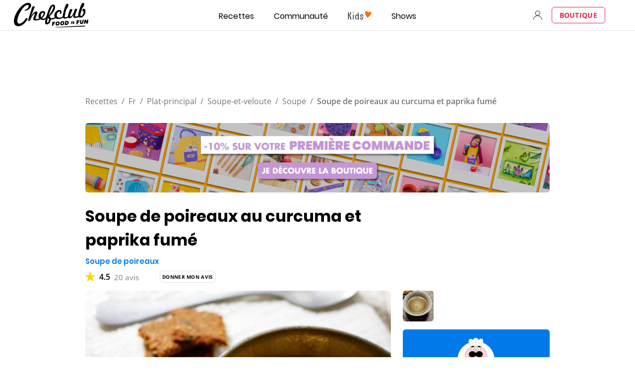

--- FILE ---
content_type: text/html; charset=utf-8
request_url: https://www.google.com/recaptcha/api2/aframe
body_size: 184
content:
<!DOCTYPE HTML><html><head><meta http-equiv="content-type" content="text/html; charset=UTF-8"></head><body><script nonce="vmjqMT2H7OVYUoeKp4JOMA">/** Anti-fraud and anti-abuse applications only. See google.com/recaptcha */ try{var clients={'sodar':'https://pagead2.googlesyndication.com/pagead/sodar?'};window.addEventListener("message",function(a){try{if(a.source===window.parent){var b=JSON.parse(a.data);var c=clients[b['id']];if(c){var d=document.createElement('img');d.src=c+b['params']+'&rc='+(localStorage.getItem("rc::a")?sessionStorage.getItem("rc::b"):"");window.document.body.appendChild(d);sessionStorage.setItem("rc::e",parseInt(sessionStorage.getItem("rc::e")||0)+1);localStorage.setItem("rc::h",'1768811959565');}}}catch(b){}});window.parent.postMessage("_grecaptcha_ready", "*");}catch(b){}</script></body></html>

--- FILE ---
content_type: application/javascript
request_url: https://7wdgzna45yb2xxe4j.ay.delivery/floorPrice/v5/7WDgznA45yb2xXE4J?t=1768811951308&d=www.chefclub.tv
body_size: 42936
content:
window.assertive = window.assertive || {};
window.assertive.countryCode = "US";
window.assertive.regionCode = "OH";
window.assertive.city = "Columbus";
window.assertive.FL5 = [[11,306,206,0,209,102],[[102,function(a){var b=(function(){var a=(function(){var a=[["(?<!motorola )Edge[ /](\\d+[\\.\\d]+)","Microsoft Edge"],["EdgiOS[ /](\\d+[\\.\\d]+)","Microsoft Edge"],["EdgA[ /](\\d+[\\.\\d]+)","Microsoft Edge"],["Edg[ /](\\d+[\\.\\d]+)","Microsoft Edge"],["Samsung ?Browser(?:[/ ](\\d+[\\.\\d]+))?","Samsung Browser"],["Version/.* Chrome(?:/(\\d+[\\.\\d]+))?","Chrome Webview"],["CrMo(?:/(\\d+[\\.\\d]+))?","Chrome Mobile"],["Chrome(?:/(\\d+[\\.\\d]+))? Mobile","Chrome Mobile"],["Chrome(?!book)(?:/(\\d+[\\.\\d]+))?","Chrome"],["(?:(?:iPod|iPad|iPhone).+Version|MobileSafari)/(\\d+[\\.\\d]+)","Mobile Safari"],["(?:Version/(\\d+\\.[\\.\\d]+) .*)?Mobile.*Safari/","Mobile Safari"],["(?:iPod|(?<!Apple TV; U; CPU )iPhone|iPad)","Mobile Safari"],["Version/(\\d+\\.[\\.\\d]+) .*Safari/|(?:Safari|Safari(?:%20)?%E6%B5%8F%E8%A7%88%E5%99%A8)/?\\d+","Safari"]];for(var b=0;b<a.length;b++)try{a[b][0]=RegExp('(?:^|[^A-Z0-9\-_]|[^A-Z0-9\-]_|sprd-)(?:'+a[b][0]+')','i');}catch(c){a[b][0]={test:function(){return false;}};}return function(){var b="__OTHER__";for(var c=0;c<a.length;c++)if(a[c][0].test(navigator.userAgent)){b=a[c][1];break;}return b;};})();var b=(function(){var a=[["(?:Android API \\d+|\\d+/tclwebkit(?:\\d+[\\.\\d]*))","Android"],["Android Marshmallow","Android"],["(?:Podbean|Podimo)(?:.*)/Android|Rutube(?:TV)?BlackAndroid","Android"],["(?:Android OS|OMDroid)[ /](\\d+[\\.\\d]*)","Android"],["Pinterest for Android/.*; (\\d(?:[\\d\\.]*))\\)$","Android"],["Android; (\\d+[\\.\\d]*); Mobile;","Android"],["[ ]([\\d\\.]+)\\) AppleWebKit.*ROBLOX Android App","Android"],["(?:(?:Orca-)?(?<!like )Android|Adr|AOSP)[ /]?(?:[a-z]+ )?(\\d+[\\.\\d]*)","Android"],["(?:Allview_TX1_Quasar|Cosmote_My_mini_Tab) (\\d+[\\.\\d]*)","Android"],["Android ?(?:jelly bean|Kit Kat|S.O. Ginger Bread|The FireCyano|:) (\\d+[\\.\\d]*)","Android"],["(?:Orca-Android|FB4A).*FBSV/(\\d+[\\.\\d]*);","Android"],[" Adr |DDG-Android|(?<!like )Android|Silk-Accelerated=[a-z]{4,5}","Android"],["(?:TwitterAndroid).*[ /](?:[a-z]+ )?(\\d+[\\.\\d]*)","Android"],["BeyondPod|AntennaPod|Podkicker|DoggCatcher|Player FM|okhttp|Podcatcher Deluxe|Sonos/.+\\(ACR_|Linux x86_64; Quest","Android"],["Linux; diordnA[; ](\\d+[\\.\\d]*)","Android"],["^A/(\\d+[\\.\\d]*)/","Android"],["FBW.+FBSV/(\\d+[\\.\\d]*);","Windows"],["Windows.+OS: (\\d+[\\.\\d]*)","Windows"],["Windows; ?(\\d+[\\.\\d]*);","Windows"],["mingw32|winhttp","Windows"],["(?:Windows(?:-Update-Agent)?|Microsoft-(?:CryptoAPI|Delivery-Optimization|WebDAV-MiniRedir|WNS)|WINDOWS_64)/(\\d+\\.\\d+)","Windows"],["CYGWIN_NT-10|Windows NT 10|Windows 10","Windows"],["CYGWIN_NT-6.4|Windows NT 6.4|Windows 10|win10","Windows"],["CYGWIN_NT-6.3|Windows NT 6.3|Windows 8.1","Windows"],["CYGWIN_NT-6.2|Windows NT 6.2|Windows 8","Windows"],["CYGWIN_NT-6.1|Windows NT 6.1|Windows 7|win7|Windows \\(6.1","Windows"],["CYGWIN_NT-6|Windows NT 6|Windows Vista","Windows"],["CYGWIN_NT-5.2|Windows NT 5.2|Windows Server 2003 / XP x64","Windows"],["CYGWIN_NT-5.1|Windows NT 5.1|Windows XP","Windows"],["CYGWIN_NT-5|Windows NT 5|Windows 2000","Windows"],["CYGWIN_NT-4|Windows NT 4|WinNT|Windows NT","Windows"],["CYGWIN_ME-4.9|Win 9x 4.9|Windows ME","Windows"],["CYGWIN_98-4.1|Win98|Windows 98","Windows"],["CYGWIN_95-4|Win32|Win95|Windows 95|Windows_95","Windows"],["Windows 3.1","Windows"],["Windows|.+win32|Win64|MSDW|HandBrake Win Upd|Microsoft BITS|ms-office; MSOffice","Windows"],["OS/Microsoft_Windows_NT_(\\d+\\.\\d+)","Windows"],["iPad/([89]|1[012]).(\\d+[\\.\\d]*)","iOS"],["^(?:iPad|iPhone)(?:\\d+[\\,\\d]*)[/_](\\d+[\\.\\d]+)","iOS"],["Pinterest for iOS/.*; (\\d(?:[\\d\\.]*))[)]$","iOS"],["iOS (\\d+[\\.\\d]+)\\)","iOS"],["(?:iPhone ?OS|iOS(?: Version)?)(?:/|; |,)(\\d+[\\.\\d]+)","iOS"],["^(?!com.apple.Safari.SearchHelper|Safari).*CFNetwork/.+ Darwin/(\\d+[\\.\\d]+)(?!.*(?:x86_64|i386|PowerMac|Power%20Macintosh))","iOS"],["(?:iPhone|iPod_touch)/(\\d+[\\.\\d]*) hw/","iOS"],["iOS(\\d+\\.\\d+\\.\\d+)","iOS"],["iOS(\\d+)\\.(\\d+)0","iOS"],["iPhone OS ([0-9]{1})([0-9]{1})([0-9]{1})","iOS"],["(?:CPU OS|iPh(?:one)?[ _]OS|iPhone.+ OS|iOS)[ _/](\\d+(?:[_\\.]\\d+)*)","iOS"],["FBMD/iPhone;.*FBSV/ ?(\\d+[\\.\\d]+);","iOS"],["(?:FBIOS|Messenger(?:Lite)?ForiOS).*FBSV/ ?(\\d+[\\.\\d]*);","iOS"],["iPhone OS,([\\d\\.]+).+(?:iPhone|iPod)","iOS"],["iPad.+; (\\d+[\\.\\d]+);","iOS"],["iPhone.+; Version (\\d+[\\.\\d]+)","iOS"],["OS=iOS;OSVer=(\\d+[\\.\\d]+);","iOS"],["os=Apple-iOS.+osversion=(\\d+[\\.\\d]+)/","iOS"],["(?:Apple-)?(?<!like )(?:iPhone|iPad|iPod)(?:.*Mac OS X.*Version/(\\d+\\.\\d+)|; Opera)?","iOS"],["dv\\(iPh.+ov\\((\\d+(?:[_\\.]\\d+)*)\\);","iOS"],["(?:Podcasts/(?:[\\d\\.]+)|Instacast(?:HD)?/(?:\\d\\.[\\d\\.abc]+)|Pocket Casts, iOS|\\(iOS\\)|iOS; Opera|Overcast|Castro|Podcat|iCatcher|RSSRadio/|MobileSafari/)(?!.*x86_64)","iOS"],["iTunes-(AppleTV|iPod|iPad|iPhone)/(?:[\\d\\.]+)","iOS"],["iOS/Version ([\\d\\.]+)","iOS"],["Sonos/.+\\(ICRU_","iOS"],["CaptiveNetworkSupport|AirPlay","iOS"],["(?:CFNetwork|StudioDisplay)/.+Darwin(?:/|; )(?:[\\d\\.]+).+(?:x86_64|i386|Power%20Macintosh)|(?:x86_64-apple-)?darwin(?:[\\d\\.]+)|PowerMac|com.apple.Safari.SearchHelper|^Safari","Mac"],["Macintosh;Mac OS X \\((\\d+[\\.\\d]+)\\);","Mac"],["Mac[ +]OS[ +]?X(?:[ /,](?:Version )?(\\d+(?:[_\\.]\\d+)+))?","Mac"],["Mac (?:OS/)?(\\d+(?:[_\\.]\\d+)+)","Mac"],["(?:macOS[ /,]|Mac-)(\\d+[\\.\\d]+)","Mac"],["Macintosh; OS X (\\d+[\\.\\d]+)","Mac"],["Darwin|Macintosh|Mac_PowerPC|PPC|Mac PowerPC|iMac|MacBook|macOS|AppleExchangeWebServices|com.apple.trustd|Sonos/.+\\(MDCR_","Mac"]];for(var b=0;b<a.length;b++)try{a[b][0]=RegExp('(?:^|[^A-Z0-9\-_]|[^A-Z0-9\-]_|sprd-)(?:'+a[b][0]+')','i');}catch(c){a[b][0]={test:function(){return false;}};}return function(){var b="__OTHER__";for(var c=0;c<a.length;c++)if(a[c][0].test(navigator.userAgent)){b=a[c][1];break;}return b;};})();function c(){try{if(window.top.location.href)return window.top.location;}catch(a){}return window.location;}return function(c){function d(a){var b=String(a);var c=0,d=b.length,e=0;if(d>0)while(e<d)c=(c<<5)-c+b.charCodeAt(e++)|0;return("x"+c).replace('-','_');}Object.keys(c).forEach(function(a){c[d(a)]=c[a];});function e(a){var b=c.x_1117847891;if(b==null)return undefined;var d=b[a];if(d==0||d==null||Number.isNaN(Number(d)))return undefined;return d;}return{"x_173873537":a(),"x_1182845946":b(),"x3208676":Math.round(new Date().getUTCHours()),"x_899454023":c.x_899454023,"x_2076227591":(function(){try{return Intl.DateTimeFormat().resolvedOptions().timeZone||'';}catch(a){return '';}})(),"x957831062":window.assertive.countryCode,"x145196172":e(0),"x145196173":e(1),"x145196174":e(2),"x145196175":e(3),"x145196176":e(4),"x1648099346":c.x1648099346,"x_461637081":c.x_461637081,"x_677755891":c.x_677755891,"x1062246621":c.x1062246621,"x_1293530702":c.x_1293530702};};})();var c=(function(){var a={"x2017705626":.280665,"x160851208":.470793,"x690615379":.334325,"x2009584111":.199547,"x_37656386":.388592,"x_1826030688":.186662,"x_843170622":.21229};var b={"x803262031":.428863,"x77103":.203675,"x_1280820637":.214766,"x103437":.394729};var c={"x48":.458717,"x49":.485554,"x1567":.409782,"x1568":.440898,"x1569":.420529,"x1570":.424793,"x1571":.406391,"x1572":.364436,"x1573":.387975,"x1574":.348166,"x1575":.303974,"x1576":.299945,"x50":.540744,"x1598":.287912,"x1599":.29398,"x1600":.278674,"x1601":.370256,"x51":.59446,"x52":.563205,"x53":.580671,"x54":.555917,"x55":.459001,"x56":.432941,"x57":.417786};var d={"x520716163":.355825,"x1408081451":.328236,"x453099475":.445542,"x_11236092":.768919,"x_1946652909":.712033,"x_1391747991":.898585,"x_2130124502":.663552,"x2091700331":.773502,"x_1577305164":.377469,"x_307460524":.298405,"x1679106400":.475792,"x2134726533":.25813};var e={"x_1262455546":.272139,"x_977866396":.250157,"x_12902420":.947668,"x965375949":.347441,"x_3562122":.268675,"x889260510":.278763,"x1802544234":.193418,"x57523521":.234203,"x1841315615":.252845,"x1809928993":.200925,"x_611902065":.471697,"x_495790896":.217718,"x455493998":.202736,"x1817919522":.176776,"x_770987206":.370261,"x_585431767":.660098,"x_1594534092":.222336,"x1135364699":.18869,"x1617469984":.275811,"x_1536188513":.350273,"x10078612":.177869,"x_1243098545":.827686,"x_1611524809":.484709,"x_1523781592":.419176,"x1826315056":.722556,"x_1738808822":.168804,"x_1675354028":.597136,"x511371267":.3517,"x_5956312":.408992,"x_2002672065":.236178,"x_775703049":.272088,"x1107183657":.271983,"x228701359":.343175,"x_516035308":1.162218,"x1643067635":.286888,"x518707320":.374021,"x524101413":.301161,"x432607731":1.151565,"x539516618":.341586,"x552727310":.265029,"x_672549154":.358792,"x_1407095582":.320288,"x_1783944015":.300029,"x826225934":.276084,"x930574244":.595281,"x_1510507213":.184909,"x_200488828":.4129,"x_1819305733":.155588,"x_1660850775":.258885,"x84356":.172766};var f={"x2084":.755715,"x2099":.797588,"x2100":.325116,"x2115":1.210414,"x2120":.182341,"x2128":.345747,"x2142":.725521,"x2145":.235586,"x2148":.2764,"x2149":.592351,"x2150":.24358,"x2154":.223065,"x2177":.353565,"x2198":.23818,"x2222":.305225,"x2252":.35679,"x2266":.488412,"x2267":.356556,"x2271":.413986,"x2279":.27194,"x2281":.216733,"x2316":.232829,"x2339":.261739,"x2347":.34107,"x2441":1.338949,"x2452":.24974,"x2458":.193124,"x2463":.976298,"x2468":.216597,"x2475":.15152,"x2485":.149462,"x2494":.214613,"x2550":.255402,"x2564":.354354,"x2611":.389331,"x2642":.298106,"x2651":.186006,"x2675":.179118,"x2676":.158047,"x2682":.165422,"x2718":.567182};var g={"x1648099346":1,"x_173873537":.289756,"x_461637081":0,"x_677755891":0,"x957831062":.267536,"x3208676":.391583,"x145196172":.01,"x145196173":.01,"x145196174":.01,"x145196175":.01,"x145196176":.01,"x_1182845946":.249492,"x1062246621":1,"x_1293530702":1,"x_899454023":.609903,"x_2076227591":.328051};function h(a){var b=String(a);var c=0,d=b.length,e=0;if(d>0)while(e<d)c=(c<<5)-c+b.charCodeAt(e++)|0;return("x"+c).replace('-','_');}function i(a){var b;for(b=0;b<a.length;b++)if(a[b]!=null&&!Number.isNaN(Number(a[b])))return a[b];return 0;}return function(j){var k=[i([a[h(j.x_173873537)],g.x_173873537]),i([b[h(j.x_1182845946)],g.x_1182845946]),i([c[h(j.x3208676)],g.x3208676]),i([d[h(j.x_899454023)],g.x_899454023]),i([e[h(j.x_2076227591)],g.x_2076227591]),i([f[h(j.x957831062)],g.x957831062]),i([j.x145196172,g.x145196172]),i([j.x145196173,g.x145196173]),i([j.x145196174,g.x145196174]),i([j.x145196175,g.x145196175]),i([j.x145196176,g.x145196176]),i([j.x1648099346,g.x1648099346]),i([j.x_461637081,g.x_461637081]),i([j.x_677755891,g.x_677755891]),i([j.x1062246621,g.x1062246621]),i([j.x_1293530702,g.x_1293530702])];return k;};})();function d(a){var b;if(a[10]>.085)if(a[9]>.135)if(a[10]>.135)if(a[3]>.771211)if(a[14]>4.5)b=.086475;else b=.074904;else if(a[0]>.429692)b=.08648;else if(a[14]>3.5)b=.082656;else b=.078584;else b=.077866;else if(a[1]>.232129)if(a[2]>.356302)b=.078376;else if(a[12]>6.5)if(a[8]>.095)b=.07676;else b=.074928;else b=.077536;else b=.074904;else if(a[14]>7.5)if(a[3]>.411505)if(a[11]>40.5)if(a[9]>.115)b=.074104;else b=.072152;else if(a[10]>.015)b=.072901;else b=.078104;else if(a[9]>.075)if(a[10]>.075)b=.075944;else b=.073694;else if(a[10]>.065)b=.074376;else b=.0716;else if(a[1]>.322111)if(a[10]>.015)if(a[14]>2.5)if(a[3]>.366647)b=.073056;else b=.073672;else if(a[2]>.356302)b=.077144;else b=.074566;else if(a[2]>.356302)if(a[5]>.349656)b=.079376;else b=.072317;else if(a[0]>.285211)b=.075325;else b=.071656;else if(a[3]>.366647)b=.073304;else if(a[4]>.445436)b=.073488;else b=.072008;var c;if(a[10]>.085)if(a[9]>.105)if(a[10]>.135)if(a[14]>3.5)c=.007442;else if(a[0]>.429692)if(a[3]>.771211)c=-0.001212;else c=.009074;else if(a[2]>.356302)c=.00379;else c=-0.000599;else c=.001498;else if(a[9]>.015)if(a[9]>.075)c=.000758;else if(a[14]>12.5)c=-0.002048;else if(a[2]>.32607)c=.000778;else c=-0.001236;else if(a[10]>.135)if(a[0]>.285211)c=.005994;else c=.001578;else c=.000128;else if(a[14]>7.5)if(a[3]>.411505)if(a[11]>40.5)if(a[9]>.115)c=-0.001928;else c=-0.003724;else c=.000504;else if(a[9]>.065)if(a[10]>.075)c=-0.00031;else c=-0.002176;else if(a[10]>.065)c=-0.00215;else c=-0.004248;else if(a[1]>.322111)if(a[10]>.015)if(a[14]>2.5)if(a[10]>.065)c=-0.000551;else c=-0.002942;else if(a[2]>.356302)c=.000868;else c=-0.001503;else if(a[2]>.32607)if(a[5]>.349656)c=.002508;else c=-0.003569;else if(a[0]>.285211)c=-0.001042;else c=-0.004168;else if(a[3]>.366647)c=-0.002664;else c=-0.003842;var d;if(a[10]>.085)if(a[9]>.135)if(a[2]>.356302)if(a[0]>.429692)d=.009126;else d=.004536;else if(a[14]>3.5)if(a[10]>.105)d=.004955;else d=.000152;else if(a[0]>.429692)if(a[3]>.771211)d=-0.003047;else d=.003812;else d=-0.000663;else if(a[1]>.322111)if(a[2]>.356302)d=.001933;else if(a[12]>6.5)if(a[8]>.095)d=.000405;else d=-0.001095;else d=.001142;else d=-0.000988;else if(a[14]>7.5)if(a[3]>.411505)if(a[11]>40.5)if(a[9]>.115)d=-0.001774;else d=-0.003426;else d=.000463;else if(a[9]>.065)if(a[10]>.065)d=-0.000397;else d=-0.002433;else if(a[10]>.055)d=-0.001829;else d=-0.003964;else if(a[1]>.322111)if(a[10]>.015)if(a[14]>2.5)if(a[10]>.065)d=-0.000507;else d=-0.002706;else if(a[2]>.356302)d=.000799;else d=-0.001383;else if(a[2]>.356302)if(a[5]>.355455)d=.002729;else d=-0.003268;else if(a[0]>.285211)d=-0.000743;else d=-0.003898;else if(a[3]>.366647)d=-0.002451;else if(a[11]>2.5)d=-0.003629;else d=-0.002388;var e;if(a[10]>.085)if(a[10]>.135)if(a[9]>.195)if(a[14]>3.5)e=.008844;else if(a[0]>.429692)if(a[3]>.771211)e=-0.000664;else e=.008506;else e=.001828;else if(a[2]>.397183)if(a[0]>.312041)e=.004156;else e=.002069;else if(a[14]>3.5)if(a[15]>2.5)e=-0.000345;else e=.002494;else e=-0.000135;else if(a[9]>.085)if(a[8]>.085)e=.001081;else e=.000151;else if(a[14]>10.5)e=-0.001429;else e=-9.1e-05;else if(a[14]>9.5)if(a[9]>.065)if(a[10]>.065)e=-0.000379;else if(a[8]>.075)e=-0.001602;else e=-0.002903;else if(a[3]>.411505)if(a[11]>48.5)e=-0.003232;else e=-0.000326;else if(a[10]>.055)e=-0.001778;else e=-0.003679;else if(a[1]>.322111)if(a[10]>.015)if(a[10]>.065)e=-0.000353;else if(a[14]>2.5)e=-0.002474;else e=-0.000809;else if(a[2]>.32607)if(a[5]>.349656)e=.002023;else e=-0.003038;else if(a[12]>12.5)e=-0.003671;else e=-0.000707;else if(a[3]>.366647)e=-0.002065;else if(a[11]>2.5)e=-0.003347;else e=-0.002197;var f;if(a[10]>.085)if(a[10]>.195)if(a[0]>.429692)if(a[2]>.32607)f=.010325;else f=.005874;else if(a[14]>3.5)if(a[9]>.155)f=.00808;else f=.002468;else if(a[2]>.356302)f=.003283;else f=-0.000821;else if(a[9]>.085)if(a[8]>.095)f=.001544;else f=.00048;else if(a[11]>10.5)if(a[1]>.322111)f=-0.000348;else f=-0.002322;else f=.000996;else if(a[14]>9.5)if(a[9]>.055)if(a[8]>.065)if(a[10]>.065)f=-0.000214;else f=-0.001371;else f=-0.002154;else if(a[3]>.411505)if(a[11]>65.5)f=-0.003122;else f=-0.000782;else if(a[10]>.055)f=-0.002333;else f=-0.003409;else if(a[0]>.312041)if(a[10]>.015)if(a[14]>2.5)if(a[10]>.055)f=-0.000538;else f=-0.002444;else if(a[2]>.356302)f=.001163;else f=-0.001105;else if(a[5]>.349656)if(a[2]>.32607)f=.002471;else f=-0.000764;else f=-0.003068;else if(a[14]>2.5)if(a[3]>.366647)if(a[13]>2.5)f=-0.003824;else f=.001069;else if(a[10]>.055)f=-0.001248;else f=-0.003172;else f=-0.001964;var g;if(a[10]>.085)if(a[9]>.155)if(a[10]>.195)if(a[14]>7.5)g=.009081;else if(a[2]>.32607)g=.008123;else g=.003452;else g=.001519;else if(a[2]>.356302)if(a[1]>.322111)g=.001626;else g=-0.000236;else if(a[11]>24.5)if(a[7]>.085)g=.000324;else g=-0.001448;else g=.001013;else if(a[1]>.322111)if(a[14]>7.5)if(a[9]>.055)if(a[10]>.055)g=-0.000297;else g=-0.001962;else if(a[3]>.411505)if(a[15]>2.5)g=-0.003324;else g=.000992;else if(a[10]>.045)g=-0.001312;else g=-0.003112;else if(a[10]>.015)if(a[2]>.356302)if(a[14]>2.5)g=-0.001192;else g=.000742;else if(a[10]>.065)g=-0.00065;else g=-0.002213;else if(a[2]>.356302)if(a[5]>.355455)g=.002167;else g=-0.002526;else if(a[0]>.285211)g=-0.000574;else g=-0.003148;else if(a[14]>10.5)if(a[9]>.045)g=-0.002171;else if(a[3]>.366647)g=-0.00289;else g=-0.003256;else if(a[3]>.366647)g=-0.001792;else if(a[11]>4.5)if(a[10]>.055)g=-0.001531;else g=-0.003009;else g=-0.002227;var h;if(a[10]>.095)if(a[8]>.135)if(a[9]>.115)if(a[14]>7.5)h=.0052;else if(a[0]>.429692)h=.006247;else h=.002206;else h=.001321;else if(a[8]>.015)if(a[9]>.065)if(a[2]>.397183)h=.001164;else h=6e-05;else if(a[14]>12.5)h=-0.002485;else h=-0.000696;else if(a[0]>.285211)h=.003241;else h=.000524;else if(a[1]>.322111)if(a[14]>7.5)if(a[10]>.055)if(a[9]>.075)h=-8.4e-05;else h=-0.00072;else if(a[3]>.411505)if(a[15]>2.5)h=-0.003066;else h=9.2e-05;else if(a[9]>.045)h=-0.001543;else h=-0.002863;else if(a[10]>.015)if(a[10]>.055)if(a[2]>.32607)h=3.5e-05;else h=-0.0008;else if(a[14]>2.5)h=-0.002263;else h=-0.000804;else if(a[5]>.349656)if(a[0]>.285211)h=.000968;else h=-0.00274;else h=-0.002656;else if(a[14]>10.5)if(a[9]>.045)if(a[10]>.055)h=-0.000863;else h=-0.002557;else if(a[3]>.366647)h=-0.002658;else h=-0.003004;else if(a[3]>.366647)h=-0.001649;else if(a[10]>.055)h=-0.001433;else h=-0.002661;var i;if(a[10]>.075)if(a[10]>.165)if(a[8]>.195)if(a[14]>7.5)if(a[9]>.145)i=.008061;else i=.002188;else if(a[0]>.429692)i=.00698;else i=.002757;else if(a[2]>.356302)if(a[0]>.285211)i=.004392;else i=.001811;else if(a[11]>23.5)i=-9.8e-05;else i=.003384;else if(a[9]>.085)if(a[10]>.105)i=.00112;else i=8.2e-05;else if(a[1]>.322111)if(a[2]>.32607)i=.000187;else i=-0.000647;else i=-0.00184;else if(a[14]>9.5)if(a[9]>.045)if(a[7]>.055)i=-0.00068;else i=-0.001908;else if(a[3]>.411505)if(a[11]>73.5)i=-0.002757;else i=-0.000218;else if(a[10]>.045)i=-0.002078;else i=-0.002739;else if(a[0]>.312041)if(a[10]>.015)if(a[1]>.411796)if(a[14]>2.5)i=-0.001087;else i=.000637;else if(a[14]>2.5)i=-0.001687;else i=-0.000821;else if(a[5]>.31517)if(a[2]>.356302)i=.002269;else i=-0.000597;else i=-0.002508;else if(a[14]>2.5)if(a[3]>.366647)if(a[13]>2.5)i=-0.003107;else i=.001087;else i=-0.002409;else i=-0.001557;var j;if(a[10]>.075)if(a[10]>.135)if(a[7]>.195)if(a[14]>7.5)if(a[8]>.115)j=.006317;else j=.001538;else if(a[2]>.356302)j=.006484;else j=.002613;else if(a[2]>.397183)if(a[0]>.312041)j=.00351;else j=.001662;else if(a[12]>3.5)if(a[9]>.085)j=.000812;else j=-0.001072;else j=.002747;else if(a[9]>.075)if(a[7]>.085)j=.000547;else j=-9.9e-05;else if(a[14]>12.5)j=-0.001571;else j=-0.000332;else if(a[14]>9.5)if(a[9]>.045)if(a[8]>.055)if(a[10]>.055)j=-0.000198;else j=-0.001257;else j=-0.001819;else if(a[3]>.411505)if(a[11]>65.5)j=-0.002516;else j=-0.000172;else if(a[10]>.045)j=-0.001912;else j=-0.002519;else if(a[0]>.312041)if(a[10]>.015)if(a[10]>.055)j=-0.000327;else if(a[14]>2.5)j=-0.001795;else j=-0.00039;else if(a[5]>.333093)if(a[2]>.32607)j=.001928;else j=-0.000677;else j=-0.002291;else if(a[11]>2.5)if(a[2]>.449808)j=-0.001345;else if(a[3]>.366647)j=-0.0024;else j=-0.002249;else j=-0.000643;var k;if(a[10]>.105)if(a[9]>.195)if(a[14]>7.5)if(a[8]>.165)k=.006632;else k=.002797;else if(a[0]>.429692)if(a[2]>.32607)k=.006844;else k=.002779;else if(a[2]>.356302)k=.002605;else k=-0.000241;else if(a[2]>.397183)if(a[0]>.285211)k=.002072;else k=.000602;else if(a[14]>3.5)if(a[15]>2.5)if(a[8]>.105)k=.000855;else k=-0.002243;else k=.001047;else k=-0.000862;else if(a[1]>.322111)if(a[15]>2.5)if(a[10]>.045)k=-0.000709;else if(a[11]>11.5)k=-0.002479;else k=-0.000795;else if(a[0]>.429692)if(a[3]>.313321)if(a[5]>.349656)k=.00046;else k=-0.001981;else k=-0.004106;else if(a[11]>7.5)if(a[10]>.055)k=-0.000298;else k=-0.001801;else if(a[2]>.397183)k=.000592;else k=-0.000753;else if(a[10]>.045)if(a[8]>.075)k=-0.000384;else k=-0.001573;else if(a[14]>11.5)if(a[3]>.366647)k=-0.002337;else if(a[8]>.045)k=-0.002079;else k=-0.002423;else if(a[11]>6.5)if(a[3]>.366647)k=-0.001611;else k=-0.002294;else k=-0.001582;var l;if(a[10]>.095)if(a[10]>.195)if(a[9]>.195)if(a[14]>3.5)l=.006874;else if(a[2]>.356302)l=.005983;else l=.000799;else if(a[9]>.015)if(a[9]>.085)l=.001503;else l=-0.00086;else l=.005462;else if(a[9]>.095)if(a[14]>4.5)l=.000918;else if(a[2]>.356302)l=.001017;else l=-0.001055;else l=-0.000183;else if(a[1]>.322111)if(a[14]>7.5)if(a[10]>.045)if(a[8]>.075)l=-0.0001;else l=-0.000543;else if(a[3]>.411505)if(a[15]>2.5)l=-0.002357;else l=.000715;else if(a[9]>.035)l=-0.001367;else l=-0.002239;else if(a[2]>.397183)if(a[4]>.350987)if(a[0]>.429692)l=.002912;else l=.000195;else l=-0.001671;else if(a[10]>.015)if(a[10]>.045)l=-0.000566;else l=-0.001925;else if(a[12]>39.5)l=-0.002656;else l=-0.000198;else if(a[10]>.045)l=-0.001127;else if(a[14]>11.5)if(a[3]>.366647)l=-0.00215;else if(a[9]>.035)l=-0.001941;else l=-0.002229;else if(a[11]>6.5)if(a[3]>.366647)l=-0.001482;else l=-0.00211;else l=-0.001456;var m;if(a[10]>.075)if(a[10]>.195)if(a[7]>.195)if(a[14]>7.5)if(a[9]>.175)m=.007229;else m=.00166;else if(a[2]>.356302)m=.006658;else m=.002812;else if(a[7]>.015)if(a[7]>.095)m=.001769;else m=-0.000936;else if(a[13]>1.5)m=.003484;else m=.006078;else if(a[9]>.085)if(a[2]>.397183)m=.000767;else if(a[14]>3.5)m=.000429;else m=-0.000918;else if(a[1]>.322111)if(a[9]>.015)m=-0.000436;else m=.000521;else m=-0.0016;else if(a[14]>9.5)if(a[9]>.035)if(a[10]>.045)m=-0.000297;else if(a[7]>.065)m=-0.001234;else m=-0.001697;else if(a[3]>.411505)if(a[11]>65.5)m=-0.00202;else m=.000194;else if(a[10]>.035)m=-0.001621;else m=-0.002054;else if(a[0]>.312041)if(a[10]>.015)if(a[10]>.045)m=-0.000334;else if(a[14]>2.5)m=-0.0017;else m=-0.000425;else if(a[5]>.31517)if(a[2]>.32607)m=.001663;else m=-0.000523;else m=-0.001941;else if(a[11]>4.5)if(a[10]>.045)m=-0.000753;else m=-0.001881;else m=-0.000931;var n;if(a[10]>.105)if(a[10]>.385)if(a[14]>3.5)if(a[9]>.235)n=.013878;else n=.005017;else if(a[0]>.429692)if(a[3]>.771211)n=-0.00378;else n=.00715;else n=-0.000478;else if(a[8]>.135)if(a[14]>7.5)if(a[9]>.085)n=.002043;else n=-0.000378;else if(a[2]>.397183)n=.002216;else n=.000454;else if(a[11]>13.5)if(a[2]>.356302)n=.000377;else n=-0.000933;else n=.001592;else if(a[1]>.322111)if(a[15]>2.5)if(a[10]>.035)n=-0.000578;else if(a[11]>17.5)n=-0.002103;else n=-0.000844;else if(a[14]>2.5)if(a[2]>.397183)if(a[0]>.429692)n=.000276;else n=-0.000475;else if(a[0]>.285211)n=-0.000777;else n=-0.001701;else if(a[0]>.429692)n=.002243;else if(a[2]>.32607)n=.000359;else n=-0.000881;else if(a[10]>.035)if(a[7]>.055)n=-0.00032;else n=-0.001287;else if(a[14]>11.5)if(a[3]>.366647)n=-0.001868;else if(a[8]>.045)n=-0.001748;else n=-0.001926;else if(a[11]>6.5)if(a[3]>.366647)n=-0.001214;else n=-0.001824;else n=-0.001255;var o;if(a[10]>.075)if(a[10]>.235)if(a[8]>.195)if(a[14]>7.5)if(a[9]>.165)o=.007748;else o=.001791;else if(a[0]>.429692)o=.006436;else o=.001564;else if(a[8]>.015)if(a[6]>.135)o=.001777;else o=-0.000724;else o=.005183;else if(a[9]>.085)if(a[7]>.105)if(a[14]>7.5)o=.000919;else o=.000506;else if(a[11]>14.5)o=-0.000125;else o=.000714;else if(a[14]>14.5)o=-0.001093;else if(a[9]>.015)o=-0.000358;else o=.000533;else if(a[14]>14.5)if(a[9]>.035)if(a[8]>.035)if(a[10]>.035)o=-0.000202;else o=-0.001484;else o=-0.001878;else if(a[3]>.460667)o=-0.001754;else if(a[10]>.035)o=-0.001574;else o=-0.001765;else if(a[0]>.312041)if(a[10]>.015)if(a[10]>.045)o=-0.000223;else if(a[14]>2.5)o=-0.001436;else o=-0.00037;else if(a[5]>.31517)if(a[3]>.278268)o=.000748;else o=-0.003394;else o=-0.001765;else if(a[14]>2.5)if(a[10]>.045)o=-0.000586;else if(a[3]>.34203)o=-0.001467;else o=-0.001639;else o=-0.000881;var p;if(a[10]>.075)if(a[10]>.375)if(a[14]>3.5)if(a[7]>.265)p=.012813;else if(a[11]>16.5)p=.003904;else p=.011671;else if(a[0]>.429692)if(a[3]>.771211)p=-0.003822;else p=.006007;else p=-0.000624;else if(a[9]>.105)if(a[14]>4.5)if(a[10]>.165)p=.002342;else p=.000422;else if(a[2]>.356302)p=.001251;else p=-0.000929;else if(a[9]>.015)if(a[9]>.065)p=3.5e-05;else if(a[14]>8.5)p=-0.001744;else p=-0.000614;else if(a[1]>.322111)p=.000926;else p=-0.001439;else if(a[14]>14.5)if(a[8]>.035)if(a[10]>.035)p=-0.000269;else p=-0.001415;else if(a[3]>.411505)p=-0.001622;else if(a[10]>.035)p=-0.001509;else p=-0.001647;else if(a[0]>.312041)if(a[10]>.015)if(a[10]>.045)p=-0.000206;else if(a[14]>2.5)p=-0.001321;else p=-0.00034;else if(a[5]>.349656)if(a[2]>.356302)p=.001619;else p=-0.00056;else p=-0.001586;else if(a[14]>2.5)if(a[10]>.035)p=-0.000569;else if(a[3]>.34203)p=-0.001356;else p=-0.001566;else p=-0.00081;var q;if(a[10]>.105)if(a[9]>.235)if(a[14]>7.5)if(a[10]>.245)q=.007621;else q=.001072;else if(a[0]>.429692)if(a[10]>.285)q=.006516;else q=.001034;else q=.00064;else if(a[2]>.397183)if(a[0]>.312041)q=.001485;else q=.00041;else if(a[14]>3.5)if(a[9]>.105)q=.000861;else if(a[9]>.015)q=-0.00093;else q=.001542;else q=-0.001087;else if(a[1]>.322111)if(a[3]>.313321)if(a[2]>.397183)if(a[14]>2.5)if(a[5]>.349656)q=-6.3e-05;else q=-0.001196;else if(a[5]>.269738)q=.002268;else q=-0.001416;else if(a[0]>.429692)if(a[3]>.771211)q=-0.002377;else q=2.4e-05;else if(a[11]>19.5)q=-0.001083;else q=-0.000622;else if(a[1]>.411796)q=-0.002586;else q=-0.001208;else if(a[10]>.035)if(a[8]>.045)q=-0.000289;else if(a[11]>35.5)q=-0.001428;else q=-0.000456;else if(a[14]>11.5)if(a[3]>.366647)q=-0.001479;else if(a[9]>.025)q=-0.001341;else q=-0.001507;else if(a[11]>6.5)if(a[3]>.411505)q=5.2e-05;else q=-0.001441;else q=-0.000981;var r;if(a[10]>.075)if(a[10]>.415)if(a[14]>3.5)if(a[9]>.345)r=.014178;else r=.004755;else if(a[0]>.429692)if(a[3]>.771211)r=-0.003812;else r=.005441;else r=-0.000581;else if(a[7]>.135)if(a[6]>.135)if(a[14]>8.5)r=.001594;else if(a[2]>.30196)r=.001473;else r=-6e-05;else r=.000164;else if(a[11]>12.5)if(a[2]>.32607)if(a[1]>.232129)r=.000203;else r=-0.001116;else r=-0.00078;else if(a[10]>.135)r=.001795;else r=2.4e-05;else if(a[14]>14.5)if(a[9]>.025)if(a[10]>.035)r=-0.000255;else if(a[6]>.035)r=-0.000915;else r=-0.001351;else if(a[3]>.411505)r=-0.001391;else if(a[10]>.035)r=-0.001505;else r=-0.001411;else if(a[0]>.312041)if(a[10]>.015)if(a[10]>.035)r=-0.000242;else if(a[3]>.366647)r=-0.001325;else r=-0.001309;else if(a[12]>25.5)if(a[9]>.165)r=.00124;else r=-0.002163;else if(a[0]>.429692)r=.001879;else r=-0.000264;else if(a[11]>9.5)if(a[9]>.035)r=-0.000742;else r=-0.001433;else r=-0.000707;var s;if(a[10]>.075)if(a[10]>.415)if(a[2]>.422661)s=.011051;else if(a[14]>7.5)if(a[9]>.225)s=.012126;else s=.001244;else if(a[0]>.285211)s=.00321;else s=-0.002209;else if(a[9]>.105)if(a[14]>4.5)if(a[10]>.165)if(a[7]>.155)s=.002259;else s=.001278;else s=.000305;else if(a[2]>.356302)s=.001083;else s=-0.000913;else if(a[0]>.429692)if(a[3]>.313321)s=.000543;else s=-0.004746;else if(a[2]>.449808)s=.00061;else s=-0.000482;else if(a[14]>14.5)if(a[10]>.025)if(a[7]>.035)s=-0.000198;else s=-0.000951;else if(a[3]>.411505)s=-0.001481;else if(a[8]>.055)s=-0.001246;else s=-0.001336;else if(a[0]>.312041)if(a[10]>.015)if(a[10]>.035)s=-0.000223;else if(a[3]>.366647)s=-0.001219;else s=-0.001204;else if(a[3]>.278268)if(a[0]>.429692)s=.001432;else s=-0.000412;else if(a[1]>.411796)s=-0.003352;else s=.000606;else if(a[14]>2.5)if(a[10]>.035)s=-0.000386;else if(a[3]>.34203)s=-0.001063;else s=-0.001247;else s=-0.000628;var t;if(a[10]>.105)if(a[8]>.195)if(a[6]>.195)if(a[14]>7.5)if(a[10]>.245)t=.006439;else t=.001141;else if(a[2]>.397183)t=.004481;else t=.001697;else if(a[14]>7.5)t=.001692;else if(a[2]>.449808)t=.003616;else t=-0.000163;else if(a[11]>12.5)if(a[2]>.548331)t=.001947;else if(a[8]>.105)t=.000419;else if(a[8]>.015)t=-0.001026;else t=.000575;else t=.001795;else if(a[1]>.322111)if(a[3]>.313321)if(a[2]>.32607)if(a[14]>2.5)if(a[0]>.429692)t=.000144;else t=-0.000417;else if(a[0]>.429692)t=.002943;else t=.000301;else if(a[3]>.771211)if(a[3]>.836044)t=.00307;else t=-0.002147;else if(a[0]>.429692)t=-0.000129;else t=-0.000668;else if(a[1]>.411796)t=-0.002196;else t=-0.000906;else if(a[10]>.035)if(a[9]>.035)t=-0.000256;else t=-0.001149;else if(a[14]>11.5)if(a[9]>.025)t=-0.001034;else if(a[3]>.366647)t=-0.001293;else t=-0.001167;else if(a[11]>6.5)if(a[3]>.411505)t=.000192;else t=-0.001144;else t=-0.000774;var u;if(a[10]>.115)if(a[7]>.395)if(a[10]>.245)if(a[14]>7.5)if(a[8]>.265)u=.009454;else u=.002929;else if(a[14]>6.5)u=.001198;else if(a[3]>.771211)u=-0.002547;else u=.006016;else u=.00072;else if(a[14]>3.5)if(a[2]>.449808)u=.00223;else if(a[9]>.115)if(a[11]>12.5)u=.001062;else u=.002089;else if(a[9]>.015)u=-0.000834;else u=.001768;else if(a[2]>.32607)u=.000647;else u=-0.001668;else if(a[1]>.322111)if(a[3]>.313321)if(a[2]>.397183)if(a[5]>.355455)if(a[0]>.429692)u=.00087;else u=-2.6e-05;else u=-0.001037;else if(a[3]>.771211)if(a[3]>.836044)u=.003063;else u=-0.002182;else if(a[0]>.429692)u=2.7e-05;else u=-0.000573;else if(a[1]>.411796)u=-0.002048;else u=-0.000834;else if(a[10]>.025)if(a[8]>.035)u=-0.000251;else if(a[11]>39.5)u=-0.001106;else u=-0.000406;else if(a[14]>11.5)if(a[3]>.366647)u=-0.00113;else u=-0.001089;else if(a[11]>6.5)if(a[3]>.411505)u=.000602;else u=-0.001099;else u=-0.000712;var v;if(a[10]>.115)if(a[9]>.395)if(a[14]>7.5)if(a[10]>.285)v=.011514;else v=.001012;else if(a[2]>.458859)v=.008315;else if(a[6]>.275)v=.003597;else v=.000497;else if(a[2]>.32607)if(a[0]>.429692)v=.00153;else if(a[2]>.472277)v=.001584;else v=.000336;else if(a[14]>3.5)if(a[8]>.125)v=.000896;else if(a[11]>24.5)v=-0.001128;else v=.000917;else v=-0.001477;else if(a[1]>.322111)if(a[3]>.313321)if(a[14]>2.5)if(a[10]>.045)if(a[9]>.055)v=4.3e-05;else v=-0.000329;else if(a[10]>.015)v=-0.000791;else v=-0.000623;else if(a[0]>.429692)if(a[5]>.31517)v=.002056;else v=-0.002029;else if(a[2]>.458859)v=.002428;else v=-0.000293;else if(a[1]>.411796)v=-0.001885;else v=-0.000767;else if(a[10]>.025)if(a[7]>.055)v=-8.7e-05;else if(a[11]>14.5)v=-0.000835;else v=-0.000191;else if(a[14]>11.5)if(a[3]>.366647)v=-0.00104;else v=-0.001002;else if(a[11]>6.5)if(a[3]>.411505)v=.000554;else v=-0.001011;else v=-0.000655;var w;if(a[10]>.115)if(a[8]>.285)if(a[14]>7.5)if(a[9]>.235)if(a[10]>.265)w=.00778;else w=.001089;else w=.00054;else if(a[6]>.195)if(a[2]>.428867)w=.006009;else w=.002138;else w=.000214;else if(a[11]>13.5)if(a[6]>.135)if(a[7]>.105)w=.000948;else w=-0.000545;else if(a[6]>.015)w=-0.000796;else w=.000519;else if(a[1]>.411796)w=.00249;else w=.000881;else if(a[1]>.322111)if(a[3]>.313321)if(a[2]>.397183)if(a[5]>.355455)if(a[14]>2.5)w=1.2e-05;else w=.001881;else w=-0.000912;else if(a[3]>.771211)if(a[3]>.836044)w=.002868;else w=-0.001954;else if(a[0]>.429692)w=2.5e-05;else w=-0.000487;else if(a[1]>.411796)w=-0.001734;else w=-0.000705;else if(a[10]>.025)if(a[8]>.035)w=-0.000199;else if(a[11]>35.5)w=-0.000958;else w=-0.000335;else if(a[11]>11.5)if(a[9]>.035)w=-0.000986;else if(a[3]>.313321)w=-0.000932;else w=-0.000482;else if(a[3]>.34203)w=.000286;else if(a[3]>.313321)w=-0.000958;else w=.000538;var x;if(a[10]>.115)if(a[10]>.415)if(a[2]>.449808)x=.011437;else if(a[14]>3.5)if(a[8]>.385)x=.009031;else if(a[11]>14.5)x=.001375;else x=.008619;else if(a[3]>.771211)x=-0.004299;else if(a[1]>.411796)x=.002453;else x=-0.002622;else if(a[6]>.155)if(a[7]>.145)if(a[14]>10.5)x=.00149;else x=.000963;else x=-0.000137;else if(a[11]>18.5)if(a[2]>.408087)x=.000128;else x=-0.000691;else x=.000846;else if(a[1]>.322111)if(a[3]>.313321)if(a[11]>21.5)if(a[9]>.045)if(a[7]>.065)x=7e-05;else x=-0.000432;else if(a[0]>.429692)x=-0.000551;else x=-0.001021;else if(a[5]>.349656)if(a[10]>.015)x=-0.000152;else x=.000921;else x=-0.00143;else if(a[1]>.411796)x=-0.001595;else x=-0.000649;else if(a[10]>.025)if(a[9]>.025)x=-0.000219;else x=-0.000883;else if(a[11]>11.5)if(a[9]>.035)x=-0.000907;else if(a[3]>.313321)x=-0.000857;else x=-0.000443;else if(a[3]>.34203)x=.000263;else if(a[3]>.313321)x=-0.000881;else x=.000495;var y;if(a[10]>.055)if(a[10]>.235)if(a[9]>.235)if(a[14]>7.5)if(a[7]>.365)y=.006838;else y=.003653;else if(a[2]>.458859)y=.006904;else if(a[0]>.429692)y=.00284;else y=-0.000539;else if(a[9]>.015)if(a[6]>.135)y=.000476;else y=-0.001174;else if(a[0]>.429692)y=.005493;else y=.001187;else if(a[1]>.232129)if(a[2]>.32607)y=.00025;else if(a[14]>3.5)y=-1.2e-05;else y=-0.000861;else if(a[9]>.045)y=-0.000216;else y=-0.001415;else if(a[11]>12.5)if(a[9]>.025)if(a[7]>.035)if(a[2]>.397183)y=2.3e-05;else y=-0.000408;else y=-0.000775;else if(a[14]>18.5)if(a[3]>.542848)y=-0.000655;else if(a[7]>.025)y=-0.000601;else y=-0.000843;else if(a[0]>.429692)if(a[12]>26.5)y=-0.001336;else y=.000677;else if(a[3]>.411505)y=-0.000979;else y=-0.000936;else if(a[10]>.015)if(a[10]>.035)y=-0.000197;else y=-0.000835;else if(a[4]>.277424)if(a[1]>.322111)if(a[2]>.32607)y=.001525;else y=-9e-05;else y=-0.000544;else y=-0.001493;var z;if(a[10]>.115)if(a[9]>.365)if(a[14]>7.5)if(a[10]>.285)z=.008749;else z=.000666;else if(a[2]>.548331)z=.008113;else if(a[6]>.285)z=.002863;else z=.00015;else if(a[2]>.449808)z=.001374;else if(a[14]>3.5)if(a[1]>.411796)if(a[3]>.313321)z=.000746;else z=-0.005735;else if(a[3]>.411505)z=.00245;else z=-0.00037;else if(a[2]>.30196)z=-9.7e-05;else z=-0.001582;else if(a[1]>.322111)if(a[3]>.313321)if(a[2]>.32607)if(a[5]>.349656)if(a[0]>.429692)z=.000555;else z=-0.000134;else z=-0.000834;else if(a[3]>.771211)if(a[1]>.411796)z=-0.001789;else z=-8.4e-05;else if(a[3]>.636728)z=.000821;else z=-0.000337;else if(a[1]>.411796)z=-0.001449;else z=-0.000535;else if(a[10]>.025)if(a[6]>.045)z=-1.9e-05;else if(a[11]>51.5)z=-0.000775;else z=-0.000245;else if(a[11]>12.5)if(a[7]>.065)z=-0.000591;else if(a[3]>.34203)z=-0.00084;else z=-0.00073;else if(a[3]>.34203)z=.000321;else if(a[3]>.313321)z=-0.00076;else z=.000508;var A;if(a[10]>.155)if(a[8]>.405)if(a[14]>7.5)if(a[9]>.275)A=.006741;else A=.001084;else if(a[7]>.225)if(a[14]>6.5)A=.000459;else A=.003813;else A=-6.6e-05;else if(a[11]>12.5)if(a[6]>.175)if(a[7]>.145)A=.001298;else A=-0.000436;else if(a[7]>.015)if(a[7]>.105)A=-0.000163;else A=-0.001775;else if(a[11]>163.5)A=-0.001852;else A=.001854;else if(a[1]>.411796)A=.003083;else A=.001075;else if(a[1]>.322111)if(a[3]>.313321)if(a[2]>.32607)if(a[5]>.355455)if(a[0]>.429692)A=.000452;else A=-8.2e-05;else A=-0.000769;else if(a[10]>.035)if(a[8]>.055)A=2e-06;else A=-0.000353;else if(a[11]>13.5)A=-0.000844;else A=-0.000302;else if(a[1]>.411796)A=-0.00141;else A=-0.000472;else if(a[10]>.025)if(a[9]>.025)A=-0.000162;else A=-0.000758;else if(a[14]>16.5)if(a[9]>.015)A=-0.000565;else A=-0.000709;else if(a[11]>11.5)if(a[9]>.125)A=-0.000226;else A=-0.0007;else if(a[3]>.34203)A=.00026;else A=-0.000634;var B;if(a[10]>.165)if(a[2]>.472277)if(a[10]>.515)B=.014312;else B=.002383;else if(a[7]>.395)if(a[6]>.265)if(a[14]>7.5)B=.004112;else if(a[14]>6.5)B=-0.000482;else B=.003361;else B=.000747;else if(a[14]>3.5)if(a[11]>12.5)if(a[8]>.145)B=.000956;else B=-0.000382;else if(a[10]>.405)B=.008496;else B=.001213;else if(a[2]>.32607)B=-0.000202;else B=-0.001777;else if(a[1]>.322111)if(a[3]>.313321)if(a[3]>.771211)if(a[1]>.411796)if(a[3]>.836044)B=.005124;else B=-0.002357;else B=.001173;else if(a[5]>.356673)if(a[3]>.636728)B=.002171;else B=-5.7e-05;else if(a[10]>.035)B=-0.000431;else B=-0.001109;else if(a[1]>.411796)B=-0.001337;else B=-0.000439;else if(a[10]>.025)if(a[9]>.025)B=-0.000163;else if(a[11]>42.5)B=-0.000865;else B=-0.000327;else if(a[14]>16.5)if(a[9]>.015)B=-0.00052;else B=-0.000652;else if(a[11]>11.5)if(a[9]>.125)B=-0.000208;else B=-0.000644;else if(a[5]>.373061)B=.000987;else B=-0.000556;var C;if(a[10]>.165)if(a[10]>.605)if(a[14]>3.5)if(a[0]>.429692)C=.011614;else C=.005957;else if(a[3]>.771211)C=-0.003853;else C=.003161;else if(a[2]>.472277)C=.002516;else if(a[14]>3.5)if(a[9]>.175)if(a[12]>1.5)C=.001061;else C=.002122;else if(a[9]>.015)C=-0.000563;else C=.001387;else if(a[2]>.30196)if(a[7]>.225)C=.001195;else C=-0.000663;else C=-0.001858;else if(a[1]>.322111)if(a[3]>.313321)if(a[2]>.32607)if(a[14]>2.5)if(a[4]>.364526)C=-0.000842;else C=-1.5e-05;else if(a[0]>.429692)C=.002084;else C=.000266;else if(a[10]>.035)if(a[14]>4.5)C=-1.8e-05;else C=-0.000517;else if(a[11]>13.5)C=-0.000765;else C=-0.000272;else if(a[1]>.411796)C=-0.00123;else C=-0.000404;else if(a[10]>.025)if(a[6]>.045)C=-1.7e-05;else if(a[11]>14.5)C=-0.000626;else C=1.5e-05;else if(a[14]>16.5)if(a[9]>.015)C=-0.000478;else C=-0.0006;else if(a[3]>.34203)C=-0.000121;else if(a[3]>.313321)C=-0.00061;else C=-3e-05;var D;if(a[10]>.165)if(a[9]>.285)if(a[14]>7.5)if(a[10]>.605)D=.015016;else if(a[6]>.285)D=.002946;else if(a[6]>.015)D=4.1e-05;else D=.002754;else if(a[0]>.246477)if(a[1]>.411796)if(a[4]>.34238)D=.002595;else D=-0.00427;else D=-0.000948;else D=-0.004069;else if(a[9]>.015)if(a[9]>.125)if(a[14]>3.5)D=.000538;else D=-0.00061;else if(a[3]>.460667)D=.001528;else if(a[14]>7.5)D=-0.001673;else D=-0.000441;else if(a[11]>99.5)D=-0.000372;else D=.002628;else if(a[1]>.322111)if(a[3]>.313321)if(a[2]>.458859)if(a[5]>.301665)if(a[5]>.401658)D=-0.0012;else D=.000767;else D=-0.000734;else if(a[0]>.285211)if(a[5]>.356673)D=-3.9e-05;else D=-0.000943;else if(a[10]>.035)D=-0.000278;else D=-0.000817;else if(a[1]>.411796)D=-0.001132;else D=-0.000372;else if(a[10]>.025)if(a[9]>.025)D=-0.000133;else D=-0.000615;else if(a[14]>16.5)if(a[9]>.015)D=-0.00044;else D=-0.000552;else if(a[11]>12.5)D=-0.000532;else D=-0.000375;var E;if(a[10]>.175)if(a[9]>.415)if(a[14]>7.5)if(a[10]>.605)E=.01646;else E=.002764;else if(a[2]>.419157)E=.00405;else E=.000938;else if(a[2]>.397183)if(a[8]>.015)if(a[7]>.195)E=.001173;else E=-0.000232;else E=.002438;else if(a[14]>3.5)if(a[15]>3.5)E=-0.00158;else E=.000467;else E=-0.001157;else if(a[1]>.322111)if(a[12]>6.5)if(a[8]>.055)if(a[3]>.771211)if(a[14]>5.5)E=-0.000104;else E=-0.002508;else if(a[6]>.065)E=9.7e-05;else E=-0.000324;else if(a[10]>.025)E=-0.000407;else if(a[0]>.429692)E=-0.000699;else E=-0.001044;else if(a[0]>.429692)if(a[5]>.269738)E=.000547;else E=-0.001196;else if(a[3]>.542848)if(a[0]>.361459)E=.002411;else E=-0.000986;else if(a[10]>.055)E=.000103;else E=-0.000419;else if(a[10]>.025)if(a[7]>.055)E=1.2e-05;else E=-0.00044;else if(a[14]>16.5)if(a[9]>.015)E=-0.000405;else E=-0.000508;else if(a[3]>.34203)E=-6.9e-05;else if(a[3]>.313321)E=-0.000525;else E=1.5e-05;var F;if(a[10]>.205)if(a[2]>.397183)if(a[10]>.585)if(a[0]>.429692)F=.009689;else F=.004762;else if(a[9]>.255)F=.002165;else F=.000465;else if(a[14]>3.5)if(a[9]>.245)if(a[6]>.285)if(a[7]>.205)F=.003123;else F=-0.001908;else if(a[11]>16.5)F=-0.000494;else F=.003831;else if(a[9]>.015)if(a[9]>.065)F=-0.000158;else F=-0.002408;else F=.001597;else if(a[2]>.30196)F=-3e-06;else F=-0.001857;else if(a[1]>.322111)if(a[2]>.397183)if(a[14]>2.5)if(a[3]>.636728)if(a[3]>.771211)F=-0.000845;else F=.001941;else if(a[5]>.401658)F=-0.001147;else F=-1.8e-05;else if(a[1]>.411796)F=.001748;else F=.000186;else if(a[0]>.285211)if(a[5]>.31517)if(a[3]>.771211)F=-0.001259;else F=-5.8e-05;else F=-0.001178;else if(a[10]>.025)F=-0.000346;else F=-0.000764;else if(a[10]>.025)if(a[9]>.025)F=-0.000123;else F=-0.00056;else if(a[14]>21.5)if(a[6]>.015)F=-0.000251;else F=-0.000515;else if(a[11]>11.5)F=-0.000444;else F=-0.000303;var G;if(a[10]>.205)if(a[7]>.365)if(a[14]>7.5)if(a[9]>.255)if(a[10]>.285)G=.006005;else G=.000346;else G=.000441;else if(a[14]>6.5)G=-0.000897;else if(a[8]>.555)G=.004543;else G=.001176;else if(a[11]>13.5)if(a[2]>.367346)if(a[8]>.195)G=.00113;else if(a[14]>17.5)G=-0.001578;else G=.000467;else if(a[6]>.195)G=.000142;else G=-0.001378;else if(a[1]>.411796)G=.003259;else if(a[14]>5.5)G=.001964;else G=-0.001669;else if(a[1]>.322111)if(a[2]>.458859)if(a[5]>.343408)if(a[14]>2.5)G=.000342;else G=.002925;else G=-0.000746;else if(a[0]>.285211)if(a[12]>6.5)if(a[7]>.075)G=-7e-06;else G=-0.000538;else if(a[4]>.34238)G=.000114;else G=-0.000833;else if(a[10]>.035)G=-0.000255;else if(a[11]>169.5)G=-0.000793;else G=-0.000531;else if(a[10]>.025)if(a[9]>.025)G=-0.000113;else G=-0.000515;else if(a[14]>21.5)if(a[10]>.015)G=-0.000133;else G=-0.000454;else if(a[11]>11.5)G=-0.000408;else G=-0.000279;var H;if(a[0]>.429692)if(a[10]>.285)if(a[2]>.367346)if(a[8]>.575)H=.007486;else if(a[11]>11.5)H=.002135;else H=.006885;else if(a[14]>3.5)H=.001779;else H=-0.000715;else if(a[3]>.313321)if(a[3]>.771211)if(a[14]>4.5)H=4e-05;else H=-0.002574;else if(a[10]>.015)if(a[10]>.025)H=9.9e-05;else H=-0.000942;else if(a[5]>.287253)H=.001699;else H=-0.000915;else H=-0.001109;else if(a[10]>.035)if(a[8]>.075)if(a[14]>7.5)H=.000333;else H=-0.000132;else if(a[11]>67.5)if(a[9]>.035)H=-0.000386;else H=-0.001004;else if(a[8]>.015)if(a[10]>.065)H=-0.000926;else H=9e-06;else if(a[2]>.356302)H=.000462;else H=-0.000196;else if(a[11]>18.5)if(a[8]>.025)H=-0.000356;else if(a[2]>.449808)H=-0.000318;else if(a[14]>661.5)H=5e-05;else H=-0.000513;else if(a[3]>.34203)if(a[1]>.411796)if(a[14]>3.5)H=.000429;else H=-0.003581;else H=.00193;else if(a[11]>2.5)if(a[3]>.313321)H=-0.000601;else H=.000741;else H=.000235;var I;if(a[0]>.429692)if(a[10]>.585)if(a[7]>.555)I=.01061;else if(a[2]>.367346)I=.005171;else I=.000303;else if(a[3]>.313321)if(a[3]>.771211)if(a[14]>4.5)I=.000115;else I=-0.002536;else if(a[5]>.355455)if(a[2]>.472277)I=.002211;else I=.000315;else I=-0.000741;else if(a[14]>9.5)if(a[10]>.035)I=-0.002102;else if(a[9]>.055)I=-0.000663;else I=.000297;else I=-0.002128;else if(a[10]>.035)if(a[14]>4.5)if(a[9]>.075)I=.000264;else if(a[3]>.411505)I=.001269;else if(a[10]>.065)I=-0.000511;else I=2.9e-05;else if(a[2]>.449808)I=.000661;else I=-0.000647;else if(a[11]>18.5)if(a[8]>.015)if(a[7]>.015)if(a[1]>.232129)I=-0.000433;else I=-2.8e-05;else I=-0.000501;else if(a[14]>21.5)if(a[14]>661.5)I=2.5e-05;else I=-0.000443;else if(a[2]>.449808)I=3.5e-05;else I=-0.000582;else if(a[3]>.460667)if(a[1]>.411796)I=-0.001665;else I=.002628;else if(a[11]>2.5)if(a[0]>.361459)I=-0.001079;else I=-0.000241;else I=.000205;var J;if(a[10]>.245)if(a[9]>.285)if(a[14]>7.5)if(a[8]>.335)J=.004717;else J=.001709;else if(a[2]>.513149)J=.006343;else if(a[6]>.195)if(a[14]>6.5)J=-0.002151;else J=.002528;else if(a[11]>13.5)J=-0.00185;else J=.003257;else if(a[9]>.015)if(a[9]>.125)J=6.8e-05;else if(a[3]>.460667)J=.002142;else if(a[14]>7.5)J=-0.00231;else J=-0.000901;else if(a[0]>.429692)J=.003751;else J=.000385;else if(a[1]>.322111)if(a[2]>.397183)if(a[14]>2.5)if(a[3]>.636728)if(a[3]>.771211)J=-0.000678;else J=.001846;else if(a[5]>.401658)J=-0.001063;else J=-4e-06;else if(a[2]>.548331)J=.003517;else J=.000672;else if(a[3]>.771211)if(a[3]>.836044)J=.002384;else if(a[1]>.411796)J=-0.001571;else J=-0.000227;else if(a[4]>.34238)if(a[3]>.636728)J=.001199;else J=-0.000133;else J=-0.000828;else if(a[10]>.015)if(a[9]>.015)J=-0.000109;else J=-0.000355;else if(a[14]>22.5)J=-0.000346;else if(a[5]>.451199)J=.000398;else J=-0.000359;var K;if(a[10]>.415)if(a[7]>.535)if(a[14]>7.5)if(a[9]>.415)K=.010408;else K=.001609;else if(a[14]>6.5)K=-0.002394;else if(a[3]>.771211)K=-0.004133;else K=.004795;else if(a[13]>1.5)if(a[2]>.513149)K=.005911;else if(a[2]>.30196)if(a[0]>.285211)K=.000946;else K=-0.002427;else K=-0.001554;else K=.006215;else if(a[1]>.322111)if(a[2]>.397183)if(a[4]>.282825)if(a[2]>.472277)if(a[5]>.373061)K=-0.000945;else K=.000889;else if(a[0]>.429692)K=.000334;else K=-4.1e-05;else K=-0.000658;else if(a[3]>.771211)if(a[14]>5.5)K=-9.3e-05;else if(a[1]>.411796)K=-0.002482;else K=.000251;else if(a[3]>.313321)if(a[14]>91.5)K=-0.000926;else K=-4.1e-05;else K=-0.000855;else if(a[10]>.015)if(a[3]>.460667)K=.001094;else if(a[3]>.278268)if(a[10]>.085)K=-0.001047;else K=-0.0001;else K=.000311;else if(a[14]>22.5)if(a[14]>419)K=-3e-06;else K=-0.000334;else if(a[11]>11.5)K=-0.000337;else if(a[5]>.373061)K=.000919;else K=-0.000304;var L;if(a[0]>.429692)if(a[10]>.585)if(a[2]>.367346)L=.00693;else L=.002056;else if(a[3]>.313321)if(a[12]>6.5)if(a[6]>.195)if(a[3]>.771211)L=-0.001261;else L=.000457;else L=-0.000194;else if(a[5]>.269738)if(a[9]>.015)L=.000262;else L=.001473;else L=-0.000956;else if(a[14]>9.5)if(a[10]>.045)L=-0.002032;else if(a[9]>.055)L=-0.00054;else L=.000345;else L=-0.001894;else if(a[10]>.035)if(a[14]>4.5)if(a[8]>.085)L=.000278;else if(a[11]>52.5)if(a[9]>.035)L=-0.000196;else L=-0.000824;else if(a[3]>.34203)L=.001698;else L=9e-06;else if(a[0]>.246477)L=-0.00029;else L=-0.001328;else if(a[11]>18.5)if(a[8]>.015)if(a[7]>.015)L=-0.000183;else L=-0.000423;else if(a[14]>21.5)if(a[14]>661.5)L=5.1e-05;else L=-0.000355;else if(a[2]>.449808)L=4e-05;else L=-0.000488;else if(a[3]>.460667)if(a[1]>.411796)L=-0.001477;else L=.002396;else if(a[11]>2.5)if(a[0]>.361459)L=-0.000978;else L=-0.000181;else L=.000206;var M;if(a[10]>.245)if(a[9]>.415)if(a[14]>7.5)if(a[7]>.605)if(a[10]>.365)M=.009683;else M=-0.000901;else M=.003091;else if(a[14]>6.5)if(a[11]>15.5)if(a[12]>62.5)M=.004326;else M=-0.004347;else M=.008074;else if(a[14]>3.5)M=.004645;else if(a[8]>.555)M=.002406;else M=-0.001352;else if(a[1]>.411796)if(a[11]>11.5)if(a[7]>.235)M=.000858;else M=-0.000407;else M=.003079;else if(a[3]>.411505)M=.004274;else if(a[10]>.255)if(a[3]>.313321)M=-0.001847;else M=.002074;else M=.002487;else if(a[1]>.322111)if(a[2]>.32607)if(a[11]>10.5)if(a[4]>.372141)if(a[5]>.740618)M=.000412;else M=-0.001133;else if(a[6]>.105)M=.000122;else M=-0.000136;else if(a[4]>.334818)M=.000532;else M=-0.000861;else if(a[8]>.055)if(a[14]>10.5)M=.000125;else M=-0.000204;else if(a[11]>14.5)M=-0.000397;else M=-0.000144;else if(a[10]>.015)M=-0.000144;else if(a[14]>22.5)if(a[14]>419)M=2.3e-05;else M=-0.000279;else M=-0.000252;var N;if(a[10]>.425)if(a[9]>.605)if(a[14]>7.5)if(a[8]>.355)N=.011881;else N=.005916;else if(a[14]>6.5)N=-0.002216;else if(a[14]>3.5)N=.00955;else N=.001468;else if(a[2]>.513149)N=.005292;else if(a[13]>1.5)if(a[6]>.375)N=.00142;else if(a[2]>.30196)N=-0.000439;else N=-0.002167;else N=.004277;else if(a[1]>.322111)if(a[2]>.397183)if(a[4]>.220027)if(a[2]>.472277)if(a[14]>7.5)N=8.4e-05;else N=.00157;else if(a[3]>.771211)N=-0.001314;else N=.000135;else N=-0.001013;else if(a[3]>.771211)if(a[14]>5.5)N=-5.8e-05;else if(a[1]>.411796)N=-0.002207;else N=.000133;else if(a[3]>.313321)if(a[5]>.31517)N=-3.1e-05;else N=-0.000937;else N=-0.000683;else if(a[10]>.015)if(a[3]>.278268)if(a[3]>.460667)N=.000926;else if(a[10]>.085)N=-0.000929;else N=-6.2e-05;else N=.000301;else if(a[14]>22.5)if(a[14]>419)N=2.1e-05;else N=-0.000256;else if(a[3]>.313321)if(a[3]>.34203)N=2e-06;else N=-0.000292;else N=.000215;var O;if(a[0]>.429692)if(a[10]>.585)if(a[14]>3.5)O=.006146;else O=.001047;else if(a[3]>.313321)if(a[4]>.220027)if(a[12]>3.5)if(a[14]>140.5)O=-0.001189;else O=.000121;else if(a[5]>.287253)O=.000659;else O=-0.001091;else O=-0.001347;else if(a[14]>9.5)if(a[10]>.065)O=-0.002456;else if(a[9]>.055)O=-0.000407;else O=.000355;else O=-0.001674;else if(a[10]>.035)if(a[14]>4.5)if(a[6]>.075)if(a[7]>.075)O=.000342;else O=-0.000264;else if(a[11]>52.5)O=-0.000471;else if(a[3]>.34203)O=.001679;else O=5.3e-05;else if(a[0]>.246477)O=-0.000277;else O=-0.001226;else if(a[11]>21.5)if(a[7]>.015)if(a[8]>.015)if(a[14]>12.5)O=1.9e-05;else O=-0.00036;else O=-0.000328;else if(a[2]>.472277)O=6.9e-05;else O=-0.000339;else if(a[3]>.34203)if(a[1]>.411796)if(a[14]>3.5)O=.000432;else O=-0.002664;else O=.001495;else if(a[14]>2.5)if(a[3]>.313321)O=-0.000423;else O=.000639;else if(a[0]>.361459)O=-0.0003;else O=.000745;var P;if(a[2]>.472277)if(a[5]>.287253)if(a[10]>.535)P=.009081;else if(a[14]>16.5)P=-4e-05;else if(a[5]>.373061)P=-0.000741;else P=.001037;else P=-0.000737;else if(a[0]>.429692)if(a[3]>.313321)if(a[10]>1.045)P=.006332;else if(a[3]>.771211)if(a[14]>5.5)P=.000212;else P=-0.002245;else if(a[14]>91.5)P=-0.000937;else P=.000241;else if(a[14]>13.5)if(a[10]>.035)P=-0.001482;else if(a[9]>.065)P=-0.000397;else P=.000348;else P=-0.00151;else if(a[10]>.035)if(a[14]>4.5)if(a[9]>.055)if(a[11]>541.5)P=-0.000245;else P=.000188;else if(a[11]>42.5)P=-0.000403;else P=3.2e-05;else if(a[3]>.771211)if(a[1]>.411796)P=-0.005332;else P=.000976;else if(a[1]>.411796)P=.000127;else P=-0.000607;else if(a[11]>21.5)if(a[6]>.015)if(a[10]>.025)P=2e-05;else P=-0.000256;else if(a[3]>.542848)P=-0.00056;else P=-0.000306;else if(a[3]>.366647)if(a[1]>.411796)P=-0.001544;else P=.002002;else if(a[14]>2.5)P=-0.000326;else P=-3e-06;var Q;if(a[9]>.415)if(a[10]>.605)if(a[14]>7.5)if(a[8]>.575)Q=.015336;else Q=.004122;else if(a[14]>6.5)Q=-0.002874;else if(a[14]>3.5)if(a[3]>.687793)Q=.002085;else Q=.013016;else if(a[8]>.405)Q=.002302;else Q=-0.002316;else if(a[2]>.408087)Q=.001033;else if(a[6]>.415)Q=.00045;else Q=-0.000544;else if(a[1]>.411796)if(a[3]>.771211)if(a[14]>4.5)if(a[3]>.836044)Q=.005507;else Q=-0.000251;else if(a[0]>.429692)Q=-0.001816;else Q=-0.00359;else if(a[11]>11.5)if(a[14]>91.5)Q=-0.000651;else if(a[3]>.313321)Q=4.7e-05;else Q=-0.000647;else if(a[4]>.350987)if(a[2]>.449808)Q=.002202;else Q=.000496;else Q=-0.000835;else if(a[3]>.411505)if(a[5]>.269738)if(a[2]>.30196)Q=.002038;else Q=.000377;else Q=-0.00088;else if(a[10]>.015)if(a[10]>.275)if(a[3]>.313321)Q=-0.001843;else Q=.001837;else if(a[9]>.285)Q=-0.000804;else Q=-3.8e-05;else if(a[11]>8.5)if(a[7]>.035)Q=-0.000252;else Q=-0.000285;else Q=-0.000207;var R;if(a[2]>.513149)if(a[9]>.505)R=.005978;else if(a[14]>10.5)R=-8e-06;else if(a[5]>.287253)if(a[5]>.373061)R=-0.00076;else R=.001429;else R=-0.000812;else if(a[0]>.429692)if(a[5]>.740618)if(a[14]>34.5)R=-0.00142;else R=.005157;else if(a[2]>.32607)if(a[12]>1.5)if(a[9]>.495)R=.00157;else R=5.5e-05;else R=.001037;else if(a[3]>.366647)if(a[3]>.636728)R=-0.000585;else R=-0.001354;else if(a[14]>4.5)R=8.4e-05;else R=-0.000424;else if(a[10]>.035)if(a[14]>4.5)if(a[9]>.045)if(a[6]>.075)R=.000248;else R=-4.1e-05;else if(a[11]>42.5)R=-0.000508;else R=6.2e-05;else if(a[3]>.771211)if(a[1]>.411796)R=-0.004657;else R=.000889;else if(a[1]>.232129)R=-0.000182;else R=-0.001175;else if(a[11]>21.5)if(a[7]>.015)if(a[1]>.232129)R=-0.000394;else R=2e-06;else if(a[14]>661.5)R=.00017;else R=-0.000275;else if(a[3]>.460667)if(a[1]>.411796)R=-0.001342;else R=.001848;else if(a[14]>2.5)R=-0.0003;else R=1.2e-05;var S;if(a[10]>.245)if(a[6]>.405)if(a[8]>.275)if(a[14]>7.5)if(a[9]>.335)S=.004945;else S=.000667;else if(a[12]>62.5)S=.003937;else if(a[14]>6.5)S=-0.003658;else S=.001586;else S=-0.000167;else if(a[11]>14.5)if(a[2]>.30196)if(a[6]>.195)S=.00085;else if(a[11]>52.5)S=-0.001163;else S=.000845;else S=-0.001284;else if(a[14]>2.5)if(a[9]>.405)S=.005745;else if(a[1]>.411796)S=.002444;else S=-0.000129;else S=-0.000853;else if(a[14]>2.5)if(a[10]>.025)if(a[9]>.275)if(a[3]>.366647)S=.000943;else S=-0.000549;else if(a[7]>.055)S=4.8e-05;else if(a[11]>123.5)S=-0.000268;else S=-9e-06;else if(a[11]>18.5)if(a[0]>.429692)if(a[12]>25.5)S=-0.000475;else S=.00027;else if(a[14]>435.5)S=.000123;else S=-0.000238;else if(a[3]>.460667)if(a[5]>.264637)S=.001445;else S=-0.001432;else if(a[2]>.379116)S=-6.2e-05;else S=-0.000488;else if(a[1]>.411796)if(a[4]>.293458)S=.000742;else S=-0.001295;else S=-0.000179;var T;if(a[10]>.725)if(a[14]>3.5)if(a[9]>.515)if(a[4]>.334818)if(a[2]>.408087)T=.014993;else if(a[6]>.325)T=.011355;else T=.001013;else T=-0.007338;else if(a[14]>6.5)if(a[6]>.015)T=-0.001155;else if(a[14]>7.5)T=.007535;else T=-0.003698;else T=.007165;else if(a[4]>.775121)T=.010037;else if(a[3]>.771211)if(a[10]>2.515)T=.015347;else T=-0.004634;else if(a[5]>.373061)T=-0.007586;else if(a[6]>.545)T=.002957;else T=-0.00096;else if(a[2]>.449808)if(a[5]>.287253)if(a[11]>10.5)if(a[9]>.355)T=.001467;else if(a[14]>7.5)T=-0.0001;else T=.000568;else T=.001098;else T=-0.000497;else if(a[6]>.105)if(a[7]>.085)if(a[14]>10.5)T=.00036;else if(a[2]>.30196)T=.000165;else T=-0.00026;else T=-0.000289;else if(a[11]>22.5)if(a[10]>.015)if(a[10]>.085)T=-0.000711;else T=-5.2e-05;else if(a[0]>.429692)T=-0.000163;else T=-0.000248;else if(a[5]>.740618)T=.001823;else if(a[0]>.429692)T=.000318;else T=-9.5e-05;var U;if(a[2]>.472277)if(a[10]>.535)U=.007062;else if(a[4]>.266852)if(a[14]>7.5)if(a[9]>.315)U=.001417;else U=-0.000118;else if(a[5]>.373061)U=-0.001359;else U=.001381;else U=-0.000648;else if(a[6]>.285)if(a[10]>.285)if(a[7]>.195)if(a[14]>7.5)if(a[8]>.275)U=.003133;else U=-4.3e-05;else if(a[14]>6.5)U=-0.002402;else U=.001768;else U=-0.001376;else if(a[3]>.771211)U=-0.000967;else if(a[3]>.411505)U=.000874;else if(a[14]>2.5)U=-0.000128;else U=.000464;else if(a[12]>6.5)if(a[8]>.025)if(a[7]>.025)if(a[10]>.325)U=-0.00106;else U=-2.1e-05;else U=-0.0004;else if(a[11]>206.5)if(a[14]>661.5)U=.000226;else U=-0.000367;else if(a[7]>.015)U=-0.000563;else U=4.9e-05;else if(a[3]>.366647)if(a[3]>.771211)if(a[3]>.836044)U=.004699;else U=-0.001356;else if(a[5]>.269738)U=.002105;else U=-0.001032;else if(a[1]>.411796)if(a[0]>.312041)U=.000317;else U=-0.000237;else if(a[3]>.313321)U=-0.00016;else U=.000535;var V;if(a[2]>.397183)if(a[10]>.535)if(a[9]>.705)if(a[4]>.348857)if(a[14]>7.5)V=.015151;else V=.005045;else V=-0.007311;else if(a[14]>2.5)V=.002454;else V=-0.000891;else if(a[11]>11.5)if(a[6]>.175)if(a[10]>.265)V=.001085;else if(a[14]>2.5)V=-8.6e-05;else V=.000952;else if(a[3]>.34203)if(a[14]>3.5)V=.000657;else V=-0.001632;else V=-0.000118;else if(a[5]>.264637)if(a[0]>.429692)V=.001212;else V=.000198;else V=-0.000613;else if(a[7]>.085)if(a[9]>.055)if(a[3]>.771211)if(a[14]>5.5)V=5.3e-05;else V=-0.001974;else if(a[6]>.085)if(a[14]>11.5)V=.000448;else V=.000116;else V=-0.000191;else V=-0.000333;else if(a[11]>29.5)if(a[14]>612)V=.000173;else if(a[14]>4.5)if(a[0]>.429692)V=-0.000117;else V=-0.000184;else V=-0.000735;else if(a[3]>.460667)if(a[3]>.771211)if(a[3]>.836044)V=.001758;else V=-0.001319;else V=.001365;else if(a[1]>.411796)V=3.1e-05;else if(a[10]>.055)V=-5.9e-05;else V=-0.000254;var W;if(a[2]>.513149)if(a[10]>.515)if(a[5]>.355455)if(a[9]>.545)W=.009657;else W=.003696;else W=-0.00793;else if(a[14]>3.5)if(a[3]>.34203)W=.001458;else if(a[10]>.155)if(a[7]>.015)W=7e-05;else W=.001397;else if(a[10]>.015)W=-0.000254;else W=.000264;else if(a[5]>.373061)W=-0.001266;else if(a[5]>.287253)W=.002333;else W=-0.001139;else if(a[5]>.740618)if(a[3]>.34203)W=.012005;else if(a[14]>45.5)W=-0.001112;else if(a[0]>.429692)W=.0027;else if(a[2]>.30196)W=.000206;else W=-0.001032;else if(a[6]>.115)if(a[8]>.095)if(a[14]>10.5)if(a[8]>.465)W=.001586;else W=.000236;else if(a[13]>17.5)W=.000302;else W=-0.000193;else if(a[3]>.771211)W=-0.001546;else W=-0.000146;else if(a[11]>91.5)if(a[8]>.015)if(a[14]>9.5)W=-5.2e-05;else W=-0.000404;else if(a[0]>.429692)W=-0.000508;else W=-0.000227;else if(a[0]>.429692)if(a[8]>.015)W=-0.000183;else W=.000659;else if(a[3]>.460667)W=.000484;else W=-0.000123;var X;if(a[10]>.725)if(a[14]>3.5)if(a[9]>.835)if(a[7]>.685)X=.020114;else if(a[11]>15.5)X=.003622;else X=.024234;else if(a[14]>6.5)if(a[14]>7.5)if(a[14]>23.5)X=-0.002334;else X=.002483;else X=-0.003627;else X=.006258;else if(a[4]>.775121)X=.008949;else if(a[3]>.771211)X=-0.003471;else X=-0.000398;else if(a[2]>.408087)if(a[11]>2.5)if(a[10]>.265)if(a[9]>.285)if(a[6]>.255)X=.00186;else X=.000834;else if(a[14]>13.5)X=-0.001358;else X=.000364;else if(a[3]>.836044)X=.007611;else if(a[3]>.771211)X=-0.001404;else X=-3e-06;else X=.001209;else if(a[7]>.075)if(a[9]>.045)if(a[14]>10.5)if(a[10]>.045)X=.000247;else X=-0.000428;else if(a[0]>.246477)X=-2.5e-05;else X=-0.000603;else X=-0.00034;else if(a[12]>1.5)if(a[13]>59.5)X=-0.000352;else if(a[11]>2151.5)X=.000235;else X=-0.000196;else if(a[3]>.34203)if(a[11]>3.5)X=.000974;else X=-0.000441;else if(a[10]>.055)X=.000176;else X=-0.000144;var Y;if(a[2]>.513149)if(a[10]>.535)if(a[9]>.545)if(a[5]>.27417)Y=.008751;else Y=-0.010528;else if(a[9]>.215)Y=.000423;else Y=.007355;else if(a[14]>3.5)if(a[9]>.355)if(a[10]>.295)Y=.002736;else if(a[3]>.34203)Y=.002704;else Y=-0.000616;else if(a[9]>.015)if(a[3]>.34203)Y=.000844;else Y=-0.000215;else if(a[4]>.293458)Y=.000755;else Y=-0.000456;else if(a[5]>.373061)Y=-0.001255;else if(a[4]>.334818)if(a[0]>.246477)Y=.002849;else Y=-0.000233;else Y=-0.000967;else if(a[5]>.740618)if(a[3]>.34203)Y=.011028;else if(a[11]>511.5)if(a[12]>59.5)Y=.000132;else Y=-0.001636;else if(a[0]>.429692)Y=.002902;else if(a[2]>.30196)Y=.000213;else Y=-0.000851;else if(a[5]>.203869)if(a[3]>.771211)if(a[14]>5.5)if(a[15]>1.5)Y=-1e-05;else Y=.003029;else if(a[1]>.411796)Y=-0.002566;else Y=.000938;else if(a[3]>.636728)if(a[2]>.296962)Y=.001558;else Y=-0.000828;else if(a[1]>.411796)Y=6.2e-05;else Y=-0.000119;else Y=-0.001188;var Z;if(a[9]>.705)if(a[10]>.365)if(a[14]>7.5)if(a[8]>.505)if(a[7]>.395)Z=.011391;else Z=.005811;else if(a[7]>.015)Z=-0.000846;else Z=.010234;else if(a[14]>6.5)Z=-0.002787;else if(a[14]>3.5)Z=.006479;else if(a[4]>.775121)Z=.010426;else Z=-0.000141;else if(a[3]>.542848)if(a[3]>.771211)Z=-0.000553;else Z=.002642;else Z=-0.000404;else if(a[2]>.408087)if(a[11]>16.5)if(a[6]>.085)if(a[12]>20.5)if(a[10]>.335)Z=.001558;else Z=9.9e-05;else Z=-2.5e-05;else if(a[13]>32.5)if(a[8]>.025)Z=-0.000262;else Z=-0.000402;else if(a[1]>.411796)Z=.000241;else Z=-0.000102;else if(a[8]>.015)if(a[9]>.155)Z=.000274;else Z=-0.000295;else if(a[4]>.282825)if(a[0]>.429692)Z=.001637;else Z=.000281;else Z=-0.000595;else if(a[5]>.31517)if(a[12]>801.5)Z=-0.000398;else if(a[14]>8.5)if(a[15]>2.5)Z=-0.000108;else Z=6.6e-05;else if(a[0]>.246477)Z=-0.00012;else Z=-0.000436;else if(a[14]>19.5)Z=.000401;else Z=-0.000793;var ab;if(a[10]>.725)if(a[14]>2.5)if(a[5]>.373061)ab=.020038;else if(a[4]>.334818)if(a[0]>.429692)if(a[11]>15.5)ab=.002748;else ab=.012402;else if(a[2]>.408087)ab=.002685;else ab=-0.001305;else ab=-0.005645;else if(a[8]>.525)ab=.00093;else ab=-0.002344;else if(a[5]>.27417)if(a[2]>.472277)if(a[9]>.015)if(a[9]>.245)ab=.001162;else if(a[14]>3.5)ab=-0.000242;else ab=.001098;else if(a[5]>.373061)if(a[5]>.740618)ab=.005832;else ab=-0.002148;else if(a[1]>.411796)ab=.002958;else ab=.000355;else if(a[3]>.771211)if(a[14]>5.5)if(a[3]>.836044)ab=.003801;else ab=-0.000127;else if(a[1]>.411796)ab=-0.002034;else ab=.000703;else if(a[3]>.636728)if(a[2]>.290946)ab=.001516;else ab=-0.000831;else if(a[1]>.411796)ab=2.8e-05;else ab=-9.8e-05;else if(a[14]>23.5)ab=.000363;else if(a[0]>.312041)if(a[10]>.125)ab=-0.003302;else if(a[10]>.035)ab=-7e-06;else ab=-0.000513;else if(a[3]>.366647)ab=-0.000926;else if(a[14]>4.5)ab=.000441;else ab=-0.000465;var ac;if(a[9]>.705)if(a[10]>.365)if(a[14]>7.5)if(a[8]>.505)if(a[6]>.525)ac=.011964;else ac=.005808;else ac=.00198;else if(a[14]>6.5)ac=-0.002755;else if(a[14]>4.5)ac=.006333;else if(a[4]>1.049617)ac=.011387;else ac=.000227;else if(a[3]>.542848)ac=.000772;else ac=-0.000374;else if(a[2]>.397183)if(a[11]>16.5)if(a[6]>.085)if(a[12]>20.5)if(a[7]>.105)ac=.000357;else ac=-9.1e-05;else ac=-4e-05;else if(a[13]>32.5)if(a[12]>1261.5)ac=.00017;else ac=-0.000345;else if(a[3]>.34203)ac=.000802;else ac=-9.2e-05;else if(a[8]>.015)if(a[8]>.155)ac=.000207;else ac=-0.00029;else if(a[10]>.165)ac=.001603;else if(a[10]>.015)ac=-0.000164;else ac=.0005;else if(a[5]>.31517)if(a[12]>1.5)if(a[7]>.075)if(a[8]>.045)ac=2.4e-05;else ac=-0.000399;else if(a[14]>612)ac=.000184;else ac=-0.000171;else if(a[3]>.313321)if(a[3]>.34203)ac=.00066;else ac=-1.6e-05;else ac=.001815;else if(a[14]>16.5)ac=.000137;else ac=-0.000782;var ad;if(a[2]>.513149)if(a[10]>.445)if(a[5]>.355455)if(a[9]>.545)ad=.006512;else ad=.002777;else ad=-0.007216;else if(a[14]>2.5)if(a[3]>.34203)ad=.001201;else ad=-8e-05;else if(a[5]>.373061)ad=-0.001292;else if(a[4]>.334818)ad=.002518;else ad=-0.001061;else if(a[9]>1.015)if(a[7]>.365)if(a[10]>.485)if(a[14]>7.5)if(a[8]>.475)ad=.017704;else ad=-5.7e-05;else if(a[14]>6.5)ad=-0.003295;else ad=.004226;else ad=.00022;else if(a[11]>47.5)ad=-0.001206;else ad=.001742;else if(a[3]>.771211)if(a[14]>5.5)if(a[3]>.836044)if(a[12]>1059.5)ad=-0.001915;else ad=.003603;else if(a[11]>61.5)ad=.000196;else ad=-0.000843;else if(a[1]>.411796)if(a[0]>.429692)ad=-0.001513;else ad=-0.00274;else ad=.000874;else if(a[3]>.460667)if(a[5]>.264637)if(a[11]>34.5)ad=.00032;else ad=.001898;else if(a[0]>.429692)ad=-0.000683;else ad=-0.001587;else if(a[1]>.411796)if(a[3]>.34203)ad=-0.001026;else ad=5e-05;else if(a[14]>8.5)ad=-7e-06;else ad=-0.000265;var ae;if(a[10]>.905)if(a[14]>2.5)if(a[6]>1.415)ae=.025569;else if(a[11]>14.5)if(a[7]>.405)if(a[8]>.235)ae=.00765;else ae=-0.003699;else ae=-0.00038;else ae=.012879;else ae=-0.000798;else if(a[2]>.356302)if(a[3]>.460667)if(a[14]>3.5)if(a[5]>.269738)if(a[15]>4.5)ae=-0.000421;else ae=.001959;else ae=-0.000846;else if(a[0]>.361459)ae=.000249;else if(a[3]>.771211)ae=-0.003439;else ae=.00056;else if(a[1]>.411796)if(a[4]>.372141)if(a[5]>.740618)ae=-0.000138;else ae=-0.001089;else if(a[9]>.015)ae=7.4e-05;else ae=.000693;else if(a[0]>.361459)if(a[10]>.045)ae=-0.000121;else ae=-0.000589;else ae=7e-06;else if(a[3]>.34203)if(a[13]>5.5)if(a[3]>.687793)ae=-0.000491;else ae=-0.000734;else if(a[3]>.771211)ae=-0.000605;else ae=.000449;else if(a[14]>7.5)if(a[8]>.105)ae=.000222;else if(a[10]>.085)ae=-0.000513;else ae=3.1e-05;else if(a[3]>.278268)if(a[1]>.411796)ae=-3.7e-05;else ae=-0.000262;else if(a[1]>.411796)ae=-0.001382;else ae=2e-05;var af;if(a[9]>1.015)if(a[10]>.715)if(a[14]>7.5)if(a[8]>.575)af=.023345;else af=.003939;else if(a[14]>6.5)if(a[4]>.628617)af=.031412;else af=-0.005611;else if(a[4]>.34238)if(a[14]>3.5)af=.013543;else af=.00196;else af=-0.009101;else if(a[3]>.542848)af=.001687;else af=-0.000201;else if(a[2]>.513149)if(a[5]>.287253)if(a[0]>.429692)if(a[13]>15.5)if(a[6]>.415)af=.002227;else af=-0.000125;else af=.00193;else if(a[3]>.34203)af=.001872;else af=-1.7e-05;else af=-0.000468;else if(a[3]>.771211)if(a[14]>5.5)if(a[3]>.836044)if(a[2]>.30196)af=.004815;else af=-0.000419;else if(a[10]>.015)af=.000224;else af=-0.000735;else if(a[1]>.411796)if(a[0]>.429692)af=-0.001396;else af=-0.002423;else af=.0008;else if(a[3]>.687793)if(a[4]>.32417)if(a[0]>.246477)af=.001213;else af=-0.001377;else if(a[10]>.015)af=-0.001276;else af=.000279;else if(a[1]>.411796)if(a[3]>.313321)af=4.4e-05;else af=-0.000577;else if(a[10]>.275)af=-0.001421;else af=-3.7e-05;var ag;if(a[2]>.408087)if(a[10]>1.235)if(a[9]>.635)ag=.014242;else ag=.002364;else if(a[11]>2.5)if(a[10]>.295)if(a[6]>.365)if(a[7]>.255)ag=.001936;else ag=-0.000307;else if(a[11]>14.5)ag=-0.000419;else ag=.001738;else if(a[3]>.836044)ag=.005743;else if(a[14]>2.5)ag=-5.2e-05;else ag=.000342;else if(a[4]>.23519)ag=.001156;else ag=-0.00121;else if(a[5]>.31517)if(a[6]>.115)if(a[7]>.075)if(a[9]>.075)if(a[13]>3.5)ag=.000124;else ag=.000394;else ag=-0.000158;else if(a[10]>.095)ag=-0.001032;else if(a[6]>.165)ag=-9.2e-05;else ag=.00021;else if(a[12]>21.5)if(a[10]>.085)if(a[7]>.085)ag=-0.000656;else ag=-0.001189;else if(a[3]>.34203)ag=-0.00037;else ag=2.9e-05;else if(a[0]>.429692)if(a[9]>.015)ag=-9.3e-05;else ag=.000506;else if(a[12]>1.5)ag=-0.000126;else ag=9e-06;else if(a[14]>7.5)if(a[3]>.411505)if(a[0]>.429692)if(a[11]>195.5)ag=-0.000807;else ag=.00257;else ag=-0.001656;else ag=.000337;else ag=-0.000883;var ah;if(a[2]>.548331)if(a[10]>.535)ah=.004674;else if(a[14]>2.5)if(a[9]>.245)if(a[10]>.215)ah=.001089;else if(a[3]>.542848)ah=.003654;else ah=-0.000789;else if(a[9]>.015)ah=-0.000271;else if(a[10]>.155)ah=.001943;else ah=-6.2e-05;else ah=.001674;else if(a[5]>.740618)if(a[3]>.411505)if(a[11]>2002.5)ah=-0.000982;else ah=.012148;else if(a[15]>1.5)ah=-0.000976;else if(a[11]>438.5)if(a[12]>59.5)ah=.000555;else ah=-0.001444;else if(a[0]>.429692)ah=.003815;else ah=8.4e-05;else if(a[14]>7.5)if(a[8]>.475)if(a[10]>.365)if(a[7]>.535)ah=.005133;else ah=.001354;else if(a[9]>.445)ah=-0.000598;else ah=5.4e-05;else if(a[15]>3.5)if(a[14]>192.5)ah=-0.000428;else ah=-8.5e-05;else if(a[10]>.015)ah=5.9e-05;else ah=-4.8e-05;else if(a[3]>.771211)if(a[1]>.411796)if(a[14]>4.5)ah=-8.9e-05;else ah=-0.001851;else ah=.000877;else if(a[4]>.34238)if(a[3]>.460667)ah=.001106;else ah=-9.3e-05;else if(a[10]>.095)ah=-0.002554;else ah=-0.000289;var ai;if(a[8]>1.045)if(a[9]>.545)if(a[10]>.445)if(a[14]>7.5)if(a[7]>.585)ai=.014808;else ai=.004841;else if(a[14]>6.5)if(a[4]>.628617)ai=.03047;else ai=-0.005418;else if(a[14]>2.5)ai=.009067;else ai=.001554;else if(a[3]>.542848)ai=.002065;else ai=-0.000319;else ai=-0.000122;else if(a[4]>.273975)if(a[2]>.472277)if(a[0]>.429692)if(a[7]>.015)if(a[7]>.175)ai=.000932;else ai=-0.000486;else if(a[13]>15.5)ai=3.4e-05;else ai=.003025;else if(a[3]>.34203)ai=.001851;else if(a[11]>4.5)ai=-9.3e-05;else ai=.001048;else if(a[12]>1.5)if(a[6]>.105)if(a[7]>.075)ai=6.6e-05;else ai=-0.000178;else if(a[14]>4.5)ai=-4.1e-05;else ai=-0.000396;else if(a[10]>.435)ai=.004859;else if(a[3]>.313321)ai=2.4e-05;else ai=.000614;else if(a[14]>27.5)ai=.000584;else if(a[10]>.125)if(a[9]>.015)if(a[1]>.322111)ai=-0.003463;else ai=.002072;else ai=-0.000381;else if(a[9]>.015)ai=.000184;else if(a[12]>1.5)ai=-0.000116;else ai=-0.000873;var aj;if(a[6]>.835)if(a[10]>.325)if(a[14]>10.5)if(a[7]>.455)if(a[8]>.295)aj=.00706;else aj=-0.000872;else aj=.001224;else if(a[2]>.397183)if(a[12]>23.5)if(a[8]>.235)aj=.005242;else aj=-0.002177;else if(a[11]>53.5)aj=-0.000385;else aj=.00301;else if(a[7]>.575)aj=.000988;else aj=-0.002041;else if(a[14]>2.5)if(a[5]>.451199)if(a[3]>.34203)aj=.004642;else aj=-0.001046;else aj=-0.000102;else aj=.001508;else if(a[5]>.355455)if(a[11]>2.5)if(a[14]>4.5)if(a[3]>.636728)if(a[2]>.379116)aj=.002198;else aj=-6.6e-05;else if(a[9]>.415)aj=.000459;else aj=-2.8e-05;else if(a[0]>.246477)if(a[2]>.449808)aj=.000856;else aj=-0.000213;else if(a[10]>.265)aj=-0.003096;else aj=-0.000371;else if(a[1]>.411796)if(a[0]>.312041)aj=.001511;else aj=-0.000429;else aj=.000135;else if(a[0]>.312041)if(a[14]>28.5)aj=.000638;else if(a[14]>8.5)aj=-0.000356;else if(a[10]>.095)aj=-0.002961;else aj=-0.00037;else if(a[11]>6.5)aj=.000154;else aj=-0.000447;var ak;if(a[7]>1.025)if(a[9]>.815)if(a[14]>7.5)if(a[10]>.435)ak=.016209;else ak=-0.000147;else ak=.001458;else if(a[14]>2.5)ak=-6e-05;else ak=.002485;else if(a[2]>.356302)if(a[11]>16.5)if(a[6]>.085)if(a[12]>20.5)if(a[8]>.455)ak=.001048;else ak=8.8e-05;else if(a[3]>.34203)ak=.00082;else ak=-8.9e-05;else if(a[13]>29.5)if(a[1]>.322111)ak=-0.000617;else ak=-1.6e-05;else if(a[3]>.460667)ak=.001128;else ak=-6.6e-05;else if(a[10]>.515)if(a[14]>3.5)ak=.005719;else ak=.000339;else if(a[5]>.264637)if(a[8]>.015)ak=-9.3e-05;else ak=.000255;else if(a[5]>.219899)ak=-0.001319;else ak=.000164;else if(a[14]>9.5)if(a[15]>4.5)if(a[10]>.055)if(a[8]>.085)ak=-0.000301;else ak=-0.001149;else if(a[3]>.34203)ak=-0.00048;else ak=.000202;else if(a[14]>250.5)ak=.000158;else if(a[7]>.055)ak=.00012;else ak=-2.4e-05;else if(a[2]>.296962)if(a[3]>.278268)ak=-5.2e-05;else if(a[1]>.411796)ak=-0.000989;else ak=.00017;else ak=-0.000248;var al;if(a[10]>1.395)if(a[2]>.408087)if(a[14]>2.5)if(a[8]>.315)al=.019234;else if(a[8]>.025)al=-0.001341;else al=.012961;else al=-6.9e-05;else if(a[1]>.411796)if(a[8]>.475)al=.003951;else if(a[7]>.025)al=-0.003034;else al=.002316;else al=-0.003034;else if(a[5]>.355455)if(a[2]>.559561)if(a[10]>.425)if(a[0]>.246477)al=.00408;else al=-0.004082;else if(a[5]>.373061)if(a[4]>.775121)al=.00648;else al=-0.001311;else if(a[0]>.246477)al=.000454;else al=-0.000339;else if(a[3]>.771211)if(a[14]>5.5)if(a[3]>.836044)al=.003667;else al=-6.1e-05;else if(a[1]>.411796)al=-0.00166;else al=.000829;else if(a[3]>.636728)if(a[2]>.296962)al=.001352;else al=-0.000705;else if(a[1]>.411796)al=4.1e-05;else al=-5.7e-05;else if(a[14]>27.5)al=.000288;else if(a[0]>.312041)if(a[10]>.135)if(a[5]>.31517)al=.000156;else al=-0.002934;else if(a[5]>.219899)al=-0.000483;else al=5.4e-05;else if(a[3]>.366647)al=-0.000476;else if(a[14]>4.5)al=.000316;else al=-0.0002;var am;if(a[5]>1.093356)if(a[3]>.411505)if(a[4]>.539995)am=.016364;else am=-9.1e-05;else if(a[15]>1.5)if(a[6]>.665)am=.000457;else am=-0.001195;else if(a[11]>469.5)if(a[12]>59.5)if(a[8]>.155)am=.002294;else am=-0.00115;else am=-0.001493;else if(a[2]>.379116)am=.001741;else if(a[0]>.429692)am=.001294;else am=-0.000359;else if(a[5]>.203869)if(a[11]>2.5)if(a[14]>4.5)if(a[10]>.225)if(a[11]>52.5)am=2.4e-05;else am=.000981;else if(a[9]>.295)am=-0.000311;else am=1e-06;else if(a[3]>.771211)if(a[1]>.411796)am=-0.001605;else am=.001313;else if(a[0]>.246477)am=-4.4e-05;else am=-0.00046;else if(a[1]>.411796)if(a[0]>.312041)if(a[2]>.32607)am=.001896;else am=.000326;else am=-0.000298;else if(a[4]>.191054)if(a[0]>.361459)am=-1.5e-05;else am=.000454;else am=-0.00107;else if(a[10]>.015)if(a[4]>.174771)if(a[15]>2.5)am=.000605;else if(a[14]>19.5)am=-0.000651;else am=-0.00221;else am=.000233;else if(a[3]>.636728)am=.000438;else am=-0.000238;var an;if(a[7]>1.125)if(a[9]>.825)if(a[14]>7.5)if(a[10]>.435)an=.015936;else an=-0.000133;else if(a[14]>6.5)if(a[5]>.373061)an=.01195;else if(a[10]>1.005)an=-0.010098;else an=.001247;else an=.002293;else if(a[5]>.579766)if(a[9]>.205)an=.000554;else an=-0.001051;else if(a[14]>2.5)if(a[6]>1.155)an=.000602;else an=-0.000232;else an=.002961;else if(a[5]>.355455)if(a[2]>.472277)if(a[3]>.687793)an=.002791;else if(a[0]>.429692)if(a[7]>.015)an=.000224;else an=.002242;else if(a[11]>8963.5)an=.000773;else an=-5.3e-05;else if(a[12]>2080.5)if(a[14]>2.5)if(a[10]>.065)an=-0.002172;else an=-9.9e-05;else an=.00016;else if(a[3]>.771211)if(a[14]>5.5)an=.000223;else an=-0.001055;else if(a[3]>.687793)an=.000826;else an=-1.6e-05;else if(a[14]>27.5)if(a[10]>.025)an=.000959;else an=-4.6e-05;else if(a[0]>.312041)if(a[10]>.135)if(a[15]>1.5)an=.000364;else an=-0.002548;else if(a[5]>.219899)an=-0.000435;else an=8.8e-05;else an=6.5e-05;var ao;if(a[6]>1.015)if(a[2]>.290946)if(a[10]>.565)if(a[8]>.485)if(a[14]>7.5)if(a[9]>.605)ao=.014874;else ao=.001319;else if(a[14]>6.5)ao=-0.003907;else ao=.004982;else ao=.000644;else if(a[5]>.373061)if(a[4]>1.049617)ao=.00036;else ao=-0.002144;else if(a[14]>7.5)ao=4.8e-05;else ao=.001102;else ao=-0.001082;else if(a[4]>.273975)if(a[11]>2.5)if(a[14]>4.5)if(a[3]>.636728)if(a[2]>.379116)ao=.001732;else ao=-0.000124;else if(a[9]>.415)ao=.0004;else ao=-2.6e-05;else if(a[0]>.246477)if(a[2]>.449808)ao=.000751;else ao=-0.00017;else if(a[0]>.193104)ao=-0.000597;else ao=5.7e-05;else if(a[0]>.429692)ao=.001434;else ao=.000165;else if(a[14]>7.5)if(a[3]>.542848)if(a[0]>.429692)if(a[4]>.220027)ao=.001068;else ao=-0.000951;else ao=-0.001907;else if(a[10]>.015)if(a[9]>.185)ao=-0.000452;else ao=.0006;else ao=-8.8e-05;else if(a[10]>.095)ao=-0.002507;else if(a[13]>1.5)ao=8.7e-05;else if(a[10]>.015)ao=.000558;else ao=-0.00068;var ap;if(a[5]>.740618)if(a[3]>.411505)if(a[4]>1.049617)if(a[2]>.296962)ap=.01841;else ap=.000829;else ap=-0.000577;else if(a[15]>1.5)ap=-0.000792;else if(a[11]>438.5)if(a[12]>59.5)ap=.000539;else ap=-0.001112;else if(a[0]>.429692)ap=.003815;else if(a[2]>.30196)ap=.000405;else ap=-0.000772;else if(a[4]>.372141)if(a[10]>.105)if(a[14]>2.5)if(a[10]>.455)if(a[2]>.472277)ap=-0.000891;else ap=.00967;else ap=-0.000133;else if(a[10]>.235)ap=-0.007522;else ap=.000671;else if(a[2]>.379116)if(a[3]>.34203)if(a[5]>.579766)ap=.011978;else ap=-0.001339;else if(a[1]>.322111)ap=-0.001718;else ap=4.7e-05;else ap=-0.000126;else if(a[6]>1.015)if(a[2]>.290946)if(a[0]>.429692)if(a[7]>.545)ap=.002213;else ap=.000512;else ap=4.5e-05;else ap=-0.001009;else if(a[11]>2.5)if(a[14]>4.5)if(a[10]>.025)ap=3.7e-05;else ap=-3.7e-05;else if(a[0]>.246477)ap=-0.000105;else ap=-0.000442;else if(a[4]>.23519)if(a[0]>.429692)ap=.001396;else ap=.000156;else ap=-0.001006;var aq;if(a[10]>1.525)if(a[14]>2.5)if(a[5]>.658936)aq=.059803;else if(a[0]>.429692)aq=.006517;else aq=-3.7e-05;else if(a[5]>.579766)if(a[4]>1.156891)aq=.001175;else aq=-0.012533;else aq=.001505;else if(a[6]>.105)if(a[7]>.095)if(a[14]>46.5)aq=.000685;else if(a[12]>43.5)if(a[6]>.195)aq=.000403;else aq=-3.8e-05;else if(a[14]>11.5)aq=.00016;else aq=-0.000112;else if(a[10]>.135)if(a[8]>.115)aq=-0.00029;else if(a[14]>12.5)aq=-0.002406;else aq=-0.000795;else if(a[6]>.165)aq=-5.1e-05;else aq=.000148;else if(a[12]>21.5)if(a[10]>.295)if(a[2]>.419157)aq=-0.001498;else aq=-0.002362;else if(a[4]>.364526)if(a[11]>3863.5)aq=.000522;else aq=-0.001041;else if(a[6]>.015)aq=2.9e-05;else aq=-0.000107;else if(a[0]>.429692)if(a[8]>.015)if(a[8]>.215)aq=.000116;else aq=-0.000261;else if(a[5]>.287253)aq=.000622;else aq=-0.000646;else if(a[0]>.361459)if(a[3]>.636728)aq=.000489;else aq=-0.000219;else if(a[3]>.771211)aq=-0.000997;else aq=3.1e-05;var ar;if(a[7]>1.415)if(a[10]>.875)if(a[2]>.379116)if(a[14]>2.5)ar=.023461;else ar=.002758;else if(a[6]>.495)ar=.006977;else ar=-0.004975;else if(a[5]>.579766)if(a[5]>1.093356)ar=.000122;else ar=-0.002355;else if(a[14]>6.5)ar=3.3e-05;else if(a[2]>.290946)ar=.002083;else ar=-0.00096;else if(a[2]>.559561)if(a[5]>.301665)if(a[10]>.425)if(a[9]>.455)ar=.004554;else if(a[9]>.015)ar=-0.000408;else ar=.009366;else if(a[10]>.015)if(a[9]>.105)ar=.000175;else ar=-0.000332;else if(a[4]>.628617)ar=-0.00271;else ar=.001395;else ar=-0.000623;else if(a[11]>4140.5)if(a[10]>.055)if(a[6]>.055)if(a[2]>.548331)ar=.001189;else ar=-0.000526;else if(a[2]>.458859)ar=4.8e-05;else ar=-0.001747;else if(a[3]>.34203)ar=-0.000309;else if(a[9]>.065)ar=-0.000276;else ar=.000227;else if(a[11]>2848.5)if(a[13]>180.5)ar=.000235;else ar=.000356;else if(a[12]>1.5)if(a[6]>.105)ar=2.6e-05;else ar=-7.8e-05;else if(a[10]>.435)ar=.003775;else ar=1.6e-05;var as;if(a[5]>1.093356)if(a[3]>.366647)if(a[10]>.365)as=.036004;else if(a[10]>.035)as=-0.001033;else as=.005861;else if(a[15]>1.5)as=-0.000857;else if(a[11]>438.5)if(a[12]>59.5)as=.000552;else as=-0.000985;else if(a[2]>.379116)as=.001511;else as=1.9e-05;else if(a[4]>.372141)if(a[13]>4.5)if(a[10]>.045)if(a[14]>2.5)if(a[10]>.695)as=.005909;else as=-0.00043;else as=-0.003958;else as=-0.000945;else if(a[10]>.175)if(a[14]>2.5)if(a[4]>.887677)as=-0.003539;else as=.002747;else as=-0.00433;else if(a[3]>.34203)if(a[5]>.579766)as=.008044;else as=-0.00116;else if(a[2]>.30196)as=-0.00069;else as=.000192;else if(a[6]>1.015)if(a[2]>.428867)as=.001894;else if(a[2]>.290946)as=.000496;else as=-0.000954;else if(a[10]>.085)if(a[12]>1.5)if(a[14]>92.5)as=-0.00138;else as=-0.000119;else if(a[10]>.125)as=.000485;else as=-0.000147;else if(a[6]>.025)if(a[10]>.025)as=.000135;else as=-2.4e-05;else if(a[14]>2.5)as=-4e-05;else as=.000267;var at;if(a[9]>1.395)if(a[2]>.397183)if(a[10]>.885)if(a[8]>.275)if(a[14]>2.5)at=.027182;else at=.002534;else if(a[6]>.015)at=-0.005625;else at=.01039;else if(a[3]>.542848)at=.006478;else if(a[8]>1.465)at=-0.001487;else at=.00033;else if(a[8]>1.435)if(a[14]>7.5)at=.00668;else if(a[9]>1.995)at=-0.001475;else at=.002215;else if(a[11]>16.5)at=-0.00124;else at=.001127;else if(a[12]>2080.5)if(a[2]>.458859)at=.000539;else if(a[10]>.055)if(a[14]>2.5)at=-0.001846;else at=.000386;else if(a[1]>.232129)at=-0.000307;else if(a[9]>.045)at=-0.000335;else at=9.2e-05;else if(a[5]>.203869)if(a[3]>.836044)if(a[2]>.356302)if(a[5]>.343408)at=.006395;else at=-0.002152;else if(a[0]>.429692)at=.00192;else at=-0.001662;else if(a[3]>.771211)if(a[0]>.361459)at=-0.000116;else at=-0.001233;else if(a[3]>.687793)at=.000569;else at=-2e-06;else if(a[10]>.015)if(a[4]>.191054)at=-0.001549;else at=5.8e-05;else if(a[3]>.636728)at=.00044;else at=-0.000213;var au;if(a[7]>1.415)if(a[10]>.905)if(a[14]>8.5)au=.031045;else if(a[5]>1.093356)au=.027904;else if(a[14]>6.5)au=-0.006826;else au=.002605;else if(a[5]>.579766)if(a[6]>1.385)au=-0.00161;else au=.000265;else if(a[14]>6.5)au=-8.7e-05;else au=.001542;else if(a[2]>.559561)if(a[5]>.355455)if(a[10]>.425)au=.003086;else if(a[14]>7.5)if(a[9]>.225)au=.000346;else au=-0.000309;else if(a[0]>.312041)au=.001054;else au=-0.000269;else au=-0.000485;else if(a[14]>8.5)if(a[15]>3.5)if(a[14]>192.5)if(a[3]>.366647)au=-0.000633;else au=-8.4e-05;else if(a[10]>.055)au=-0.000346;else au=.000116;else if(a[3]>.313321)if(a[10]>.245)au=.000484;else au=5e-06;else if(a[0]>.285211)au=-0.000116;else au=.000716;else if(a[2]>.296962)if(a[3]>.771211)if(a[1]>.411796)au=-0.001277;else au=.001282;else if(a[1]>.411796)au=.000118;else au=-0.000124;else if(a[10]>.295)if(a[13]>1.5)au=-0.001756;else au=.002315;else if(a[5]>.355455)au=-7.7e-05;else au=-0.000777;var av;if(a[10]>1.525)if(a[14]>2.5)if(a[5]>.658936)if(a[9]>.705)av=.062667;else av=.007912;else if(a[2]>.413784)if(a[12]>110.5)av=-0.000749;else av=.009085;else if(a[13]>1.5)if(a[8]>.245)av=.000926;else av=-0.002805;else av=.020804;else if(a[5]>.579766)if(a[5]>.740618)if(a[2]>.428867)av=.017484;else av=-0.002633;else av=-0.011845;else if(a[10]>3.005)av=-0.002554;else av=.002928;else if(a[15]>48.5)if(a[3]>.366647)av=-0.000429;else av=.000461;else if(a[10]>.085)if(a[12]>1.5)if(a[6]>.085)if(a[7]>.075)av=6.3e-05;else av=-0.000554;else if(a[14]>27.5)av=-0.001628;else av=-0.000278;else if(a[9]>.245)if(a[10]>.185)av=.001709;else av=-0.000437;else if(a[9]>.015)av=-0.000217;else av=.000502;else if(a[6]>.025)if(a[10]>.025)if(a[9]>.065)av=7.6e-05;else av=.000182;else if(a[3]>.34203)av=-0.000474;else av=5.2e-05;else if(a[0]>.429692)if(a[5]>.355455)av=.000319;else av=-0.000309;else if(a[0]>.361459)av=-0.000195;else av=6e-06;var aw;if(a[9]>1.225)if(a[2]>.397183)if(a[10]>.745)if(a[4]>.34238)if(a[8]>.275)aw=.010859;else if(a[6]>.125)aw=-0.005228;else aw=.009936;else aw=-0.009358;else if(a[3]>.34203)aw=.004787;else if(a[14]>2.5)aw=-0.000541;else aw=.001972;else if(a[9]>2.355)if(a[8]>3.075)aw=.001383;else aw=-0.001819;else aw=.000297;else if(a[1]>.209221)if(a[0]>.246477)if(a[14]>196.5)if(a[3]>.366647)aw=-0.000553;else if(a[10]>.085)aw=-0.002077;else aw=5.3e-05;else if(a[0]>.361459)if(a[1]>.322111)aw=-1.7e-05;else aw=-0.001023;else if(a[3]>.771211)aw=-0.00105;else aw=8.6e-05;else if(a[14]>11.5)if(a[14]>149.5)aw=.000154;else if(a[6]>.105)aw=.000477;else aw=-3.9e-05;else if(a[10]>.325)if(a[8]>1.015)aw=.007646;else aw=-0.00354;else if(a[3]>.34203)aw=-0.000763;else aw=-8.2e-05;else if(a[3]>.278268)if(a[5]>.579766)aw=.000558;else if(a[9]>.055)if(a[3]>.411505)aw=.001689;else aw=-0.000328;else if(a[10]>.045)aw=-0.000198;else aw=.000103;else aw=.000664;var ax;if(a[5]>1.093356)if(a[3]>.366647)if(a[10]>.365)ax=.03232;else if(a[1]>.411796)ax=.005268;else ax=-0.000612;else if(a[15]>1.5)if(a[2]>.458859)ax=.002137;else ax=-0.001063;else if(a[2]>.413784)if(a[14]>134.5)ax=-0.000474;else ax=.001356;else if(a[11]>438.5)ax=-0.000967;else ax=.000171;else if(a[4]>.372141)if(a[13]>37.5)if(a[0]>.429692)ax=-0.002209;else if(a[10]>.115)ax=.001529;else ax=-0.000405;else if(a[3]>.34203)if(a[5]>.579766)ax=.006372;else ax=-0.00054;else if(a[10]>.065)if(a[14]>3.5)ax=.000376;else ax=-0.002436;else if(a[0]>.285211)ax=-0.00102;else ax=8.5e-05;else if(a[2]>.513149)if(a[4]>.255865)if(a[14]>5.5)if(a[9]>.455)ax=.001563;else ax=-7.7e-05;else if(a[0]>.246477)ax=.0012;else ax=-0.000704;else if(a[0]>.361459)ax=-0.000785;else ax=.000191;else if(a[12]>3221.5)if(a[8]>.055)ax=-0.001734;else ax=1.1e-05;else if(a[14]>7.5)if(a[15]>3.5)ax=-6.5e-05;else ax=4.2e-05;else if(a[14]>6.5)ax=-0.000302;else ax=-1.3e-05;var ay;if(a[7]>1.415)if(a[9]>.825)if(a[14]>7.5)if(a[10]>1.025)ay=.037752;else ay=.000254;else if(a[6]>1.975)if(a[6]>2.865)ay=.003043;else ay=-0.002659;else ay=.002013;else ay=5.8e-05;else if(a[11]>10.5)if(a[6]>.085)if(a[7]>.075)if(a[14]>46.5)if(a[10]>.605)ay=-0.003208;else ay=.00063;else if(a[12]>30.5)ay=.00015;else ay=-2.5e-05;else if(a[10]>.135)if(a[2]>.408087)ay=-0.00037;else ay=-0.001278;else ay=-3e-06;else if(a[9]>.065)if(a[14]>21.5)if(a[3]>.460667)ay=.000591;else ay=-0.000695;else if(a[11]>91.5)ay=-0.000345;else ay=-9e-06;else if(a[10]>.055)if(a[14]>31.5)ay=-0.001042;else ay=-0.000128;else if(a[10]>.015)ay=.000155;else ay=-1.6e-05;else if(a[10]>.405)if(a[14]>2.5)ay=.003595;else ay=-0.000526;else if(a[11]>2.5)if(a[3]>.34203)if(a[5]>.579766)ay=.00504;else ay=.000169;else if(a[10]>.045)ay=4.1e-05;else ay=-0.000231;else if(a[4]>.23519)if(a[0]>.429692)ay=.00115;else ay=.000155;else ay=-0.000845;var az;if(a[9]>1.495)if(a[2]>.419157)if(a[10]>.835)az=.013119;else if(a[3]>.34203)az=.005264;else az=-0.000297;else if(a[8]>.825)az=.001293;else az=-0.000754;else if(a[10]>.085)if(a[12]>1.5)if(a[14]>92.5)if(a[0]>.246477)az=-0.001355;else az=.000973;else if(a[6]>.095)if(a[8]>.095)az=5.3e-05;else az=-0.000296;else if(a[13]>11.5)az=-0.000592;else az=-5.6e-05;else if(a[3]>.313321)if(a[9]>.245)if(a[10]>.185)az=.001393;else az=-0.000448;else if(a[9]>.015)az=-0.000232;else az=.000434;else az=.002112;else if(a[10]>.025)if(a[9]>.025)if(a[0]>.205918)if(a[0]>.361459)az=7.9e-05;else az=.00022;else az=-9.9e-05;else if(a[2]>.397183)if(a[1]>.322111)az=-0.000432;else az=-1.1e-05;else az=1.1e-05;else if(a[0]>.429692)if(a[5]>.287253)if(a[2]>.458859)az=.002458;else az=.000214;else if(a[12]>1.5)az=-6.4e-05;else az=-0.001034;else if(a[0]>.361459)if(a[11]>7.5)az=-0.000643;else az=-4.8e-05;else if(a[3]>.366647)az=-0.000313;else az=3.5e-05;var aA;if(a[5]>1.093356)if(a[3]>.366647)if(a[0]>.429692)aA=.032213;else if(a[0]>.361459)aA=-0.001783;else aA=.003156;else if(a[2]>.458859)if(a[0]>.361459)aA=.011253;else aA=-0.000719;else if(a[15]>1.5)aA=-0.001004;else if(a[11]>446.5)aA=-0.000586;else if(a[0]>.429692)aA=.001988;else aA=-8.1e-05;else if(a[4]>.372141)if(a[13]>5.5)if(a[1]>.232129)if(a[2]>.367346)if(a[15]>1.5)aA=.000125;else aA=-0.001965;else aA=-0.000199;else aA=.000203;else if(a[10]>.205)if(a[14]>2.5)if(a[4]>.887677)aA=-0.003198;else aA=.002704;else aA=-0.005599;else if(a[3]>.34203)aA=.00143;else if(a[2]>.30196)aA=-0.000525;else aA=.000226;else if(a[2]>.513149)if(a[6]>.875)aA=.002128;else if(a[9]>.015)if(a[9]>.245)aA=.000456;else aA=-0.00016;else if(a[4]>.355246)aA=.000792;else aA=-0.000193;else if(a[12]>3221.5)if(a[9]>.065)aA=-0.00177;else aA=2.4e-05;else if(a[14]>7.5)if(a[10]>.025)aA=5.5e-05;else aA=-1.8e-05;else if(a[3]>.278268)aA=-4.2e-05;else aA=-0.000438;var aB;if(a[7]>1.415)if(a[9]>.825)if(a[14]>7.5)if(a[10]>1.025)aB=.034707;else aB=.000158;else aB=.001136;else aB=5.4e-05;else if(a[10]>.085)if(a[12]>1.5)if(a[14]>155.5)aB=-0.001647;else if(a[6]>.085)if(a[7]>.075)aB=3.3e-05;else aB=-0.000446;else if(a[11]>91.5)aB=-0.000668;else aB=-4.8e-05;else if(a[10]>.435)if(a[8]>.015)if(a[8]>.405)aB=.003633;else aB=-0.005064;else aB=.005498;else if(a[3]>.313321)if(a[9]>.135)aB=.000233;else aB=-0.000186;else aB=.001904;else if(a[6]>.025)if(a[8]>.025)if(a[14]>15.5)if(a[9]>.065)aB=-1.1e-05;else aB=.000274;else if(a[9]>.045)aB=.000144;else aB=-9.3e-05;else if(a[0]>.361459)if(a[11]>747.5)aB=.000203;else aB=-0.000371;else aB=2.5e-05;else if(a[3]>.636728)if(a[3]>.740476)if(a[3]>.836044)aB=.002848;else aB=-7.6e-05;else if(a[0]>.285211)aB=.002241;else aB=-0.001903;else if(a[14]>2.5)if(a[0]>.361459)aB=-0.000205;else aB=-3e-06;else if(a[1]>.411796)aB=.000649;else aB=-0.000116;var aC;if(a[7]>1.415)if(a[9]>.375)if(a[4]>.334818)if(a[4]>1.156891)aC=.012191;else if(a[5]>.579766)aC=-0.000931;else aC=.001595;else aC=-0.007636;else aC=-0.000151;else if(a[10]>.085)if(a[12]>1.5)if(a[14]>155.5)aC=-0.001515;else if(a[1]>.232129)if(a[3]>.278268)aC=-3e-05;else aC=-0.002439;else if(a[3]>.313321)aC=-0.00081;else aC=.001052;else if(a[9]>.405)if(a[10]>.295)if(a[8]>.025)aC=.001941;else aC=.006563;else aC=-0.000438;else if(a[3]>.313321)if(a[3]>.34203)aC=.001643;else aC=-1.6e-05;else aC=.001778;else if(a[10]>.025)if(a[9]>.025)if(a[0]>.205918)if(a[0]>.361459)aC=6.9e-05;else aC=.000194;else aC=-9.4e-05;else if(a[11]>2471.5)aC=.000193;else if(a[14]>21.5)aC=-0.000178;else aC=-5.2e-05;else if(a[0]>.429692)if(a[5]>.287253)if(a[15]>1.5)aC=-8.9e-05;else aC=.00053;else if(a[12]>2.5)aC=-1.9e-05;else aC=-0.000907;else if(a[0]>.361459)if(a[11]>7.5)aC=-0.000594;else aC=-3.9e-05;else if(a[3]>.34203)aC=-0.000151;else aC=4e-05;var aD;if(a[8]>1.525)if(a[10]>.685)if(a[14]>2.5)if(a[9]>.525)aD=.015228;else aD=-0.001595;else if(a[5]>.579766)if(a[4]>1.156891)aD=.005601;else aD=-0.012674;else aD=.004636;else if(a[3]>.740476)aD=.001128;else aD=-0.000537;else if(a[11]>4.5)if(a[14]>4.5)if(a[3]>.687793)if(a[2]>.379116)if(a[0]>.246477)aD=.001085;else aD=-0.001736;else if(a[14]>22.5)aD=.000407;else aD=-0.00026;else if(a[4]>.22827)if(a[2]>.283293)aD=-9e-06;else aD=.000118;else if(a[5]>.203869)aD=.000387;else aD=-0.000215;else if(a[3]>.771211)if(a[10]>.105)if(a[1]>.411796)aD=-0.003093;else aD=.000919;else if(a[10]>.015)aD=.001067;else aD=-0.00154;else if(a[3]>.278268)if(a[1]>.411796)aD=.000111;else aD=-0.000213;else if(a[1]>.411796)aD=-0.00187;else aD=-0.000112;else if(a[4]>.177323)if(a[1]>.322111)if(a[0]>.285211)if(a[0]>.312041)aD=.000267;else aD=.001567;else aD=-0.000531;else if(a[0]>.193104)if(a[0]>.246477)aD=-7.7e-05;else aD=-0.000672;else aD=.001259;else aD=-0.001069;var aE;if(a[2]>.559561)if(a[10]>.425)if(a[5]>.264637)if(a[0]>.246477)aE=.003425;else aE=-0.00383;else aE=-0.00645;else if(a[14]>4.5)if(a[3]>.542848)if(a[12]>1.5)aE=.002053;else aE=-0.0024;else if(a[1]>.232129)if(a[12]>15.5)aE=-0.000521;else aE=-9.2e-05;else if(a[11]>61.5)aE=.000489;else aE=-0.000213;else if(a[5]>.373061)if(a[4]>.775121)aE=.007325;else aE=-0.002147;else if(a[5]>.236883)aE=.000996;else aE=-0.001126;else if(a[8]>3.425)if(a[0]>.312041)aE=.002329;else aE=-0.001681;else if(a[10]>.085)if(a[12]>1.5)if(a[6]>.085)if(a[7]>.075)aE=3.6e-05;else aE=-0.000426;else if(a[14]>27.5)aE=-0.001345;else aE=-0.00025;else if(a[3]>.313321)if(a[9]>.385)aE=.001524;else aE=2e-05;else aE=.001652;else if(a[10]>.025)if(a[9]>.025)if(a[0]>.205918)aE=.000107;else aE=-0.000111;else if(a[4]>.410946)aE=-0.000784;else aE=-2e-05;else if(a[0]>.429692)if(a[9]>.395)aE=.002522;else aE=.000119;else if(a[0]>.361459)aE=-0.000318;else aE=1e-05;var aF;if(a[5]>.189565)if(a[8]>4.115)if(a[0]>.285211)if(a[2]>.283293)aF=.003668;else aF=-0.002316;else if(a[9]>3.595)aF=-0.00186;else aF=.001741;else if(a[2]>.296962)if(a[3]>.460667)if(a[4]>.478203)if(a[13]>199.5)aF=-0.001877;else aF=.005965;else if(a[14]>3.5)aF=.000421;else aF=-0.000471;else if(a[3]>.366647)if(a[11]>217.5)aF=-0.0006;else aF=.000269;else if(a[1]>.411796)aF=5.8e-05;else aF=-3.3e-05;else if(a[10]>.455)if(a[15]>1.5)if(a[1]>.411796)aF=.002733;else aF=-0.0055;else if(a[3]>.366647)aF=-0.003983;else aF=-0.001342;else if(a[14]>10.5)if(a[8]>.305)aF=-0.000223;else aF=8.1e-05;else if(a[13]>77.5)aF=.000118;else aF=-0.000129;else if(a[9]>.125)if(a[15]>1.5)aF=.001954;else if(a[10]>.015)aF=-0.004702;else aF=.000715;else if(a[3]>.687793)if(a[11]>91.5)if(a[11]>820.5)aF=.000832;else aF=-0.000612;else aF=.000877;else if(a[14]>9.5)aF=.000104;else if(a[9]>.025)aF=.000241;else if(a[6]>.055)aF=9.5e-05;else aF=-0.000572;var aG;if(a[10]>1.525)if(a[14]>2.5)if(a[5]>.658936)if(a[2]>.32607)aG=.049276;else aG=-0.000967;else if(a[11]>15.5)if(a[6]>.725)aG=.006993;else if(a[3]>.366647)aG=.000328;else aG=-0.003524;else aG=.014456;else if(a[5]>.579766)if(a[5]>.740618)aG=-0.00032;else aG=-0.010007;else aG=.001061;else if(a[1]>.209221)if(a[0]>.246477)if(a[14]>247.5)if(a[12]>6.5)if(a[3]>.313321)aG=-0.000248;else aG=.000315;else aG=1.4e-05;else if(a[3]>.836044)if(a[2]>.30196)aG=.003517;else aG=-0.000763;else if(a[0]>.361459)aG=-2.2e-05;else aG=5.2e-05;else if(a[14]>11.5)if(a[11]>249.5)if(a[3]>.34203)aG=-0.000272;else aG=.000195;else if(a[6]>.135)aG=.000473;else aG=-0.000104;else if(a[10]>.325)if(a[15]>1.5)aG=.000336;else aG=-0.003295;else if(a[3]>.34203)aG=-0.000617;else aG=-7.1e-05;else if(a[14]>43.5)if(a[7]>.055)aG=.000283;else aG=-7.2e-05;else if(a[3]>.278268)if(a[8]>.345)aG=-0.000786;else if(a[14]>8.5)aG=.000138;else aG=2.9e-05;else aG=.001218;var aH;if(a[6]>.835)if(a[10]>.325)if(a[14]>10.5)aH=.003936;else if(a[14]>6.5)aH=-0.000984;else if(a[2]>.356302)aH=.002497;else aH=-0.000523;else if(a[14]>2.5)if(a[3]>.34203)aH=.000146;else if(a[8]>.455)aH=-0.00106;else aH=-9.4e-05;else aH=.001278;else if(a[10]>.085)if(a[11]>10.5)if(a[6]>.085)if(a[8]>.095)if(a[14]>45.5)aH=.000658;else aH=3e-06;else if(a[9]>.145)aH=-0.000934;else aH=-4.2e-05;else if(a[14]>30.5)if(a[3]>.366647)aH=.000827;else aH=-0.001568;else if(a[6]>.015)aH=-0.000485;else aH=-5.8e-05;else if(a[10]>.155)if(a[13]>1.5)aH=-0.000121;else if(a[9]>.235)aH=.00158;else aH=.000485;else aH=-0.000232;else if(a[6]>.025)if(a[14]>15.5)if(a[9]>.065)if(a[10]>.055)aH=9e-05;else aH=-0.000319;else if(a[10]>.055)aH=-5.7e-05;else aH=.00023;else if(a[9]>.035)aH=8.9e-05;else if(a[1]>.322111)aH=-0.000345;else aH=.000124;else if(a[14]>18.5)if(a[9]>.045)aH=-0.000567;else aH=1e-06;else aH=2.2e-05;var aI;if(a[2]>.559561)if(a[10]>1.045)aI=.011058;else if(a[5]>.373061)if(a[4]>1.049617)aI=.006563;else aI=-0.001031;else if(a[0]>.246477)if(a[14]>9.5)if(a[6]>.155)aI=-0.000453;else aI=.000177;else if(a[5]>.355455)aI=.001009;else aI=-0.000298;else aI=-0.000292;else if(a[1]>.209221)if(a[0]>.246477)if(a[4]>.34238)if(a[3]>.636728)if(a[2]>.30196)aI=.000703;else aI=-0.000213;else if(a[0]>.361459)aI=-4.4e-05;else aI=5.6e-05;else if(a[10]>.335)if(a[14]>27.5)aI=.00422;else aI=-0.00342;else if(a[14]>4.5)aI=5.1e-05;else aI=-0.000381;else if(a[14]>11.5)if(a[11]>249.5)if(a[3]>.34203)aI=-0.00025;else aI=.000173;else if(a[6]>.125)aI=.000429;else aI=-0.000101;else if(a[9]>.315)if(a[12]>61.5)aI=-0.000382;else aI=-0.001887;else if(a[3]>.34203)aI=-0.000627;else aI=-6e-05;else if(a[14]>39.5)if(a[7]>.055)aI=.000368;else aI=-7.9e-05;else if(a[13]>103.5)aI=-6.5e-05;else if(a[3]>.313321)if(a[3]>.34203)aI=.001556;else aI=4.9e-05;else aI=.001314;var aJ;if(a[6]>1.025)if(a[10]>.505)if(a[14]>9.5)if(a[8]>.695)aJ=.012138;else aJ=.000385;else if(a[0]>.429692)if(a[14]>6.5)aJ=-0.00109;else if(a[14]>2.5)aJ=.006273;else aJ=.000544;else aJ=-0.003861;else if(a[14]>2.5)if(a[8]>.615)if(a[3]>.740476)aJ=.00087;else aJ=-0.000886;else aJ=3.9e-05;else aJ=.001597;else if(a[11]>5.5)if(a[14]>4.5)if(a[5]>.234207)if(a[5]>.24666)if(a[2]>.283293)aJ=-3e-06;else aJ=9.8e-05;else if(a[12]>125.5)aJ=.001124;else aJ=-0.000914;else if(a[5]>.203869)aJ=.000431;else if(a[9]>.225)aJ=-0.002634;else aJ=8.3e-05;else if(a[3]>.278268)if(a[3]>.771211)if(a[10]>.105)aJ=-0.002046;else aJ=7e-05;else if(a[1]>.411796)aJ=7.8e-05;else aJ=-0.0002;else if(a[1]>.411796)aJ=-0.001646;else aJ=-0.000123;else if(a[10]>.385)aJ=.00262;else if(a[10]>.275)if(a[1]>.411796)aJ=.001769;else aJ=-0.00428;else if(a[0]>.285211)if(a[1]>.322111)aJ=.000254;else aJ=-0.000549;else if(a[1]>.209221)aJ=-0.000315;else aJ=.000608;var aK;if(a[6]>1.415)if(a[14]>19.5)if(a[13]>224.5)aK=-0.001178;else aK=.00511;else if(a[0]>.429692)if(a[2]>.428867)aK=.002333;else if(a[7]>.755)aK=.000847;else if(a[8]>.475)aK=.000635;else aK=-0.001384;else if(a[14]>8.5)aK=.000232;else if(a[7]>.175)if(a[3]>.34203)aK=.000509;else aK=-0.002368;else aK=.000455;else if(a[11]>2.5)if(a[11]>4140.5)if(a[10]>.205)if(a[6]>.545)if(a[12]>1858.5)aK=-0.007055;else aK=.006143;else if(a[3]>.34203)aK=-0.000622;else aK=-0.002875;else if(a[3]>.460667)if(a[1]>.411796)aK=-0.000626;else aK=.000163;else if(a[7]>.015)aK=.000136;else aK=-6.2e-05;else if(a[11]>2848.5)if(a[0]>.361459)if(a[2]>.296962)aK=.000293;else aK=-0.000468;else if(a[14]>12.5)aK=.000308;else aK=.000132;else if(a[4]>.273975)if(a[3]>.460667)aK=.000179;else aK=-1.6e-05;else if(a[15]>1.5)aK=.000281;else aK=-0.000274;else if(a[2]>.30196)if(a[0]>.429692)if(a[4]>.23519)aK=.001509;else aK=-0.001023;else aK=.000176;else aK=-0.00013;var aL;if(a[10]>1.525)if(a[14]>2.5)if(a[5]>.658936)if(a[9]>.895)if(a[8]>.015)aL=.050435;else aL=-0.002296;else aL=.002814;else if(a[0]>.429692)if(a[3]>.771211)aL=-0.004571;else if(a[11]>552.5)aL=-2.4e-05;else aL=.006178;else if(a[3]>.34203)if(a[10]>2.425)aL=.004349;else aL=-0.004556;else aL=-0.004081;else if(a[5]>.579766)if(a[5]>.740618)aL=-0.000322;else aL=-0.009514;else if(a[7]>.755)aL=.004053;else if(a[7]>.025)aL=-0.004644;else aL=.002604;else if(a[11]>2.5)if(a[3]>.836044)if(a[2]>.379116)if(a[5]>.356673)aL=.00546;else aL=-0.002628;else if(a[0]>.429692)if(a[13]>74.5)aL=-0.003595;else aL=.005129;else aL=-0.001376;else if(a[3]>.771211)if(a[2]>.32607)if(a[1]>.411796)aL=-0.001281;else aL=.000998;else if(a[10]>.085)aL=-0.001101;else aL=.000319;else if(a[3]>.687793)if(a[2]>.296962)aL=.000611;else aL=-0.000545;else if(a[0]>.361459)aL=-5e-05;else aL=2.5e-05;else if(a[2]>.30196)if(a[0]>.429692)aL=.0013;else aL=.000162;else aL=-0.000119;var aM;if(a[8]>1.045)if(a[10]>.865)if(a[14]>7.5)if(a[9]>.525)if(a[12]>338.5)aM=-0.006329;else aM=.018533;else aM=-0.003341;else if(a[14]>6.5)if(a[4]>.628617)aM=.01396;else if(a[3]>.460667)aM=.013413;else aM=-0.011244;else if(a[14]>2.5)if(a[3]>.771211)aM=-0.003808;else aM=.014156;else if(a[12]>24.5)aM=.002101;else aM=-0.002323;else if(a[8]>1.365)if(a[3]>.740476)aM=.001186;else if(a[14]>6.5)aM=-0.00086;else if(a[4]>.410946)aM=-0.001437;else aM=.000514;else if(a[12]>46.5)if(a[14]>15.5)aM=-0.001515;else if(a[6]>.045)aM=.002201;else aM=-0.000926;else aM=3.3e-05;else if(a[8]>1.005)if(a[8]>1.015)aM=-2.3e-05;else if(a[1]>.411796)aM=-0.003533;else aM=.000327;else if(a[5]>.189565)if(a[5]>.219899)if(a[5]>.269738)if(a[11]>18.5)aM=-1.2e-05;else aM=5.2e-05;else if(a[14]>27.5)aM=.00091;else aM=-0.000422;else if(a[14]>3.5)if(a[1]>.232129)aM=.000528;else aM=-0.000224;else aM=-0.00032;else if(a[9]>.125)aM=-0.002092;else aM=-8e-06;var aN;if(a[9]>1.495)if(a[2]>.419157)if(a[10]>.745)if(a[14]>2.5)if(a[6]>.555)aN=.028284;else aN=.006183;else if(a[6]>1.265)aN=-0.010855;else aN=.007897;else if(a[5]>.373061)aN=-0.000981;else aN=.00082;else if(a[9]>2.355)if(a[8]>4.635)aN=.008041;else if(a[12]>52.5)aN=.000154;else if(a[11]>12.5)aN=-0.002183;else aN=.001685;else if(a[8]>.825)aN=.002786;else aN=-0.000355;else if(a[12]>2080.5)if(a[8]>.185)if(a[14]>2.5)aN=-0.001852;else aN=.001777;else if(a[2]>.422661)aN=.000204;else if(a[14]>10.5)if(a[9]>.045)aN=-0.000425;else aN=.000139;else aN=-0.000411;else if(a[4]>.220027)if(a[3]>.836044)if(a[2]>.32607)if(a[9]>.555)aN=.000165;else aN=.004274;else aN=-0.000537;else if(a[3]>.771211)if(a[2]>.32607)aN=-0.000713;else aN=.000117;else if(a[3]>.687793)aN=.000412;else aN=-2e-06;else if(a[15]>1.5)if(a[2]>.428867)aN=.001128;else aN=-0.000567;else if(a[0]>.285211)if(a[10]>.095)aN=-0.00284;else aN=-0.000145;else aN=5.8e-05;var aO;if(a[9]>1.535)if(a[2]>.419157)aO=.002513;else if(a[9]>2.355)aO=-0.000843;else aO=.001062;else if(a[10]>.085)if(a[9]>.015)if(a[9]>.055)if(a[5]>.269738)if(a[11]>7556.5)aO=-0.001494;else aO=-1.8e-05;else if(a[14]>19.5)aO=.00072;else aO=-0.001943;else if(a[3]>.34203)aO=.000295;else if(a[14]>7.5)aO=-0.001412;else aO=-0.000116;else if(a[0]>.429692)if(a[3]>.313321)if(a[14]>7.5)aO=.002083;else aO=.000646;else aO=-0.003476;else if(a[11]>127.5)if(a[8]>.095)aO=-0.000275;else aO=-0.001697;else if(a[14]>7.5)aO=.000635;else aO=-0.000247;else if(a[10]>.025)if(a[8]>.025)if(a[3]>.771211)if(a[14]>9.5)aO=-8.5e-05;else aO=.001323;else if(a[6]>.215)aO=-9e-06;else aO=9.3e-05;else if(a[14]>19.5)if(a[10]>.045)aO=-0.000515;else aO=-1.1e-05;else if(a[4]>.273975)aO=-1.6e-05;else aO=.000509;else if(a[5]>.740618)aO=.001147;else if(a[14]>2.5)if(a[1]>.322111)aO=-0.00014;else aO=3e-06;else if(a[5]>.373061)aO=-0.00115;else aO=.000216;var aP;if(a[2]>.559561)if(a[10]>.425)if(a[9]>.455)if(a[14]>2.5)if(a[5]>.333093)aP=.003931;else aP=-0.007444;else aP=-0.000244;else if(a[8]>.025)if(a[14]>6.5)if(a[7]>.525)aP=.003007;else aP=-0.003583;else aP=.002314;else aP=.005728;else if(a[14]>2.5)if(a[6]>.605)aP=-0.000943;else if(a[9]>.105)if(a[0]>.361459)aP=-5.1e-05;else aP=.000731;else if(a[9]>.015)aP=-0.00035;else aP=-1.7e-05;else if(a[5]>.301665)if(a[0]>.361459)aP=.002104;else aP=-0.00015;else aP=-0.000985;else if(a[1]>.209221)if(a[12]>3221.5)if(a[8]>.115)if(a[2]>.548331)aP=.003319;else aP=-0.002351;else aP=2e-05;else if(a[8]>3.425)if(a[0]>.312041)aP=.002142;else aP=-0.001609;else if(a[14]>8.5)if(a[8]>.575)aP=.000471;else aP=3e-06;else if(a[15]>1.5)aP=.000231;else aP=-7e-05;else if(a[14]>39.5)if(a[7]>.055)aP=.000314;else aP=-7.2e-05;else if(a[3]>.278268)if(a[3]>.411505)aP=.002353;else if(a[9]>.285)aP=-0.001434;else aP=6.4e-05;else aP=.001012;var aQ;if(a[10]>1.525)if(a[2]>.413784)if(a[14]>2.5)aQ=.010791;else aQ=-0.000436;else if(a[8]>4.115)aQ=.015269;else if(a[10]>2.825)if(a[12]>50.5)aQ=.001606;else aQ=-0.004382;else if(a[11]>29.5)aQ=-0.001181;else aQ=.007714;else if(a[10]>.085)if(a[11]>3.5)if(a[14]>4.5)if(a[8]>.015)if(a[8]>.065)aQ=1.7e-05;else aQ=-0.000746;else if(a[10]>.185)aQ=.000937;else aQ=-0.000195;else if(a[5]>.333093)if(a[1]>.232129)aQ=-0.000117;else aQ=-0.00161;else aQ=-0.002916;else aQ=.001657;else if(a[10]>.025)if(a[6]>.035)if(a[6]>.215)if(a[14]>8.5)aQ=-0.000145;else aQ=.000192;else if(a[8]>.035)aQ=.000156;else aQ=-1e-05;else if(a[14]>21.5)if(a[10]>.045)aQ=-0.000505;else aQ=4.2e-05;else aQ=1.9e-05;else if(a[0]>.429692)if(a[5]>.287253)if(a[2]>.428867)aQ=.001219;else aQ=.000126;else if(a[5]>.219899)aQ=-0.000505;else aQ=.000123;else if(a[0]>.361459)if(a[11]>7.5)aQ=-0.000529;else aQ=-6.3e-05;else if(a[3]>.366647)aQ=-0.000282;else aQ=2.8e-05;var aR;if(a[4]>1.049617)if(a[3]>.366647)if(a[10]>.745)aR=.03887;else if(a[2]>.356302)aR=.002629;else aR=-0.001256;else if(a[2]>.458859)if(a[0]>.361459)aR=.00805;else aR=-0.000665;else if(a[9]>.015)if(a[14]>3.5)aR=-0.000425;else if(a[10]>.645)aR=-0.001066;else aR=.001702;else if(a[10]>1.405)aR=-0.008228;else aR=.000356;else if(a[4]>.410946)if(a[1]>.411796)if(a[12]>41.5)if(a[0]>.429692)aR=-0.002111;else aR=-8e-06;else if(a[3]>.460667)if(a[4]>.478203)aR=.008119;else aR=-0.001873;else if(a[14]>3.5)aR=-0.000142;else aR=-0.002234;else if(a[10]>.065)aR=.000659;else if(a[1]>.322111)aR=-0.00078;else aR=.000109;else if(a[6]>1.415)if(a[2]>.367346)aR=.001187;else if(a[7]>.795)aR=.000427;else aR=-0.000633;else if(a[10]>.395)if(a[11]>16.5)if(a[6]>.375)aR=.000455;else aR=-0.00124;else if(a[8]>.025)aR=-0.000288;else aR=.00227;else if(a[9]>.445)if(a[10]>.085)aR=-0.000518;else aR=.000372;else if(a[6]>.035)aR=6.6e-05;else aR=-1.2e-05;var aS;if(a[10]>1.525)if(a[2]>.408087)if(a[14]>2.5)if(a[6]>1.265)aS=.028257;else if(a[11]>19.5)aS=.00012;else aS=.02464;else aS=-0.000389;else if(a[8]>1.725)if(a[14]>7.5)aS=.034023;else aS=-0.001422;else if(a[10]>2.925)aS=-0.00338;else if(a[7]>.135)if(a[13]>47.5)aS=.001912;else aS=-0.003396;else if(a[12]>17.5)aS=-0.002912;else aS=.004992;else if(a[1]>.209221)if(a[0]>.246477)if(a[14]>261.5)aS=-0.000139;else if(a[0]>.361459)if(a[1]>.322111)aS=-9e-06;else aS=-0.000805;else if(a[1]>.232129)aS=.000143;else aS=-3.3e-05;else if(a[14]>11.5)if(a[11]>249.5)if(a[3]>.34203)aS=-0.000137;else aS=.000162;else if(a[6]>.135)aS=.000371;else aS=-9.2e-05;else if(a[10]>.325)if(a[15]>1.5)aS=.000405;else aS=-0.002943;else if(a[3]>.34203)aS=-0.000474;else aS=-5.2e-05;else if(a[14]>41.5)if(a[8]>.095)aS=.000696;else aS=-6.2e-05;else if(a[3]>.313321)if(a[3]>.34203)aS=.000851;else if(a[14]>17.5)aS=.0001;else aS=-4.3e-05;else aS=.000826;var aT;if(a[2]>.559561)if(a[10]>1.025)aT=.009247;else if(a[4]>.391507)if(a[5]>.740618)aT=.005295;else aT=-0.001194;else if(a[0]>.246477)if(a[14]>9.5)if(a[6]>.135)aT=-0.000373;else aT=.000246;else if(a[4]>.355246)aT=.000844;else aT=-0.000233;else aT=-0.000247;else if(a[1]>.209221)if(a[0]>.246477)if(a[14]>276.5)aT=-0.000102;else if(a[4]>.34238)if(a[0]>.361459)aT=-1.2e-05;else aT=5.5e-05;else if(a[10]>.335)aT=-0.00259;else aT=-1.2e-05;else if(a[14]>11.5)if(a[11]>249.5)if(a[3]>.34203)aT=-0.000119;else aT=.00014;else if(a[6]>.105)aT=.00034;else aT=-9.7e-05;else if(a[10]>.435)if(a[8]>.995)aT=.005426;else aT=-0.003495;else if(a[3]>.34203)aT=-0.000446;else aT=-5.1e-05;else if(a[3]>.411505)aT=.001238;else if(a[12]>16.5)if(a[9]>.065)if(a[5]>.373061)aT=.001018;else aT=-0.000546;else if(a[12]>23.5)aT=8.9e-05;else aT=-6.4e-05;else if(a[0]>.285211)if(a[12]>5.5)aT=.000216;else aT=-0.000288;else if(a[3]>.313321)aT=5.7e-05;else aT=.000732;var aU;if(a[4]>1.049617)if(a[3]>.411505)if(a[10]>.885)aU=.043194;else if(a[2]>.356302)aU=.002458;else aU=-0.000942;else if(a[2]>.413784)if(a[15]>2.5)aU=-0.00159;else aU=.000669;else if(a[11]>438.5)if(a[7]>1.075)aU=.000773;else aU=-0.001338;else aU=-3.1e-05;else if(a[4]>.410946)if(a[1]>.411796)if(a[12]>41.5)if(a[0]>.429692)aU=-0.00194;else aU=4e-06;else if(a[3]>.636728)if(a[4]>.539995)aU=.009811;else aU=-0.001142;else if(a[14]>3.5)aU=-0.000123;else aU=-0.002029;else if(a[10]>.065)if(a[7]>.395)if(a[9]>1.505)aU=.00872;else aU=-0.001225;else aU=.000882;else if(a[0]>.285211)if(a[11]>4.5)aU=-0.000748;else aU=.000186;else aU=.000244;else if(a[6]>1.415)if(a[2]>.367346)aU=.00102;else aU=-5e-05;else if(a[10]>.445)if(a[13]>1.5)if(a[2]>.30196)aU=-0.000194;else aU=-0.001617;else if(a[8]>.015)aU=-0.000558;else aU=.004424;else if(a[9]>.455)if(a[10]>.085)aU=-0.000457;else aU=.000382;else if(a[6]>.035)aU=5.6e-05;else aU=-1.2e-05;var aV;if(a[6]>.525)if(a[7]>.585)if(a[14]>16.5)if(a[9]>.345)aV=.004635;else aV=-0.000403;else if(a[12]>52.5)if(a[8]>.335)aV=.001461;else aV=-0.000158;else if(a[11]>334.5)aV=-0.002443;else if(a[12]>16.5)aV=.000594;else aV=-0.000253;else aV=-7.5e-05;else if(a[7]>.445)if(a[2]>.30196)if(a[8]>.475)if(a[7]>2.615)aV=-0.002169;else aV=.000318;else aV=-0.000284;else if(a[6]>.385)aV=7.9e-05;else if(a[7]>.505)aV=-0.001027;else aV=-6.5e-05;else if(a[10]>.255)if(a[1]>.411796)if(a[8]>.015)if(a[7]>.195)aV=.000231;else aV=-0.000815;else if(a[13]>1.5)aV=.00017;else aV=.002769;else if(a[3]>.411505)if(a[11]>29.5)aV=8.5e-05;else aV=.00662;else if(a[3]>.313321)aV=-0.001574;else aV=.001911;else if(a[9]>.255)if(a[10]>.075)if(a[10]>.145)aV=-0.000174;else aV=-0.000489;else if(a[14]>10.5)aV=-0.000381;else aV=.000307;else if(a[6]>.035)if(a[10]>.025)aV=.000126;else aV=-7.2e-05;else if(a[10]>.245)aV=.002046;else aV=-8e-06;var aW;if(a[4]>1.049617)if(a[3]>.366647)if(a[10]>.935)aW=.039836;else if(a[10]>.025)if(a[9]>.295)aW=.006148;else aW=-0.002881;else if(a[13]>11.5)aW=-0.002423;else aW=.005791;else if(a[2]>.458859)if(a[0]>.361459)aW=.007361;else aW=-0.000649;else if(a[10]>.025)if(a[14]>5.5)if(a[8]>.875)aW=.000465;else aW=-0.000641;else aW=.000184;else if(a[9]>.045)aW=-0.000646;else aW=.000286;else if(a[4]>.410946)if(a[2]>.513149)aW=-0.001767;else if(a[4]>.478203)if(a[3]>.34203)if(a[4]>.775121)aW=-0.00215;else aW=.003469;else if(a[2]>.367346)aW=-0.000397;else aW=.000235;else if(a[14]>7.5)aW=-0.000127;else aW=-0.002919;else if(a[6]>1.415)if(a[2]>.367346)if(a[12]>3.5)aW=.001077;else aW=-0.000782;else aW=-0.000124;else if(a[10]>.445)if(a[11]>16.5)if(a[6]>.375)aW=.000327;else aW=-0.001163;else if(a[14]>2.5)aW=.002104;else aW=-0.001106;else if(a[14]>2.5)if(a[7]>.315)aW=-0.000103;else aW=9e-06;else if(a[2]>.356302)aW=.000337;else aW=-0.000106;var aX;if(a[9]>1.535)if(a[10]>.715)if(a[14]>7.5)if(a[8]>.725)aX=.021742;else aX=.001804;else if(a[5]>.740618)aX=.013711;else if(a[11]>15.5)if(a[8]>3.955)aX=.007554;else aX=-0.003489;else aX=.00923;else if(a[3]>.542848)if(a[6]>.135)aX=.003444;else aX=-0.000526;else if(a[14]>3.5)aX=-0.000947;else aX=.000336;else if(a[1]>.209221)if(a[1]>.232129)if(a[3]>.278268)if(a[15]>40.5)aX=-0.000244;else if(a[14]>46.5)aX=.000142;else aX=7e-06;else if(a[10]>.155)if(a[1]>.322111)aX=-0.003855;else aX=.000845;else if(a[9]>.065)aX=-0.000308;else aX=.000249;else if(a[10]>.055)if(a[3]>.313321)if(a[3]>.34203)aX=-1.1e-05;else aX=-0.000653;else if(a[14]>4.5)aX=.001266;else aX=-0.001225;else if(a[9]>.055)if(a[14]>8.5)aX=-0.000442;else aX=.000339;else if(a[7]>.015)aX=.000155;else aX=-1.9e-05;else if(a[4]>.478203)aX=.000649;else if(a[14]>39.5)if(a[7]>.015)aX=9.5e-05;else aX=-0.000112;else if(a[9]>.295)aX=-0.000836;else aX=8.2e-05;return [base64];};var e=b(a);var f=c(e);var g=d(f);if(g<0)return 0;return g;}], [1,function(a){var b=(function(){var a=(function(){var a=[["(?<!motorola )Edge[ /](\\d+[\\.\\d]+)","Microsoft Edge"],["EdgiOS[ /](\\d+[\\.\\d]+)","Microsoft Edge"],["EdgA[ /](\\d+[\\.\\d]+)","Microsoft Edge"],["Edg[ /](\\d+[\\.\\d]+)","Microsoft Edge"],["Samsung ?Browser(?:[/ ](\\d+[\\.\\d]+))?","Samsung Browser"],["Version/.* Chrome(?:/(\\d+[\\.\\d]+))?","Chrome Webview"],["CrMo(?:/(\\d+[\\.\\d]+))?","Chrome Mobile"],["Chrome(?:/(\\d+[\\.\\d]+))? Mobile","Chrome Mobile"],["Chrome(?!book)(?:/(\\d+[\\.\\d]+))?","Chrome"],["(?:(?:iPod|iPad|iPhone).+Version|MobileSafari)/(\\d+[\\.\\d]+)","Mobile Safari"],["(?:Version/(\\d+\\.[\\.\\d]+) .*)?Mobile.*Safari/","Mobile Safari"],["(?:iPod|(?<!Apple TV; U; CPU )iPhone|iPad)","Mobile Safari"],["Version/(\\d+\\.[\\.\\d]+) .*Safari/|(?:Safari|Safari(?:%20)?%E6%B5%8F%E8%A7%88%E5%99%A8)/?\\d+","Safari"]];for(var b=0;b<a.length;b++)try{a[b][0]=RegExp('(?:^|[^A-Z0-9\-_]|[^A-Z0-9\-]_|sprd-)(?:'+a[b][0]+')','i');}catch(c){a[b][0]={test:function(){return false;}};}return function(){var b="__OTHER__";for(var c=0;c<a.length;c++)if(a[c][0].test(navigator.userAgent)){b=a[c][1];break;}return b;};})();var b=(function(){var a=[["(?:Android API \\d+|\\d+/tclwebkit(?:\\d+[\\.\\d]*))","Android"],["Android Marshmallow","Android"],["(?:Podbean|Podimo)(?:.*)/Android|Rutube(?:TV)?BlackAndroid","Android"],["(?:Android OS|OMDroid)[ /](\\d+[\\.\\d]*)","Android"],["Pinterest for Android/.*; (\\d(?:[\\d\\.]*))\\)$","Android"],["Android; (\\d+[\\.\\d]*); Mobile;","Android"],["[ ]([\\d\\.]+)\\) AppleWebKit.*ROBLOX Android App","Android"],["(?:(?:Orca-)?(?<!like )Android|Adr|AOSP)[ /]?(?:[a-z]+ )?(\\d+[\\.\\d]*)","Android"],["(?:Allview_TX1_Quasar|Cosmote_My_mini_Tab) (\\d+[\\.\\d]*)","Android"],["Android ?(?:jelly bean|Kit Kat|S.O. Ginger Bread|The FireCyano|:) (\\d+[\\.\\d]*)","Android"],["(?:Orca-Android|FB4A).*FBSV/(\\d+[\\.\\d]*);","Android"],[" Adr |DDG-Android|(?<!like )Android|Silk-Accelerated=[a-z]{4,5}","Android"],["(?:TwitterAndroid).*[ /](?:[a-z]+ )?(\\d+[\\.\\d]*)","Android"],["BeyondPod|AntennaPod|Podkicker|DoggCatcher|Player FM|okhttp|Podcatcher Deluxe|Sonos/.+\\(ACR_|Linux x86_64; Quest","Android"],["Linux; diordnA[; ](\\d+[\\.\\d]*)","Android"],["^A/(\\d+[\\.\\d]*)/","Android"],["FBW.+FBSV/(\\d+[\\.\\d]*);","Windows"],["Windows.+OS: (\\d+[\\.\\d]*)","Windows"],["Windows; ?(\\d+[\\.\\d]*);","Windows"],["mingw32|winhttp","Windows"],["(?:Windows(?:-Update-Agent)?|Microsoft-(?:CryptoAPI|Delivery-Optimization|WebDAV-MiniRedir|WNS)|WINDOWS_64)/(\\d+\\.\\d+)","Windows"],["CYGWIN_NT-10.0|Windows NT 10.0|Windows 10","Windows"],["CYGWIN_NT-6.4|Windows NT 6.4|Windows 10|win10","Windows"],["CYGWIN_NT-6.3|Windows NT 6.3|Windows 8.1","Windows"],["CYGWIN_NT-6.2|Windows NT 6.2|Windows 8","Windows"],["CYGWIN_NT-6.1|Windows NT 6.1|Windows 7|win7|Windows \\(6.1","Windows"],["CYGWIN_NT-6.0|Windows NT 6.0|Windows Vista","Windows"],["CYGWIN_NT-5.2|Windows NT 5.2|Windows Server 2003 / XP x64","Windows"],["CYGWIN_NT-5.1|Windows NT 5.1|Windows XP","Windows"],["CYGWIN_NT-5.0|Windows NT 5.0|Windows 2000","Windows"],["CYGWIN_NT-4.0|Windows NT 4.0|WinNT|Windows NT","Windows"],["CYGWIN_ME-4.90|Win 9x 4.90|Windows ME","Windows"],["CYGWIN_98-4.10|Win98|Windows 98","Windows"],["CYGWIN_95-4.0|Win32|Win95|Windows 95|Windows_95","Windows"],["Windows 3.1","Windows"],["Windows|.+win32|Win64|MSDW|HandBrake Win Upd|Microsoft BITS|ms-office; MSOffice","Windows"],["OS/Microsoft_Windows_NT_(\\d+\\.\\d+)","Windows"],["iPad/([89]|1[012]).(\\d+[\\.\\d]*)","iOS"],["^(?:iPad|iPhone)(?:\\d+[\\,\\d]*)[/_](\\d+[\\.\\d]+)","iOS"],["Pinterest for iOS/.*; (\\d(?:[\\d\\.]*))[)]$","iOS"],["iOS (\\d+[\\.\\d]+)\\)","iOS"],["(?:iPhone ?OS|iOS(?: Version)?)(?:/|; |,)(\\d+[\\.\\d]+)","iOS"],["^(?!com.apple.Safari.SearchHelper|Safari).*CFNetwork/.+ Darwin/(\\d+[\\.\\d]+)(?!.*(?:x86_64|i386|PowerMac|Power%20Macintosh))","iOS"],["(?:iPhone|iPod_touch)/(\\d+[\\.\\d]*) hw/","iOS"],["iOS(\\d+\\.\\d+\\.\\d+)","iOS"],["iOS(\\d+)\\.(\\d+)0","iOS"],["iPhone OS ([0-9]{1})([0-9]{1})([0-9]{1})","iOS"],["(?:CPU OS|iPh(?:one)?[ _]OS|iPhone.+ OS|iOS)[ _/](\\d+(?:[_\\.]\\d+)*)","iOS"],["FBMD/iPhone;.*FBSV/ ?(\\d+[\\.\\d]+);","iOS"],["(?:FBIOS|Messenger(?:Lite)?ForiOS).*FBSV/ ?(\\d+[\\.\\d]*);","iOS"],["iPhone OS,([\\d\\.]+).+(?:iPhone|iPod)","iOS"],["iPad.+; (\\d+[\\.\\d]+);","iOS"],["iPhone.+; Version (\\d+[\\.\\d]+)","iOS"],["OS=iOS;OSVer=(\\d+[\\.\\d]+);","iOS"],["os=Apple-iOS.+osversion=(\\d+[\\.\\d]+)/","iOS"],["(?:Apple-)?(?<!like )(?:iPhone|iPad|iPod)(?:.*Mac OS X.*Version/(\\d+\\.\\d+)|; Opera)?","iOS"],["dv\\(iPh.+ov\\((\\d+(?:[_\\.]\\d+)*)\\);","iOS"],["(?:Podcasts/(?:[\\d\\.]+)|Instacast(?:HD)?/(?:\\d\\.[\\d\\.abc]+)|Pocket Casts, iOS|\\(iOS\\)|iOS; Opera|Overcast|Castro|Podcat|iCatcher|RSSRadio/|MobileSafari/)(?!.*x86_64)","iOS"],["iTunes-(AppleTV|iPod|iPad|iPhone)/(?:[\\d\\.]+)","iOS"],["iOS/Version ([\\d\\.]+)","iOS"],["Sonos/.+\\(ICRU_","iOS"],["CaptiveNetworkSupport|AirPlay","iOS"],["(?:CFNetwork|StudioDisplay)/.+Darwin(?:/|; )(?:[\\d\\.]+).+(?:x86_64|i386|Power%20Macintosh)|(?:x86_64-apple-)?darwin(?:[\\d\\.]+)|PowerMac|com.apple.Safari.SearchHelper|^Safari","Mac"],["Macintosh;Mac OS X \\((\\d+[\\.\\d]+)\\);","Mac"],["Mac[ +]OS[ +]?X(?:[ /,](?:Version )?(\\d+(?:[_\\.]\\d+)+))?","Mac"],["Mac (?:OS/)?(\\d+(?:[_\\.]\\d+)+)","Mac"],["(?:macOS[ /,]|Mac-)(\\d+[\\.\\d]+)","Mac"],["Macintosh; OS X (\\d+[\\.\\d]+)","Mac"],["Darwin|Macintosh|Mac_PowerPC|PPC|Mac PowerPC|iMac|MacBook|macOS|AppleExchangeWebServices|com.apple.trustd|Sonos/.+\\(MDCR_","Mac"]];for(var b=0;b<a.length;b++)try{a[b][0]=RegExp('(?:^|[^A-Z0-9\-_]|[^A-Z0-9\-]_|sprd-)(?:'+a[b][0]+')','i');}catch(c){a[b][0]={test:function(){return false;}};}return function(){var b="__OTHER__";for(var c=0;c<a.length;c++)if(a[c][0].test(navigator.userAgent)){b=a[c][1];break;}return b;};})();function c(){try{if(window.top.location.href)return window.top.location;}catch(a){}return window.location;}return function(c){function d(a){var b=String(a);var c=0,d=b.length,e=0;if(d>0)while(e<d)c=(c<<5)-c+b.charCodeAt(e++)|0;return("x"+c).replace('-','_');}Object.keys(c).forEach(function(a){c[d(a)]=c[a];});function e(a){var b=c.x_1117847891;if(b==null)return undefined;var d=b[a];if(d==0||d==null||Number.isNaN(Number(d)))return undefined;return d;}return{"x_173873537":a(),"x_1182845946":b(),"x3208676":Math.round(new Date().getUTCHours()),"x_899454023":c.x_899454023,"x_2076227591":(function(){try{return Intl.DateTimeFormat().resolvedOptions().timeZone||'';}catch(a){return '';}})(),"x957831062":window.assertive.countryCode,"x145196172":e(0),"x145196173":e(1),"x145196174":e(2),"x145196175":e(3),"x145196176":e(4),"x1648099346":c.x1648099346,"x_461637081":c.x_461637081,"x_677755891":c.x_677755891,"x1062246621":c.x1062246621,"x_1293530702":c.x_1293530702};};})();var c=(function(){var a={"x2017705626":0.2806651,"x160851208":0.4707926,"x690615379":0.3343254,"x2009584111":0.1995466,"x_37656386":0.3885921,"x_1826030688":0.1866619,"x_843170622":0.2122898};var b={"x803262031":0.4288634,"x77103":0.2036752,"x_1280820637":0.2147662,"x103437":0.3947289};var c={"x48":0.4587169,"x49":0.4855542,"x1567":0.4097823,"x1568":0.4408981,"x1569":0.4205285,"x1570":0.4247931,"x1571":0.4063908,"x1572":0.3644365,"x1573":0.3879755,"x1574":0.3481665,"x1575":0.3039744,"x1576":0.2999447,"x50":0.540744,"x1598":0.287912,"x1599":0.2939796,"x1600":0.2786735,"x1601":0.3702557,"x51":0.5944605,"x52":0.5632048,"x53":0.580671,"x54":0.5559173,"x55":0.4590007,"x56":0.4329412,"x57":0.4177863};var d={"x520716163":0.3558251,"x1408081451":0.3282356,"x453099475":0.4455417,"x_11236092":0.7689195,"x_1946652909":0.712033,"x_1391747991":0.8985854,"x_2130124502":0.6635524,"x2091700331":0.7735022,"x_1577305164":0.377469,"x_307460524":0.2984054,"x1679106400":0.4757924,"x2134726533":0.2581297};var e={"x_1262455546":0.2721395,"x_977866396":0.2501574,"x_12902420":0.9476684,"x965375949":0.3474411,"x_3562122":0.2686751,"x889260510":0.278763,"x1802544234":0.193418,"x57523521":0.2342027,"x1841315615":0.2528452,"x1809928993":0.2009252,"x_611902065":0.4716965,"x_495790896":0.2177179,"x455493998":0.2027355,"x1817919522":0.1767764,"x_770987206":0.3702608,"x_585431767":0.6600983,"x_1594534092":0.2223365,"x1135364699":0.1886903,"x1617469984":0.2758107,"x_1536188513":0.350273,"x10078612":0.1778686,"x_1243098545":0.8276863,"x_1611524809":0.4847086,"x_1523781592":0.4191757,"x1826315056":0.7225557,"x_1738808822":0.1688044,"x_1675354028":0.5971364,"x511371267":0.3517004,"x_5956312":0.4089924,"x_2002672065":0.2361777,"x_775703049":0.272088,"x1107183657":0.2719828,"x228701359":0.3431748,"x_516035308":1.1622176,"x1643067635":0.2868877,"x518707320":0.3740213,"x524101413":0.3011609,"x432607731":1.1515652,"x539516618":0.3415856,"x552727310":0.2650291,"x_672549154":0.3587918,"x_1407095582":0.3202884,"x_1783944015":0.3000287,"x826225934":0.2760843,"x930574244":0.5952808,"x_1510507213":0.1849086,"x_200488828":0.4129003,"x_1819305733":0.1555881,"x_1660850775":0.2588846,"x84356":0.1727664};var f={"x2084":0.7557154,"x2099":0.7975879,"x2100":0.3251162,"x2115":1.2104145,"x2120":0.1823414,"x2128":0.3457466,"x2142":0.7255212,"x2145":0.235586,"x2148":0.2764001,"x2149":0.5923509,"x2150":0.2435796,"x2154":0.223065,"x2177":0.3535655,"x2198":0.2381798,"x2222":0.3052246,"x2252":0.3567902,"x2266":0.4884116,"x2267":0.3565556,"x2271":0.4139856,"x2279":0.2719402,"x2281":0.2167328,"x2316":0.2328288,"x2339":0.2617389,"x2347":0.3410701,"x2441":1.338949,"x2452":0.2497399,"x2458":0.1931244,"x2463":0.976298,"x2468":0.2165968,"x2475":0.1515201,"x2485":0.1494619,"x2494":0.2146129,"x2550":0.2554022,"x2564":0.3543538,"x2611":0.389331,"x2642":0.298106,"x2651":0.1860058,"x2675":0.1791183,"x2676":0.1580471,"x2682":0.1654216,"x2718":0.5671819};var g={"x1648099346":1,"x_173873537":0.2897563,"x_461637081":0,"x_677755891":0,"x957831062":0.267536,"x3208676":0.3915829,"x145196172":0.01,"x145196173":0.01,"x145196174":0.01,"x145196175":0.01,"x145196176":0.01,"x_1182845946":0.2494922,"x1062246621":1,"x_1293530702":1,"x_899454023":0.6099026,"x_2076227591":0.3280511};function h(a){var b=String(a);var c=0,d=b.length,e=0;if(d>0)while(e<d)c=(c<<5)-c+b.charCodeAt(e++)|0;return("x"+c).replace('-','_');}function i(a){var b;for(b=0;b<a.length;b++)if(a[b]!=null&&!Number.isNaN(Number(a[b])))return a[b];return 0;}return function(j){var k=[i([a[h(j.x_173873537)],g.x_173873537]),i([b[h(j.x_1182845946)],g.x_1182845946]),i([c[h(j.x3208676)],g.x3208676]),i([d[h(j.x_899454023)],g.x_899454023]),i([e[h(j.x_2076227591)],g.x_2076227591]),i([f[h(j.x957831062)],g.x957831062]),i([j.x145196172,g.x145196172]),i([j.x145196173,g.x145196173]),i([j.x145196174,g.x145196174]),i([j.x145196175,g.x145196175]),i([j.x145196176,g.x145196176]),i([j.x1648099346,g.x1648099346]),i([j.x_461637081,g.x_461637081]),i([j.x_677755891,g.x_677755891]),i([j.x1062246621,g.x1062246621]),i([j.x_1293530702,g.x_1293530702])];return k;};})();function d(a){var b;if(a[10]>0.7650000000000001)if(a[10]>1.7950000000000002)if(a[14]>2.5000000000000004)if(a[10]>2.7850000000000006)b=0.5582804393127778;else b=0.4816222938129823;else b=0.4349830559587964;else if(a[5]>1.0933562500000003)b=0.4709470659911603;else if(a[9]>1.0850000000000002)b=0.4373326237106929;else if(a[14]>2.5000000000000004)b=0.4225425385384424;else b=0.4063227402037132;else if(a[3]>0.5428475)if(a[1]>0.4117961500000001)if(a[5]>1.0933562500000003)b=0.484657023761798;else if(a[2]>0.37911560000000005)if(a[5]>0.26463745000000005)b=0.4061519339340186;else b=0.3834558034840321;else if(a[10]>0.30500000000000005)b=0.3991945868734438;else b=0.38609794092472766;else if(a[3]>0.7404762500000001)if(a[2]>0.39718315000000004)if(a[4]>0.35524610000000006)b=0.47383377179491093;else b=0.38844327270204254;else if(a[14]>6.500000000000001)b=0.40176572297471136;else b=0.4256690222395255;else if(a[5]>0.5797664000000001)b=0.4145812975163108;else b=0.38986313095732894;else if(a[10]>0.23500000000000001)if(a[10]>0.41500000000000004)if(a[9]>0.5350000000000001)b=0.40762132756743885;else b=0.3959074887247423;else if(a[5]>0.5277967500000001)b=0.40352299760588073;else if(a[9]>0.36500000000000005)b=0.3916689798324525;else b=0.3847210164355649;else if(a[5]>0.6589360500000001)if(a[10]>0.015000000000000001)if(a[14]>3.5000000000000004)b=0.3857357805045153;else b=0.40903860782240165;else b=0.4223291341826867;else if(a[14]>3.5000000000000004)if(a[9]>0.17500000000000002)b=0.3788785202122997;else b=0.37180506658084006;else if(a[0]>0.42969235000000006)b=0.3889787577705377;else b=0.37817097862683;var c;if(a[10]>0.7650000000000001)if(a[10]>1.7950000000000002)if(a[14]>2.5000000000000004)if(a[10]>3.5450000000000004)c=0.1693201259078262;else c=0.0919375439873185;else c=0.040638177433912105;else if(a[5]>1.0933562500000003)c=0.07387574733134782;else if(a[9]>1.0850000000000002)c=0.04237885363654239;else if(a[14]>2.5000000000000004)c=0.0285646109221724;else c=0.013715142274153417;else if(a[3]>0.5428475)if(a[5]>1.0933562500000003)if(a[11]>1632.5000000000002)c=-0.00021866661997941826;else c=0.08578279021282255;else if(a[1]>0.4117961500000001)if(a[2]>0.35630150000000005)if(a[5]>0.3016653000000001)c=0.012969370097230289;else c=-0.00692825371372452;else if(a[10]>0.37500000000000006)c=0.0066626444551255905;else c=-0.005564182928893831;else if(a[3]>0.7712108500000001)if(a[2]>0.39718315000000004)c=0.09043077659783183;else c=0.03274129528188756;else if(a[3]>0.7404762500000001)c=0.02963035922178725;else c=-0.0007807533440489829;else if(a[10]>0.2750000000000001)if(a[9]>0.48500000000000004)if(a[4]>0.7751210000000001)c=0.03215281186251846;else if(a[10]>0.5350000000000001)c=0.014895274781571061;else c=0.00601365819748868;else if(a[10]>0.41500000000000004)c=0.0035892057489390378;else c=-0.0042658094894276796;else if(a[5]>0.6589360500000001)if(a[10]>0.015000000000000001)if(a[14]>3.5000000000000004)c=-0.004423526530504194;else c=0.01767597427466748;else if(a[2]>0.30195955)c=0.03380761883366618;else c=0.006045012092317143;else if(a[0]>0.42969235000000006)if(a[14]>2.5000000000000004)c=-0.012167880683856533;else c=-0.0016144668863938283;else if(a[14]>10.500000000000002)c=-0.020040781832421157;else c=-0.01447129984594049;var d;if(a[10]>1.0650000000000002)if(a[10]>2.4850000000000008)if(a[14]>2.5000000000000004)if(a[4]>0.32416975000000003)d=0.13822916108629169;else d=0.004645710625317162;else d=0.034898263501268525;else if(a[5]>0.3730606)d=0.07710719314929128;else if(a[14]>2.5000000000000004)d=0.039556210018684416;else d=0.020697148727678555;else if(a[3]>0.5428475)if(a[5]>1.0933562500000003)if(a[2]>0.2969621500000001)if(a[11]>1632.5000000000002)d=0.0007020866237466853;else if(a[4]>1.0496168000000001)d=0.10011291715114322;else d=0.0035842480557458896;else d=0.015027005866124592;else if(a[1]>0.4117961500000001)if(a[10]>0.48500000000000004)if(a[2]>0.30195955)d=0.022177151324366835;else d=0.007391666181910206;else if(a[2]>0.37911560000000005)d=0.0071276656395216865;else d=-0.0036545954601283764;else if(a[3]>0.7404762500000001)if(a[2]>0.39718315000000004)d=0.06807944111920333;else d=0.023415881969708736;else d=-0.0005476010175185956;else if(a[10]>0.38500000000000006)if(a[10]>0.6050000000000001)if(a[9]>0.8450000000000001)d=0.02561510124669028;else d=0.014708295412646179;else if(a[4]>0.7751210000000001)d=0.026949175487730428;else if(a[9]>0.48500000000000004)d=0.00818844804046526;else d=0.0008904827474917551;else if(a[5]>0.7406183000000001)if(a[14]>9.500000000000002)if(a[14]>23.500000000000004)d=-0.01025136024782082;else d=0.0026061440836621526;else if(a[2]>0.2969621500000001)d=0.02878800808828728;else d=0.005249662164168663;else if(a[10]>0.17500000000000002)if(a[9]>0.2850000000000001)d=-0.002015552286644491;else d=-0.008057731667783213;else if(a[14]>7.500000000000001)d=-0.018368861368341653;else d=-0.010164478605003588;var e;if(a[10]>0.7350000000000001)if(a[10]>1.7950000000000002)if(a[14]>2.5000000000000004)if(a[10]>3.5450000000000004)e=0.1502897392001924;else e=0.07909336821736915;else e=0.035545868798014316;else if(a[5]>1.0933562500000003)if(a[3]>0.5428475)e=0.10421613073701343;else e=0.0417673248170775;else if(a[9]>1.385)e=0.0406968505782175;else if(a[14]>2.5000000000000004)e=0.02501434913777565;else e=0.012353336105289102;else if(a[3]>0.5428475)if(a[5]>1.0933562500000003)if(a[11]>1632.5000000000002)e=-0.0002637006756822033;else e=0.07490504899214062;else if(a[1]>0.4117961500000001)if(a[2]>0.35630150000000005)if(a[5]>0.3151704000000001)e=0.01111822422710677;else e=-0.006884597705292335;else if(a[10]>0.30500000000000005)e=0.004520377576211491;else e=-0.00520703628198757;else if(a[3]>0.7712108500000001)if(a[2]>0.39718315000000004)e=0.08000667921415558;else e=0.028246571854187726;else if(a[3]>0.7404762500000001)e=0.024296456918192228;else e=-0.0007742257604645957;else if(a[10]>0.23500000000000001)if(a[9]>0.5350000000000001)if(a[5]>0.5277967500000001)e=0.027381968243761167;else e=0.008281671419158598;else if(a[10]>0.41500000000000004)e=0.003075652291860845;else if(a[8]>0.32500000000000007)e=-0.00037742107361749634;else e=-0.00568489376549822;else if(a[5]>0.6589360500000001)if(a[10]>0.015000000000000001)if(a[14]>3.5000000000000004)e=-0.005235825166404747;else e=0.015188138247393877;else e=0.025982446331784467;else if(a[14]>2.5000000000000004)if(a[10]>0.13500000000000004)e=-0.010142847679339703;else e=-0.015757826908897647;else if(a[0]>0.42969235000000006)e=-0.0009397443374572158;else e=-0.010315143412750001;var f;if(a[10]>1.0650000000000002)if(a[10]>3.4750000000000005)if(a[14]>2.5000000000000004)f=0.13983378499891777;else f=0.021363735799099844;else if(a[5]>0.6589360500000001)if(a[3]>0.36664705000000003)f=0.11651871938835438;else f=0.053391337557517106;else if(a[10]>1.6250000000000002)if(a[10]>3.3850000000000002)f=-0.0005605725071867695;else f=0.04953416631490409;else f=0.027615601061461485;else if(a[3]>0.5428475)if(a[5]>1.0933562500000003)if(a[2]>0.2969621500000001)if(a[11]>1632.5000000000002)f=0.0006736300402642755;else f=0.08812604637883957;else f=0.012218911706660751;else if(a[1]>0.4117961500000001)if(a[10]>0.36500000000000005)if(a[2]>0.35630150000000005)f=0.01856115919239302;else f=0.007150207808829234;else if(a[11]>61.50000000000001)f=-0.003443183967066065;else f=0.00688051420705454;else if(a[14]>5.500000000000001)if(a[3]>0.7712108500000001)f=0.025018715804634765;else f=0.004298546418367188;else if(a[2]>0.35630150000000005)f=0.06292277524844991;else f=0.02259806670925119;else if(a[10]>0.37500000000000006)if(a[10]>0.5850000000000001)if(a[9]>0.8450000000000001)f=0.022320781271083813;else f=0.011862622066617964;else if(a[5]>1.0933562500000003)f=0.023936245013552286;else if(a[7]>0.48500000000000004)f=0.007254680471973152;else f=0.00025470681324537013;else if(a[5]>0.7406183000000001)if(a[14]>11.500000000000002)f=-0.005641724977801242;else if(a[2]>0.30195955)f=0.025755876881535893;else f=0.005984031310940433;else if(a[0]>0.42969235000000006)if(a[14]>2.5000000000000004)f=-0.007982603871278688;else f=0.0002277463562860961;else if(a[10]>0.17500000000000002)f=-0.00713555703337202;else f=-0.014034383628615612;var g;if(a[10]>1.0650000000000002)if(a[10]>3.4750000000000005)if(a[14]>2.5000000000000004)g=0.13107369807427607;else g=0.020590274886357306;else if(a[5]>0.6589360500000001)if(a[3]>0.46066705)g=0.11125097158577524;else g=0.04973541124218531;else if(a[10]>1.6250000000000002)if(a[14]>2.5000000000000004)g=0.05009900249801623;else g=0.015940568346972075;else if(a[14]>2.5000000000000004)g=0.02806240568511035;else g=0.010818059610043038;else if(a[3]>0.5428475)if(a[5]>1.0933562500000003)if(a[2]>0.30195955)g=0.08330872613459578;else g=0.015258222462815621;else if(a[1]>0.4117961500000001)if(a[10]>0.49500000000000005)g=0.015929212577999525;else if(a[2]>0.39718315000000004)g=0.006213996539100552;else g=-0.0028225295746574296;else if(a[3]>0.7712108500000001)if(a[15]>1.5000000000000002)g=0.01298489248200453;else g=0.06209988173207815;else if(a[3]>0.7404762500000001)g=0.022312462965307558;else g=-0.0014154657904279016;else if(a[10]>0.38500000000000006)if(a[10]>0.5950000000000001)if(a[9]>0.8450000000000001)g=0.020564953444565912;else g=0.01116202391455441;else if(a[5]>1.0933562500000003)g=0.023603684264257425;else if(a[7]>0.5350000000000001)g=0.00747061302436092;else g=0.0006300719263296241;else if(a[5]>0.5277967500000001)if(a[14]>9.500000000000002)if(a[6]>0.2750000000000001)g=0.005659301279462811;else g=-0.008866545431834509;else if(a[10]>0.015000000000000001)g=0.005020962015532031;else g=0.022186081988454877;else if(a[0]>0.42969235000000006)if(a[2]>0.4498075000000001)g=0.0029270983028138937;else g=-0.006983798960563712;else if(a[10]>0.14500000000000005)g=-0.007716014299790507;else g=-0.013435283805183487;var h;if(a[10]>1.0650000000000002)if(a[10]>3.7050000000000005)if(a[14]>2.5000000000000004)h=0.12547167088304248;else h=0.016241948006483983;else if(a[5]>0.6589360500000001)if(a[3]>0.36664705000000003)h=0.10819897079770142;else h=0.04614377192123506;else if(a[10]>1.6250000000000002)if(a[14]>2.5000000000000004)h=0.0466046862491319;else h=0.015704594696082944;else h=0.023629035598961252;else if(a[3]>0.41150535000000005)if(a[5]>0.5797664000000001)if(a[14]>22.500000000000004)h=0.00032732804429478355;else if(a[2]>0.30195955)if(a[4]>1.0496168000000001)h=0.08340084349989164;else h=0.028385617801522486;else h=0.017848768664797596;else if(a[1]>0.4117961500000001)if(a[10]>0.37500000000000006)h=0.012509182187835435;else if(a[11]>38.50000000000001)h=-0.0032019910085168885;else h=0.006093482230565918;else if(a[3]>0.7712108500000001)if(a[2]>0.37911560000000005)h=0.06687868687215645;else h=0.021586219913077957;else if(a[3]>0.7404762500000001)h=0.02007662504701047;else h=-0.0013093122990811416;else if(a[10]>0.36500000000000005)if(a[9]>0.5750000000000001)if(a[10]>0.7250000000000001)h=0.01861260889620256;else h=0.0101997507022201;else if(a[10]>0.6150000000000001)h=0.009109253974821308;else if(a[2]>0.4498075000000001)h=0.005147802295733666;else h=-0.0005796463312639949;else if(a[5]>0.6589360500000001)if(a[14]>9.500000000000002)h=-0.00577825848402312;else if(a[10]>0.015000000000000001)h=0.006592120314862786;else h=0.024134754584151662;else if(a[0]>0.42969235000000006)if(a[2]>0.35630150000000005)h=-0.0025008836546225083;else h=-0.009129283017408401;else if(a[2]>0.45885880000000007)h=-0.005142433633535482;else h=-0.01201827078493019;var i;if(a[10]>0.7350000000000001)if(a[10]>1.7950000000000002)if(a[10]>4.3950000000000005)if(a[14]>2.5000000000000004)i=0.13550556074376627;else i=0.010716848422069937;else if(a[14]>2.5000000000000004)i=0.06489348889786035;else i=0.025551590719523586;else if(a[4]>1.0496168000000001)if(a[3]>0.5428475)i=0.08910550391379253;else i=0.030263269535656757;else if(a[9]>1.405)i=0.033241385843860737;else if(a[14]>2.5000000000000004)i=0.01853919903906332;else i=0.007799008201119951;else if(a[3]>0.41150535000000005)if(a[5]>0.5797664000000001)if(a[14]>22.500000000000004)i=-0.00014813629344904;else if(a[2]>0.32607045000000007)i=0.059776215282849605;else i=0.01567624768702015;else if(a[1]>0.4117961500000001)if(a[9]>0.43500000000000005)i=0.00997345507874314;else if(a[11]>38.50000000000001)i=-0.004543989831855429;else i=0.006580315766154824;else if(a[3]>0.7712108500000001)if(a[2]>0.39718315000000004)i=0.06481966527348676;else i=0.020086084226293287;else if(a[3]>0.7404762500000001)i=0.017151506054901174;else i=-0.001563442152374317;else if(a[10]>0.23500000000000001)if(a[9]>0.37500000000000006)if(a[5]>0.7766516500000001)i=0.02471069085408975;else i=0.004226681625900207;else i=-0.0021161907692547606;else if(a[14]>7.500000000000001)if(a[9]>0.15500000000000003)if(a[9]>0.7350000000000001)i=0.00926168575171685;else i=-0.007858925059059937;else if(a[10]>0.09500000000000001)i=-0.010545173393088301;else i=-0.015603816872631895;else if(a[5]>0.6589360500000001)if(a[0]>0.36145875000000005)i=0.021993157528402713;else i=0.001938223489415145;else if(a[2]>0.4498075000000001)i=0.0012333907498465425;else i=-0.007762133989355264;var j;if(a[10]>1.0950000000000004)if(a[10]>4.3950000000000005)if(a[14]>2.5000000000000004)j=0.12852750648795286;else j=0.010515634237921663;else if(a[4]>0.5962086000000001)if(a[3]>0.46066705)j=0.09847137701516397;else j=0.040549516688127174;else if(a[10]>1.6250000000000002)if(a[14]>2.5000000000000004)if(a[1]>0.4117961500000001)j=0.029344275774728104;else j=0.0631088939576116;else j=0.012701553298952725;else if(a[8]>0.8250000000000001)j=0.028349342775512692;else if(a[2]>0.37911560000000005)j=0.018620347073618752;else j=0.003949593146882532;else if(a[10]>0.47500000000000003)if(a[5]>1.0933562500000003)if(a[3]>0.41150535000000005)j=0.06402191455681304;else j=0.02265564668481493;else if(a[3]>0.3420303500000001)if(a[1]>0.4117961500000001)j=0.01231743794101576;else if(a[1]>0.32211055000000005)j=0.04211080200574108;else j=0.012999560464800065;else if(a[9]>0.5650000000000001)j=0.011821665893360991;else j=0.004500280335424374;else if(a[3]>0.36664705000000003)if(a[5]>0.5797664000000001)if(a[10]>0.015000000000000001)j=0.013829269290731328;else j=0.05071329229963126;else if(a[11]>5.500000000000001)if(a[9]>1.385)j=0.03093513041106253;else j=0.0007723835820250778;else if(a[1]>0.4117961500000001)j=0.0057799545463575195;else j=0.03539847470157681;else if(a[10]>0.19500000000000003)if(a[8]>0.36500000000000005)if(a[5]>0.4016583000000001)j=0.013631629738741826;else j=0.001521868680074321;else j=-0.0034330937588496046;else if(a[14]>2.5000000000000004)if(a[5]>0.7766516500000001)j=0.0055019182315620176;else j=-0.01077901086071964;else if(a[5]>0.5277967500000001)j=0.01654453018827774;else j=-0.0038251102404592637;var k;if(a[10]>1.0950000000000004)if(a[10]>4.3950000000000005)if(a[14]>2.5000000000000004)k=0.12190879520497809;else k=0.010318197820440163;else if(a[9]>1.4950000000000003)if(a[14]>2.5000000000000004)k=0.06297133017509149;else k=0.02317275647644767;else if(a[3]>0.5428475)if(a[5]>0.5797664000000001)k=0.07607954721004011;else if(a[10]>2.5450000000000004)k=0.04539135469901467;else k=0.017221246153928227;else if(a[2]>0.36734610000000006)k=0.023458777744553398;else k=0.009914142813766376;else if(a[10]>0.47500000000000003)if(a[5]>1.0933562500000003)if(a[3]>0.41150535000000005)k=0.06161008390257993;else k=0.02133840030099932;else if(a[3]>0.3420303500000001)if(a[1]>0.4117961500000001)k=0.01138406106047053;else if(a[3]>0.7404762500000001)k=0.045730434697602344;else k=0.011838182917172643;else if(a[10]>0.6850000000000002)k=0.011088724090666843;else k=0.003918256256048585;else if(a[3]>0.36664705000000003)if(a[5]>1.0933562500000003)if(a[11]>1632.5000000000002)k=-0.00207942769674262;else k=0.047244270300438304;else if(a[11]>6.500000000000001)if(a[2]>0.39718315000000004)k=0.008249486845489064;else k=-0.003711063733764141;else if(a[1]>0.4117961500000001)k=0.007332392340105198;else k=0.030183328408193013;else if(a[9]>0.23500000000000001)if(a[9]>0.7050000000000001)if(a[4]>0.7751210000000001)k=0.019786810489052335;else k=0.004928314520255164;else if(a[6]>0.34500000000000003)k=0.0011303759730805479;else k=-0.0036097092072797034;else if(a[14]>7.500000000000001)if(a[10]>0.10500000000000002)k=-0.007341023727406623;else k=-0.013360601846411966;else if(a[5]>0.6589360500000001)k=0.012582270341659913;else k=-0.005293667426423029;var l;if(a[10]>1.3750000000000002)if(a[10]>5.005000000000001)if(a[14]>2.5000000000000004)l=0.12275452618129797;else l=0.009419116670597498;else if(a[3]>0.46066705)if(a[5]>0.5797664000000001)l=0.08475523928608932;else if(a[10]>2.5450000000000004)l=0.055799754895875936;else l=0.01787516972533097;else if(a[9]>1.4950000000000003)l=0.04391407697691934;else l=0.020988925797223005;else if(a[10]>0.47500000000000003)if(a[4]>1.0496168000000001)if(a[3]>0.41150535000000005)if(a[1]>0.4117961500000001)l=0.08006900515951396;else l=0.0027513052409483215;else l=0.021333836399475774;else if(a[8]>0.8650000000000001)if(a[3]>0.3420303500000001)l=0.028304758957201144;else l=0.014527444052733294;else if(a[3]>0.6367275000000001)if(a[1]>0.4117961500000001)l=0.008166708605861214;else l=0.031886851740856585;else if(a[2]>0.5131491000000001)l=0.011539541763491935;else l=0.003864886465532095;else if(a[3]>0.36664705000000003)if(a[5]>1.0933562500000003)if(a[11]>1632.5000000000002)l=-0.002059426139767044;else l=0.04446725873935352;else if(a[11]>9.500000000000002)if(a[9]>0.6250000000000001)l=0.017088484671758098;else l=-0.0013868425001734325;else if(a[2]>0.39718315000000004)l=0.02709786337470105;else l=0.006556440326472694;else if(a[0]>0.42969235000000006)if(a[5]>0.6589360500000001)if(a[14]>14.500000000000002)l=-0.004269666055135511;else l=0.020262030605375455;else if(a[2]>0.4498075000000001)l=0.004572773676909763;else l=-0.0038126898364967033;else if(a[5]>0.45119860000000006)if(a[10]>0.015000000000000001)l=-0.002421913512823348;else l=0.008547653409306697;else if(a[10]>0.17500000000000002)l=-0.004513518046470481;else l=-0.009551608432609769;var m;if(a[10]>1.3750000000000002)if(a[10]>5.365000000000001)m=0.11529309536683639;else if(a[3]>0.46066705)if(a[2]>0.2969621500000001)if(a[4]>0.27211375000000004)m=0.06074812072156916;else m=-0.0020065687945548523;else m=0.009844217400164154;else if(a[9]>1.9150000000000003)m=0.04458403042026693;else if(a[2]>0.37911560000000005)m=0.024676963577516708;else m=0.01034879421558049;else if(a[9]>0.5750000000000001)if(a[4]>0.7751210000000001)if(a[3]>0.3420303500000001)if(a[5]>1.0933562500000003)m=0.07375451547996657;else m=0.0033935477031009826;else m=0.022584244200234273;else if(a[9]>2.5350000000000006)if(a[3]>0.3420303500000001)m=0.05370581202564979;else m=0.011413058814101545;else if(a[7]>0.7650000000000001)m=0.014834022154988762;else if(a[2]>0.32607045000000007)m=0.00789769532170934;else m=0.000024846075943621657;else if(a[3]>0.6367275000000001)if(a[2]>0.39718315000000004)if(a[1]>0.4117961500000001)if(a[5]>0.5797664000000001)m=0.048342122556325993;else m=0.004176656812800671;else if(a[3]>0.7712108500000001)m=0.052866973234858325;else m=0.014432213921031086;else if(a[11]>24.500000000000004)if(a[10]>0.21500000000000002)m=0.0034648374986357604;else m=-0.008666688282423564;else if(a[0]>0.36145875000000005)m=0.008675039515046936;else m=-0.0027209984294995246;else if(a[10]>0.23500000000000001)if(a[2]>0.47227745000000004)m=0.005950613492613601;else if(a[5]>0.7406183000000001)m=0.012322043263053601;else m=-0.0010538891622111017;else if(a[10]>0.015000000000000001)if(a[10]>0.115)m=-0.0054434993111145595;else m=-0.010795957106823696;else if(a[5]>0.5797664000000001)m=0.018075451593817734;else m=-0.003389940840114422;var n;if(a[10]>0.9050000000000001)if(a[10]>4.355000000000001)if(a[14]>2.5000000000000004)n=0.10402689134162403;else n=0.008099550892327783;else if(a[4]>0.5962086000000001)if(a[3]>0.5428475)if(a[5]>1.0933562500000003)n=0.09838133899879241;else n=0.0034851627112077576;else n=0.03137313276710727;else if(a[14]>2.5000000000000004)if(a[10]>2.4850000000000008)if(a[1]>0.4117961500000001)n=0.015136308112879412;else n=0.0584893290019843;else if(a[8]>1.0250000000000001)n=0.026908974052744467;else n=0.014264002908849627;else n=0.00467043826438265;else if(a[3]>0.6367275000000001)if(a[2]>0.39718315000000004)if(a[1]>0.4117961500000001)if(a[5]>0.5797664000000001)if(a[0]>0.42969235000000006)n=0.06827005117243565;else n=0.0019157807335832575;else if(a[5]>0.26463745000000005)n=0.007877819483453062;else n=-0.008589118484275408;else if(a[14]>5.500000000000001)if(a[4]>0.3453079500000001)n=0.017468639146244507;else n=-0.00841076863566375;else if(a[4]>0.35524610000000006)n=0.0521814745911256;else n=-0.007356979356109336;else if(a[10]>0.49500000000000005)n=0.010981791674495969;else if(a[12]>1.5000000000000002)if(a[9]>0.30500000000000005)n=0.004272980805343717;else n=-0.005704538999182829;else n=0.008343150838052045;else if(a[9]>0.37500000000000006)if(a[4]>0.7751210000000001)n=0.021951721070983646;else if(a[10]>0.5350000000000001)n=0.007949648877513964;else n=0.0011404098291924675;else if(a[14]>10.500000000000002)if(a[8]>0.18500000000000003)n=-0.0036068093775102044;else n=-0.009998657948484247;else if(a[5]>0.7406183000000001)n=0.01484543422250775;else if(a[2]>0.45885880000000007)n=0.0026308028205018364;else n=-0.004915295775304054;var o;if(a[10]>1.5150000000000003)if(a[10]>5.365000000000001)if(a[14]>2.5000000000000004)o=0.11052277509088701;else o=0.006373808311351709;else if(a[14]>2.5000000000000004)if(a[4]>0.32416975000000003)if(a[2]>0.37911560000000005)if(a[1]>0.2092207)o=0.05051902820629579;else o=0.00010004989379508928;else o=0.024869894457656944;else o=-0.0009903933368924493;else if(a[0]>0.42969235000000006)o=0.02039090961063582;else o=-0.001804333746205179;else if(a[10]>0.5350000000000001)if(a[5]>1.0933562500000003)if(a[3]>0.36664705000000003)if(a[1]>0.4117961500000001)o=0.0765689356625234;else o=0.003260692067932887;else o=0.01862832090267331;else if(a[9]>2.4750000000000005)o=0.035355386535599935;else if(a[7]>0.7750000000000001)o=0.015787633312897207;else if(a[14]>2.5000000000000004)o=0.00843891824905432;else o=-0.0009268110435428177;else if(a[3]>0.3420303500000001)if(a[5]>0.5797664000000001)if(a[0]>0.42969235000000006)if(a[11]>1695.5000000000002)o=-0.0018846854973121508;else o=0.054649780461170736;else if(a[0]>0.3120408500000001)o=0.0029169629656189693;else o=0.02319841098410294;else if(a[2]>0.39718315000000004)if(a[5]>0.33309315000000006)o=0.012070132051965362;else o=-0.009227081217887281;else if(a[12]>1.5000000000000002)o=-0.003636411145528949;else o=0.005133418645308663;else if(a[0]>0.42969235000000006)if(a[14]>2.5000000000000004)if(a[10]>0.23500000000000001)o=0.0005254527313295611;else o=-0.005089652246349762;else if(a[4]>0.6913270000000001)o=0.026781138446292742;else o=0.002621925437657937;else if(a[2]>0.36734610000000006)if(a[14]>3.5000000000000004)o=-0.006063324396232547;else o=-0.001238954124198646;else o=-0.008825079379590442;var p;if(a[10]>1.5250000000000001)if(a[10]>5.365000000000001)p=0.10135786441223962;else if(a[14]>2.5000000000000004)if(a[5]>0.6589360500000001)p=0.05454507635765197;else if(a[1]>0.4117961500000001)if(a[0]>0.42969235000000006)p=0.02047299336187536;else p=-0.001586496741763091;else if(a[10]>1.8750000000000002)p=0.05020075454972019;else p=0.003305984178976137;else if(a[0]>0.42969235000000006)p=0.019202467085494505;else p=-0.0020658727216537496;else if(a[9]>0.7050000000000001)if(a[4]>0.7751210000000001)if(a[3]>0.3420303500000001)p=0.06388722156032113;else p=0.021811211700762986;else if(a[9]>2.4450000000000007)if(a[3]>0.3420303500000001)p=0.048692426232520576;else p=0.012405866995260908;else if(a[6]>0.5850000000000001)p=0.013204222608544376;else if(a[2]>0.47227745000000004)p=0.012872911447658387;else p=0.004137002063176543;else if(a[3]>0.41150535000000005)if(a[5]>1.0933562500000003)if(a[0]>0.42969235000000006)if(a[2]>0.32607045000000007)p=0.06795545196324533;else p=0.0023155128347163412;else if(a[12]>8.500000000000002)p=-0.004051993075006765;else p=0.019592200576588906;else if(a[11]>5.500000000000001)if(a[10]>0.3350000000000001)p=0.009165122173638738;else p=-0.001177607643864542;else if(a[1]>0.4117961500000001)p=0.003906659429157893;else p=0.028152624052371004;else if(a[10]>0.23500000000000001)if(a[10]>0.6050000000000001)p=0.005758684797272724;else if(a[7]>0.37500000000000006)p=0.0023493794244050198;else p=-0.0016267311526177806;else if(a[11]>7.500000000000001)if(a[10]>0.12500000000000003)p=-0.003886067353251405;else p=-0.007888031863592432;else if(a[10]>0.015000000000000001)p=-0.007164407001899364;else p=0.0018567036970130622;var q;if(a[10]>0.9950000000000001)if(a[10]>5.365000000000001)if(a[14]>2.5000000000000004)q=0.10139560909958986;else q=0.005142589105239937;else if(a[9]>1.4950000000000003)if(a[14]>2.5000000000000004)if(a[2]>0.2909458000000001)q=0.048680126909265965;else q=0.003944725293215213;else q=0.014894106685908855;else if(a[3]>0.6877927000000001)if(a[5]>0.5797664000000001)q=0.061975449479947334;else if(a[1]>0.4117961500000001)q=0.0022043208266051004;else q=0.047876124978349144;else if(a[0]>0.42969235000000006)q=0.014793222940818352;else q=0.0046958644335983865;else if(a[5]>1.0933562500000003)if(a[3]>0.41150535000000005)if(a[0]>0.42969235000000006)if(a[2]>0.30195955)q=0.07250300584886468;else q=0.003127426823921632;else q=0.015000173890918525;else if(a[14]>9.500000000000002)q=-0.0009690292244248385;else if(a[0]>0.36145875000000005)q=0.022194759412823936;else q=0.0030295668553897382;else if(a[9]>0.41500000000000004)if(a[9]>2.5350000000000006)if(a[3]>0.3420303500000001)q=0.04689431491763668;else q=0.009859912365770954;else if(a[7]>1.0750000000000004)if(a[3]>0.3420303500000001)q=0.020307158829583165;else q=0.0075166226928671575;else if(a[2]>0.35630150000000005)q=0.004322506600300829;else q=-0.0009294826011598543;else if(a[3]>0.6367275000000001)if(a[11]>5.500000000000001)if(a[5]>0.26463745000000005)q=0.0025272428481454274;else q=-0.011341020694192324;else if(a[1]>0.4117961500000001)q=0.004190631455251161;else q=0.02881770112296562;else if(a[2]>0.35630150000000005)if(a[14]>10.500000000000002)q=-0.005795127454412913;else q=-0.0009159158654929567;else if(a[10]>0.15500000000000003)q=-0.004123925547280393;else q=-0.008181919912178941;var r;if(a[10]>1.6250000000000002)if(a[10]>5.365000000000001)if(a[14]>2.5000000000000004)if(a[2]>0.2909458000000001)r=0.10001357300212932;else r=0.00018599389865994455;else r=0.005083816668778725;else if(a[2]>0.37911560000000005)if(a[3]>0.7404762500000001)r=0.05636214841017586;else r=0.028004277889480067;else if(a[14]>7.500000000000001)if(a[3]>0.8360438000000001)r=-0.004707849659308746;else r=0.03319207563929365;else if(a[6]>0.14500000000000005)r=0.012419145144132107;else r=-0.0072193205785309345;else if(a[9]>0.7050000000000001)if(a[4]>0.7751210000000001)if(a[3]>0.3420303500000001)r=0.05928975796438725;else r=0.019960724229353802;else if(a[9]>2.4450000000000007)if(a[3]>0.3420303500000001)r=0.043332717767593884;else r=0.011480442556615273;else if(a[7]>0.8050000000000002)r=0.012337810521859074;else r=0.005370765670855139;else if(a[3]>0.41150535000000005)if(a[4]>1.0496168000000001)if(a[0]>0.42969235000000006)if(a[2]>0.32607045000000007)r=0.06459111750605658;else r=0.002296949352192528;else if(a[12]>8.500000000000002)r=-0.005094402899523316;else r=0.01792796820885006;else if(a[11]>24.500000000000004)if(a[10]>0.18500000000000003)r=0.004762783400504857;else r=-0.005236273186672322;else if(a[2]>0.37911560000000005)r=0.016718605927696698;else r=0.002078054033680467;else if(a[10]>0.21500000000000002)if(a[2]>0.47227745000000004)r=0.005781771486765238;else if(a[8]>0.4050000000000001)r=0.002169087571889696;else r=-0.0015693812031261551;else if(a[10]>0.015000000000000001)if(a[10]>0.09500000000000001)r=-0.004232348560252785;else r=-0.008427815639468603;else if(a[14]>9.500000000000002)r=-0.009488997190539843;else r=0.0009217323848987831;var s;if(a[10]>0.7350000000000001)if(a[10]>5.005000000000001)s=0.08588253597344707;else if(a[4]>0.5962086000000001)if(a[3]>0.5428475)if(a[5]>1.0933562500000003)if(a[0]>0.42969235000000006)s=0.09656205432590198;else s=0.013047983165613205;else s=0.0010189965010740294;else if(a[2]>0.32607045000000007)s=0.025398287824253275;else s=0.0051098322653142705;else if(a[9]>2.5050000000000003)s=0.03949197422925915;else if(a[7]>1.465)s=0.022423769926146597;else if(a[14]>3.5000000000000004)s=0.011050747099559013;else s=0.0009925319896298655;else if(a[5]>0.7766516500000001)if(a[3]>0.36664705000000003)if(a[1]>0.4117961500000001)if(a[11]>1632.5000000000002)s=-0.003369044776277981;else if(a[2]>0.32607045000000007)s=0.05174832696913146;else s=0.005993736677896805;else s=0.007039826137342041;else if(a[14]>9.500000000000002)s=-0.0007773390401498826;else if(a[0]>0.36145875000000005)s=0.020621567840800364;else s=0.002644691106049217;else if(a[3]>0.6367275000000001)if(a[1]>0.4117961500000001)if(a[2]>0.5131491000000001)s=0.012023497792428893;else if(a[0]>0.42969235000000006)s=0.0010828427213379222;else s=-0.0072370027980448335;else if(a[3]>0.7712108500000001)if(a[15]>1.5000000000000002)s=0.003137729956364822;else s=0.04153717072430254;else if(a[2]>0.40808655000000005)s=0.014260838918360871;else s=-0.0036070358056059693;else if(a[10]>0.20500000000000004)if(a[7]>0.465)s=0.0037003204211147923;else s=-0.0009613060292202927;else if(a[14]>2.5000000000000004)if(a[2]>0.45885880000000007)s=-0.0017796697117629964;else s=-0.006128419469397188;else if(a[2]>0.35630150000000005)s=0.001534263914625931;else s=-0.004616184298225508;var t;if(a[10]>1.7950000000000002)if(a[10]>5.555000000000001)if(a[14]>2.5000000000000004)if(a[2]>0.2909458000000001)t=0.09364191402539315;else t=-0.0002443487644195557;else t=0.0038516667069390764;else if(a[14]>2.5000000000000004)if(a[4]>0.32416975000000003)if(a[9]>1.5650000000000002)if(a[2]>0.2909458000000001)t=0.04729878321236864;else t=0.000119189628498341;else if(a[3]>0.5428475)t=0.03231885241734144;else t=0.010311139915225361;else t=-0.002678461899472909;else t=0.011111797216343113;else if(a[10]>0.5350000000000001)if(a[5]>1.0933562500000003)if(a[3]>0.36664705000000003)if(a[15]>1.5000000000000002)t=0.0015550918209475356;else if(a[1]>0.4117961500000001)t=0.0721222755871073;else t=0.0029680661261902697;else t=0.01446423089649053;else if(a[8]>1.1850000000000003)t=0.016385894858281968;else if(a[2]>0.36734610000000006)if(a[3]>0.6367275000000001)t=0.014533513149139648;else t=0.00602493995386981;else if(a[14]>3.5000000000000004)t=0.004127623308780521;else t=-0.004615187088760954;else if(a[5]>0.7766516500000001)if(a[10]>0.015000000000000001)if(a[9]>0.34500000000000003)t=0.0161813286592563;else if(a[14]>3.5000000000000004)t=-0.004536282722533077;else t=0.011168447998121825;else if(a[2]>0.32607045000000007)t=0.03566431791808804;else t=0.0025999527710208166;else if(a[2]>0.35630150000000005)if(a[3]>0.3420303500000001)if(a[5]>0.33309315000000006)t=0.00895437486152984;else t=-0.009119003939600398;else if(a[0]>0.42969235000000006)t=0.00103293825718858;else t=-0.003958642059774729;else if(a[8]>0.24500000000000002)t=-0.0017653583522610054;else if(a[11]>15.500000000000002)t=-0.007297714258373333;else t=-0.0034527058653936703;var u;if(a[9]>1.0950000000000004)if(a[10]>2.7850000000000006)if(a[2]>0.2909458000000001)if(a[14]>2.5000000000000004)u=0.0724232731205263;else u=0.014990718584714664;else u=0.0010202841718991596;else if(a[4]>0.6913270000000001)if(a[3]>0.36664705000000003)if(a[5]>1.0933562500000003)u=0.06884881042364824;else u=-0.0006457008663720573;else u=0.02150376851550814;else if(a[9]>2.5450000000000004)if(a[3]>0.3420303500000001)u=0.04229171861737163;else u=0.011309514583260707;else if(a[14]>7.500000000000001)u=0.015537296545348361;else u=0.0047249573991165385;else if(a[10]>0.5350000000000001)if(a[3]>0.6877927000000001)if(a[1]>0.4117961500000001)if(a[4]>0.5399947000000002)u=0.04476965954645172;else if(a[2]>0.35630150000000005)u=0.006705374355124062;else u=-0.004745072968818068;else if(a[4]>0.35524610000000006)u=0.045450325871602394;else u=-0.002360402679224627;else if(a[2]>0.5131491000000001)u=0.011616654633849127;else if(a[6]>1.0050000000000001)u=0.011013539227323392;else u=0.0023206828006449545;else if(a[10]>0.015000000000000001)if(a[10]>0.12500000000000003)if(a[7]>1.0750000000000004)u=0.008759404303083586;else if(a[2]>0.4498075000000001)u=0.0022498183650755243;else u=-0.001993906965559654;else if(a[8]>0.5950000000000001)u=0.0016514448969400736;else u=-0.00690412608490742;else if(a[5]>0.5797664000000001)if(a[2]>0.32607045000000007)if(a[9]>0.015000000000000001)u=-0.0019757041286777807;else u=0.030213475113299408;else u=0.0022506349506071738;else if(a[0]>0.3120408500000001)if(a[2]>0.32607045000000007)u=0.006219269235069578;else u=-0.0027935238977316525;else if(a[11]>23.500000000000004)u=-0.00884007691264173;else u=-0.0015964950573433571;var v;if(a[10]>1.7950000000000002)if(a[10]>5.555000000000001)if(a[14]>2.5000000000000004)if(a[2]>0.2909458000000001)v=0.08783669307365372;else v=-0.00025310458429157734;else v=0.003723657183175863;else if(a[14]>2.5000000000000004)if(a[4]>0.32416975000000003)if(a[0]>0.24647745000000001)v=0.032250630127859545;else v=0.00002217506581649972;else v=-0.0028330759437416087;else v=0.009779693224660081;else if(a[9]>0.7850000000000001)if(a[5]>1.0933562500000003)if(a[3]>0.3420303500000001)v=0.05526041574150201;else v=0.014930241195393547;else if(a[9]>2.5350000000000006)if(a[3]>0.3420303500000001)v=0.03915774675837576;else v=0.009406581704181193;else if(a[14]>7.500000000000001)if(a[10]>0.9050000000000001)v=0.016606727580315558;else v=0.006366329905555072;else if(a[2]>0.35630150000000005)v=0.0062200810200876075;else v=-0.0010488810123501751;else if(a[5]>1.0933562500000003)if(a[3]>0.36664705000000003)if(a[0]>0.42969235000000006)if(a[2]>0.32607045000000007)v=0.05757810774959367;else v=0.0015014560353465197;else if(a[0]>0.2852107000000001)v=-0.0010350016793187376;else v=0.019014727183974085;else if(a[14]>7.500000000000001)v=-0.0021278583536420846;else if(a[0]>0.36145875000000005)v=0.018209039076226695;else v=-0.0016699099325802591;else if(a[10]>0.3350000000000001)if(a[3]>0.6877927000000001)if(a[1]>0.4117961500000001)v=0.0031502731693040438;else v=0.02384199452430906;else if(a[2]>0.4498075000000001)v=0.004800421334481623;else v=0.00027445376812328375;else if(a[10]>0.015000000000000001)if(a[10]>0.115)v=-0.0020533396814743617;else v=-0.006265891335872666;else if(a[11]>23.500000000000004)v=-0.004449785165727665;else v=0.0036181222467197376;var w;if(a[9]>1.385)if(a[10]>3.4750000000000005)if(a[2]>0.2909458000000001)w=0.06953720392309784;else w=0.0008504406414752783;else if(a[3]>0.3420303500000001)if(a[2]>0.30195955)if(a[4]>0.31072465000000005)w=0.040443929813809704;else w=-0.005025280648048714;else w=0.0037396237587988125;else if(a[8]>1.3050000000000004)if(a[14]>7.500000000000001)w=0.02628108203116655;else w=0.011046552348173653;else w=0.006716818160739973;else if(a[10]>0.5350000000000001)if(a[5]>1.0933562500000003)if(a[3]>0.36664705000000003)if(a[1]>0.32211055000000005)if(a[2]>0.2969621500000001)w=0.06301049889332427;else w=0.0027609052234355298;else w=-0.0009027723844214709;else w=0.00944023704696059;else if(a[3]>0.6877927000000001)if(a[1]>0.4117961500000001)if(a[2]>0.37911560000000005)w=0.007937517153684502;else w=-0.0032741863819859807;else if(a[4]>0.35524610000000006)w=0.042064548168209204;else w=-0.0025712084911036783;else if(a[2]>0.5483306500000001)w=0.009519580452616971;else if(a[7]>0.6150000000000001)w=0.00672749179095278;else w=0.0006881067866448164;else if(a[5]>1.0933562500000003)if(a[10]>0.015000000000000001)if(a[0]>0.42969235000000006)if(a[14]>21.500000000000004)w=-0.004284164027714584;else w=0.01558386755342144;else w=-0.004516188724111296;else if(a[2]>0.32607045000000007)w=0.03094986178809636;else w=0.0011701267079298476;else if(a[2]>0.35630150000000005)if(a[3]>0.3420303500000001)if(a[11]>10.500000000000002)w=0.0014397523572703952;else w=0.014952047661481917;else if(a[0]>0.42969235000000006)w=0.0008989346132485427;else w=-0.0033190779698093506;else if(a[10]>0.18500000000000003)w=-0.0018759354855566082;else w=-0.005114758433609469;var x;if(a[10]>1.7950000000000002)if(a[10]>5.555000000000001)x=0.07611289166717115;else if(a[5]>0.6589360500000001)if(a[3]>0.41150535000000005)x=0.051816728651723376;else x=0.01945996414094749;else if(a[1]>0.4117961500000001)if(a[3]>0.7404762500000001)x=-0.013542115735818917;else if(a[14]>7.500000000000001)x=0.021803617998653317;else x=0.0037958818785036957;else if(a[3]>0.7404762500000001)if(a[2]>0.37911560000000005)x=0.0537042109746682;else x=0.006375944736599922;else x=-0.0030279301286693407;else if(a[5]>1.0933562500000003)if(a[3]>0.36664705000000003)if(a[0]>0.42969235000000006)if(a[2]>0.30195955)if(a[12]>382.50000000000006)x=-0.0028791032922017624;else x=0.08010089661400924;else x=0.0016545958337286172;else if(a[0]>0.3120408500000001)x=-0.0022864320035270763;else if(a[0]>0.24647745000000001)x=0.02699310636875574;else x=-0.00197027554682825;else if(a[2]>0.47227745000000004)x=0.02374396211070319;else if(a[14]>14.500000000000002)x=-0.004058780377090662;else if(a[0]>0.42969235000000006)x=0.012328199355389416;else x=0.0019408942739119008;else if(a[8]>0.5950000000000001)if(a[9]>2.5350000000000006)x=0.02784236126975532;else if(a[7]>1.8150000000000002)x=0.016270207815034236;else if(a[2]>0.36734610000000006)x=0.006545350168716037;else x=0.0006268872041940113;else if(a[2]>0.35630150000000005)if(a[3]>0.6367275000000001)if(a[1]>0.4117961500000001)x=0.0011537870399301198;else x=0.01832762230593602;else if(a[0]>0.42969235000000006)x=0.0010206206434687402;else x=-0.002666858675290447;else if(a[3]>0.8360438000000001)x=0.009837692117398463;else if(a[10]>0.18500000000000003)x=-0.0019430917862949787;else x=-0.004987060448549472;var y;if(a[9]>1.0950000000000004)if(a[9]>4.400000000000001)if(a[2]>0.2909458000000001)y=0.06477061982322158;else y=0.0006062824845823468;else if(a[4]>0.6286173500000002)if(a[3]>0.5428475)if(a[5]>1.0933562500000003)if(a[10]>0.41500000000000004)y=0.07775669122732284;else y=0.0012960497692095496;else y=-0.001702003606849096;else y=0.018813786963041926;else if(a[14]>7.500000000000001)y=0.01692475582894453;else if(a[1]>0.4117961500000001)y=0.0014535235574579457;else if(a[3]>0.3420303500000001)y=0.02848627302614817;else y=-0.003078168800177653;else if(a[10]>0.465)if(a[3]>0.6877927000000001)if(a[1]>0.4117961500000001)if(a[4]>0.5399947000000002)y=0.039688321829069666;else y=0.0015821633810835234;else if(a[3]>0.7404762500000001)y=0.03512022953209518;else y=-0.0015173211067834196;else if(a[6]>1.0050000000000001)y=0.009954233686136342;else if(a[2]>0.5131491000000001)y=0.007473980358052444;else if(a[11]>11.500000000000002)y=0.00010660342828202665;else y=0.006613985433003656;else if(a[10]>0.015000000000000001)if(a[10]>0.14500000000000005)if(a[7]>1.0750000000000004)y=0.007148810651909079;else if(a[2]>0.47227745000000004)y=0.003116750689173835;else y=-0.0013645144348361522;else if(a[8]>1.0950000000000004)y=0.007334053621036816;else if(a[9]>0.07500000000000002)y=-0.0036368095899134223;else y=-0.006501857735910946;else if(a[5]>0.5797664000000001)if(a[3]>0.3420303500000001)y=0.03139488616582831;else y=0.008207306652404798;else if(a[0]>0.36145875000000005)if(a[3]>0.6877927000000001)y=0.012363024244089107;else y=0.0010995207779004683;else if(a[11]>23.500000000000004)y=-0.006796107914346;else y=-0.0009394034070286931;var z;if(a[10]>1.7950000000000002)if(a[10]>5.555000000000001)if(a[14]>2.5000000000000004)if(a[2]>0.2969621500000001)z=0.0796471993563716;else z=0.0014643935963772892;else z=0.0023089809211100953;else if(a[2]>0.40808655000000005)if(a[3]>0.7404762500000001)z=0.04343406152605326;else z=0.017484344103337737;else if(a[14]>7.500000000000001)z=0.026470921120640496;else if(a[6]>0.32500000000000007)z=0.007716418461582062;else if(a[12]>1.5000000000000002)z=-0.013802330775411223;else z=0.008860975689984658;else if(a[5]>1.0933562500000003)if(a[3]>0.36664705000000003)if(a[0]>0.42969235000000006)if(a[2]>0.30195955)if(a[12]>382.50000000000006)z=-0.002990498292725533;else z=0.07456670087405501;else z=0.0009121387519100506;else if(a[0]>0.2852107000000001)z=-0.0021488851811759485;else if(a[0]>0.24647745000000001)z=0.029333150945042248;else z=-0.002281679599809478;else if(a[2]>0.47227745000000004)z=0.0221228533374945;else if(a[14]>14.500000000000002)z=-0.003905360806416145;else z=0.0068037550255986455;else if(a[8]>0.5950000000000001)if(a[9]>2.5350000000000006)z=0.025156347897735094;else if(a[7]>1.8150000000000002)z=0.014668661128675594;else if(a[2]>0.32607045000000007)z=0.0053429846718173355;else z=-0.0005387839839776752;else if(a[11]>11.500000000000002)if(a[9]>0.23500000000000001)if(a[6]>0.38500000000000006)z=0.002477908563177598;else z=-0.0007310355954243975;else if(a[2]>0.5131491000000001)z=0.001113384156167784;else z=-0.004148576899037286;else if(a[3]>0.6877927000000001)if(a[0]>0.36145875000000005)z=0.014035951663114561;else z=-0.004218455662846877;else if(a[0]>0.42969235000000006)z=0.004174001788022138;else z=-0.0017374003136737294;var A;if(a[10]>1.7950000000000002)if(a[10]>6.050000000000001)if(a[2]>0.2969621500000001)if(a[14]>2.5000000000000004)A=0.08008590021430619;else A=-0.00008493732705357529;else A=0.0005329114163311016;else if(a[9]>2.4750000000000005)if(a[2]>0.2909458000000001)A=0.035981104227962545;else A=-0.001225308079959294;else if(a[5]>0.6589360500000001)A=0.02453742195078821;else if(a[1]>0.4117961500000001)if(a[3]>0.7404762500000001)A=-0.013838392058019233;else A=0.004872387038636462;else if(a[3]>0.7404762500000001)A=0.029943481287852652;else A=-0.006494165416806937;else if(a[5]>1.0933562500000003)if(a[3]>0.36664705000000003)if(a[0]>0.42969235000000006)if(a[2]>0.30195955)if(a[12]>382.50000000000006)A=-0.002975545778637752;else A=0.0709811529982835;else A=0.0008907981193624437;else if(a[0]>0.2852107000000001)A=-0.0020397154713126574;else if(a[0]>0.24647745000000001)A=0.02875533205929713;else A=-0.0022282969962172912;else if(a[2]>0.45885880000000007)if(a[0]>0.36145875000000005)A=0.024185634132241833;else A=-0.0014334860158977658;else A=0.003940196680994604;else if(a[8]>0.5950000000000001)if(a[9]>2.5350000000000006)A=0.02375246151572003;else if(a[7]>1.8150000000000002)A=0.013665239626880295;else if(a[2]>0.47227745000000004)A=0.009220061340984412;else A=0.0024278603506382324;else if(a[2]>0.36734610000000006)if(a[3]>0.3420303500000001)if(a[13]>11.500000000000002)A=-0.002030394665337649;else A=0.010011376401864329;else if(a[0]>0.42969235000000006)A=0.001073148841372842;else A=-0.002359908591833994;else if(a[3]>0.8360438000000001)A=0.008196426395031679;else if(a[10]>0.18500000000000003)A=-0.0015319917171872765;else A=-0.004043335619931451;var B;if(a[9]>1.0950000000000004)if(a[9]>4.400000000000001)if(a[2]>0.2909458000000001)B=0.05846557678216905;else B=0.0003240945629584484;else if(a[5]>1.0933562500000003)if(a[3]>0.5428475)if(a[10]>0.41500000000000004)if(a[12]>3.5000000000000004)B=0.07703579437841501;else B=0.0011870526152047498;else B=0.0004832428237971138;else B=0.014326370567454779;else if(a[14]>7.500000000000001)if(a[8]>1.8350000000000002)B=0.028681241289629043;else B=0.01037885840089036;else if(a[1]>0.4117961500000001)B=0.000854860765947368;else if(a[3]>0.3420303500000001)B=0.025526892691504814;else B=-0.0010881070366757226;else if(a[10]>0.42500000000000004)if(a[3]>0.6877927000000001)if(a[1]>0.4117961500000001)if(a[4]>1.1568914000000003)B=0.0384923299149657;else B=0.0014792782873686244;else if(a[2]>0.39718315000000004)if(a[12]>1.5000000000000002)B=0.04090506646007897;else B=-0.0016547156025411031;else if(a[13]>16.500000000000004)B=-0.003935707353357527;else B=0.019014899866903287;else if(a[6]>1.8750000000000002)B=0.013023628829883683;else if(a[2]>0.5483306500000001)B=0.006452507802319979;else B=0.0011758118686094293;else if(a[10]>0.015000000000000001)if(a[10]>0.12500000000000003)if(a[14]>3.5000000000000004)if(a[7]>2.4550000000000005)B=0.011708185108546825;else B=-0.001752228249321877;else if(a[2]>0.41378430000000005)B=0.005939487646483464;else B=-0.0008249978861460975;else B=-0.004374727808080949;else if(a[5]>0.5797664000000001)if(a[3]>0.3420303500000001)B=0.028081343660395348;else B=0.007256953236353011;else if(a[0]>0.3120408500000001)if(a[5]>0.33309315000000006)B=0.003885164891640926;else B=-0.01084366904711341;else B=-0.003941790509575509;var C;if(a[10]>1.7950000000000002)if(a[10]>6.050000000000001)if(a[2]>0.2969621500000001)if(a[14]>2.5000000000000004)C=0.07611399842608658;else C=-0.0002997683378912154;else C=0.00042529956169581206;else if(a[8]>1.5450000000000002)if(a[14]>2.5000000000000004)C=0.032641294014848075;else C=0.007104972714469546;else if(a[2]>0.37911560000000005)if(a[3]>0.7404762500000001)if(a[1]>0.4117961500000001)C=0.0030508759457775403;else C=0.04068478484005307;else C=0.008163523523136974;else if(a[5]>0.3730606)C=0.009082200685385237;else C=-0.00919107784199449;else if(a[5]>1.0933562500000003)if(a[3]>0.36664705000000003)if(a[0]>0.42969235000000006)if(a[2]>0.30195955)if(a[12]>382.50000000000006)C=-0.00308174198679626;else C=0.06597163291212092;else C=0.00023161484429366747;else if(a[0]>0.2852107000000001)C=-0.0028913558747646582;else if(a[0]>0.24647745000000001)C=0.02791966801776022;else C=-0.002500326962754974;else if(a[2]>0.47227745000000004)C=0.01987634985819459;else if(a[0]>0.42969235000000006)C=0.007407625452177898;else C=-0.0009205003872180668;else if(a[6]>0.5850000000000001)if(a[9]>2.0650000000000004)C=0.021104788099263434;else if(a[8]>0.24500000000000002)if(a[3]>0.3420303500000001)C=0.010789419644990694;else C=0.0035018373418759198;else C=-0.0004821007488683533;else if(a[2]>0.47227745000000004)if(a[5]>0.34965605000000005)if(a[14]>4.500000000000001)C=0.00200423055504344;else C=0.008774864036535697;else C=-0.007593607296206535;else if(a[11]>24.500000000000004)if(a[9]>0.19500000000000003)C=-0.0006019355197798535;else C=-0.0042766178343469;else if(a[3]>0.3420303500000001)C=0.0064100843669845226;else C=-0.000988563182550289;var D;if(a[10]>1.7950000000000002)if(a[10]>6.625000000000001)if(a[12]>168.50000000000003)D=-0.0006173694365453429;else if(a[2]>0.2969621500000001)if(a[14]>2.5000000000000004)D=0.08065155146854011;else D=-0.0004205315594071675;else D=-0.000699234258211576;else if(a[9]>2.4750000000000005)if(a[2]>0.2909458000000001)D=0.0332136267678626;else D=-0.0016888081813385472;else if(a[5]>0.6589360500000001)D=0.021521384024906404;else if(a[1]>0.4117961500000001)if(a[3]>0.7404762500000001)D=-0.013774860702256832;else D=0.003781789864429999;else if(a[3]>0.7404762500000001)D=0.025615140529254735;else D=-0.007711894156323193;else if(a[5]>1.0933562500000003)if(a[3]>0.36664705000000003)if(a[0]>0.42969235000000006)if(a[2]>0.30195955)if(a[12]>382.50000000000006)D=-0.0030663332613185047;else D=0.06279937915008595;else D=0.00022619587457123794;else if(a[0]>0.3120408500000001)D=-0.003853810908890397;else if(a[1]>0.2321292)D=0.025969963301851223;else D=-0.0019085925099670245;else if(a[2]>0.47227745000000004)D=0.018922285012025388;else if(a[14]>14.500000000000002)D=-0.004190384622830996;else D=0.005296908092875367;else if(a[10]>0.5950000000000001)if(a[6]>1.8750000000000002)D=0.017192879916338392;else if(a[14]>3.5000000000000004)if(a[0]>0.36145875000000005)D=0.006921694199354417;else D=0.00007400222197632164;else if(a[2]>0.43691965000000005)D=0.005651754503577973;else D=-0.0036144813632375673;else if(a[2]>0.32607045000000007)if(a[3]>0.7712108500000001)if(a[1]>0.4117961500000001)D=-0.0028826804138398976;else D=0.03337012082177777;else if(a[5]>0.27417015000000006)D=-0.00015965296188801025;else D=-0.007768255745673739;else D=-0.0031667213061063793;var E;if(a[9]>2.4750000000000005)if(a[2]>0.37911560000000005)if(a[3]>0.3420303500000001)if(a[3]>0.8360438000000001)E=-0.00028357506554518174;else E=0.05876083269663884;else if(a[10]>0.24500000000000002)E=0.02063581795207763;else E=0.0007514041542690173;else if(a[14]>11.500000000000002)if(a[8]>0.6950000000000001)E=0.037930916664454174;else E=-0.00008961154336339972;else if(a[7]>3.1350000000000002)E=0.00730816780718057;else E=-0.009386269979701519;else if(a[5]>1.0933562500000003)if(a[3]>0.5428475)if(a[0]>0.42969235000000006)if(a[2]>0.2969621500000001)if(a[15]>1.5000000000000002)E=0.0048114521540521425;else E=0.08220271868877806;else E=0.002329590708753209;else if(a[0]>0.2852107000000001)if(a[11]>14.500000000000002)E=-0.012012448304496746;else E=0.00483734413620702;else if(a[0]>0.24647745000000001)E=0.02715618743708552;else E=-0.0024164732841596213;else if(a[2]>0.42886715000000003)if(a[14]>8.500000000000002)E=-0.0012754548843434967;else if(a[0]>0.36145875000000005)E=0.02337190794825328;else E=0.0017608851412384934;else if(a[14]>14.500000000000002)E=-0.0042742186773548655;else E=0.003462914918223629;else if(a[10]>0.5950000000000001)if(a[10]>7.240000000000001)E=0.03140973747245625;else if(a[0]>0.36145875000000005)if(a[0]>0.42969235000000006)E=0.004161883106666305;else E=0.013365926131221638;else if(a[2]>0.42886715000000003)E=0.0034476360820452057;else E=-0.004988842864782048;else if(a[5]>0.28725305000000007)if(a[3]>0.3420303500000001)if(a[2]>0.39718315000000004)E=0.0069154194737929935;else E=-0.0005200409582309616;else if(a[1]>0.4117961500000001)E=-0.0002992003606980708;else E=-0.003202862706023336;else E=-0.007915932082705811;var F;if(a[10]>5.555000000000001)if(a[13]>187.50000000000003)F=-0.0001942928632100423;else if(a[14]>2.5000000000000004)if(a[2]>0.32607045000000007)F=0.07177404861139407;else F=0.00536359216272831;else F=0.0019205556616578088;else if(a[9]>1.0850000000000002)if(a[3]>0.3420303500000001)if(a[5]>0.5797664000000001)if(a[11]>1528.5000000000002)F=-0.001333896931227263;else if(a[11]>21.500000000000004)F=0.05548315257973597;else F=-0.0010606686635450883;else if(a[1]>0.4117961500000001)if(a[10]>2.095)F=-0.011515581646513555;else F=0.004866364313527948;else if(a[2]>0.37911560000000005)F=0.04413816358319945;else F=-0.0006966248230377504;else if(a[10]>1.405)if(a[14]>7.500000000000001)F=0.0207818514801827;else if(a[14]>6.500000000000001)F=-0.0073382053681808135;else F=0.00902788111405862;else if(a[2]>0.42266080000000006)F=0.006804648027225456;else if(a[14]>7.500000000000001)F=0.004654155850344309;else F=-0.0025096046818380117;else if(a[2]>0.32607045000000007)if(a[3]>0.3420303500000001)if(a[4]>1.1568914000000003)if(a[0]>0.42969235000000006)F=0.04252316162868879;else F=0.007872465768989348;else if(a[4]>0.29345820000000006)F=0.005557864709491041;else F=-0.008016558878688828;else if(a[0]>0.42969235000000006)if(a[14]>3.5000000000000004)F=0.00014105381593467546;else F=0.004784966574980076;else if(a[3]>0.31332050000000006)F=-0.0022741074951787587;else F=0.004163671922012511;else if(a[6]>0.41500000000000004)F=-0.00015845574363074975;else if(a[11]>55.50000000000001)if(a[8]>0.05500000000000001)F=-0.003243065967894575;else F=-0.0062151687040916375;else if(a[10]>0.6550000000000001)F=0.0037671130445795136;else F=-0.002271489631745554;var G;if(a[10]>5.555000000000001)if(a[13]>187.50000000000003)G=-0.00019300951505655178;else if(a[14]>2.5000000000000004)if(a[2]>0.32607045000000007)G=0.06935756405779524;else G=0.005273257952771689;else G=0.0019012942198805142;else if(a[9]>1.0850000000000002)if(a[3]>0.3420303500000001)if(a[5]>0.5797664000000001)if(a[1]>0.4117961500000001)if(a[2]>0.30195955)G=0.06087706463965548;else G=0.0013415004864130934;else G=0.008083702554056852;else if(a[1]>0.4117961500000001)if(a[10]>2.095)G=-0.011188687706826836;else G=0.004530507153083381;else if(a[2]>0.37911560000000005)G=0.041892687835780346;else G=-0.0006685293892567807;else if(a[10]>1.405)if(a[14]>7.500000000000001)G=0.01946068907406469;else if(a[14]>6.500000000000001)G=-0.007026762340118721;else G=0.008429674296050786;else if(a[2]>0.42266080000000006)G=0.006324597419880209;else G=0.00007704947755839263;else if(a[2]>0.5131491000000001)if(a[14]>7.500000000000001)if(a[9]>0.45500000000000007)G=0.0048302742619320445;else G=-0.0010811357161213265;else if(a[0]>0.42969235000000006)if(a[5]>0.26463745000000005)G=0.011131919657226248;else G=-0.0044348338388866095;else if(a[3]>0.7712108500000001)G=0.01604989726521265;else G=0.0018178693885082537;else if(a[5]>0.4016583000000001)if(a[3]>0.41150535000000005)if(a[1]>0.4117961500000001)G=0.0259881414909141;else G=0.0019857480434721866;else if(a[14]>4.500000000000001)G=-0.0011870465102017174;else G=0.006779783732133635;else if(a[8]>0.41500000000000004)if(a[8]>2.2350000000000008)G=0.01296222247862458;else G=0.0011791502825862765;else if(a[11]>24.500000000000004)G=-0.0028639559144057703;else G=0.0001299082296797901;return b+c+d+e+f+g+h+i+j+k+l+m+n+o+p+q+r+s+t+u+v+w+x+y+z+A+B+C+D+E+F+G;};var e=b(a);var f=c(e);var g=d(f);if(g<0)return 0;return g;}]],0];
(function(){ function x0(x2, x5) { var x3 = window.assertive.FL5[1].find(function(x4) { return x4[0] === x2 });if (x3 == undefined) { throw new Error() };return x3[1](x5) };function x1(x6, x7, x8) { switch (x6) { case 209: return x7 * 1.7; case 102: return x0(102, x8); case 206: return x7 * 1.4; case 306: return x0(1, x8) * 0.5; case 0: return; default: return; } };window.assertive.flps = x1 })()


--- FILE ---
content_type: image/svg+xml
request_url: https://www.chefclub.tv/static/showResponsesIcon-03558e15bf8bcf487e94c8c2869e06db.svg
body_size: -155
content:
<svg id="root" width="24" height="24" viewBox="-2 -5.6 24 24" fill="none" xmlns="http://www.w3.org/2000/svg">
  <path d="M10.3 13c6 0 10-4.9 10-6.4s-4-6.3-10-6.3C4.5.3.3 5.1.3 6.6s4.2 6.3 10 6.3Zm0-1.1c-5 0-8.8-4.2-8.8-5.3 0-.9 3.9-5.2 8.8-5.2 5 0 8.9 4.3 8.9 5.2 0 1-4 5.3-8.9 5.3Zm0-1.1a4.1 4.1 0 1 0 0-8.3 4.1 4.1 0 0 0-2.9 7c.8.8 1.8 1.3 3 1.3Zm0-2.8Z" fill="currentColor"/>
</svg>


--- FILE ---
content_type: application/javascript; charset=UTF-8
request_url: https://www.chefclub.tv/webpack-runtime-a9141c1390becc501e21.js
body_size: 3813
content:
!function(){"use strict";var e,t,c,n,o,r,a,f={},s={};function d(e){var t=s[e];if(void 0!==t)return t.exports;var c=s[e]={id:e,loaded:!1,exports:{}};return f[e].call(c.exports,c,c.exports,d),c.loaded=!0,c.exports}d.m=f,d.amdO={},e=[],d.O=function(t,c,n,o){if(!c){var r=1/0;for(i=0;i<e.length;i++){c=e[i][0],n=e[i][1],o=e[i][2];for(var a=!0,f=0;f<c.length;f++)(!1&o||r>=o)&&Object.keys(d.O).every((function(e){return d.O[e](c[f])}))?c.splice(f--,1):(a=!1,o<r&&(r=o));if(a){e.splice(i--,1);var s=n();void 0!==s&&(t=s)}}return t}o=o||0;for(var i=e.length;i>0&&e[i-1][2]>o;i--)e[i]=e[i-1];e[i]=[c,n,o]},d.n=function(e){var t=e&&e.__esModule?function(){return e.default}:function(){return e};return d.d(t,{a:t}),t},c=Object.getPrototypeOf?function(e){return Object.getPrototypeOf(e)}:function(e){return e.__proto__},d.t=function(e,n){if(1&n&&(e=this(e)),8&n)return e;if("object"==typeof e&&e){if(4&n&&e.__esModule)return e;if(16&n&&"function"==typeof e.then)return e}var o=Object.create(null);d.r(o);var r={};t=t||[null,c({}),c([]),c(c)];for(var a=2&n&&e;"object"==typeof a&&!~t.indexOf(a);a=c(a))Object.getOwnPropertyNames(a).forEach((function(t){r[t]=function(){return e[t]}}));return r.default=function(){return e},d.d(o,r),o},d.d=function(e,t){for(var c in t)d.o(t,c)&&!d.o(e,c)&&Object.defineProperty(e,c,{enumerable:!0,get:t[c]})},d.f={},d.e=function(e){return Promise.all(Object.keys(d.f).reduce((function(t,c){return d.f[c](e,t),t}),[]))},d.u=function(e){return({134:"component---src-templates-stubs-user-profile-stub-tsx",252:"1f467cbd084038d985319836b51963b0a29d7897",508:"89f970aa287d1cb91031ee04d7745ad15d7c00e8",511:"ddc9e94f",777:"component---src-templates-profile-public-profile-public-profile-ssg-tsx",811:"component---src-templates-prismic-preview-prismic-preview-tsx",905:"7c68015e0edf4c967f0f897d4e1c1cabf47b7027",906:"c8f7fe3b0e41be846d5687592cf2018ff6e22687",1077:"component---src-templates-account-settings-settings-tsx",1324:"component---src-templates-profile-send-reset-password-send-reset-password-tsx",1407:"component---src-pages-recipe-[id]-tsx",1453:"component---src-pages-404-tsx",1627:"component---src-templates-category-vertical-tsx",1672:"f0455f52df9259b951790a6397d1bfd7597f4e28",1700:"component---src-templates-sitemaps-ingredients-list-page-tsx",2693:"component---src-templates-community-feed-community-feed-tsx",2745:"component---src-templates-hub-home-hub-home-hub-tsx",2897:"component---src-templates-account-reset-password-reset-password-tsx",2899:"component---src-templates-cocreation-cocreation-tsx",3220:"6efbc1ca61f1f36b40b99f2c0e333374bafec9e9",3342:"ea88be26",3430:"component---src-templates-mobile-app-post-redirection-tsx",3541:"component---src-templates-recipe-recipe-ssg-page-tsx",3761:"fad69110680e9821bd9e3b0f060a43fc1f16f982",4289:"component---src-templates-category-category-tsx",4539:"component---src-templates-legal-notices-legal-notices-tsx",4768:"component---src-pages-app-tsx",4777:"component---src-templates-category-search-tsx",4975:"component---src-templates-legal-notices-legal-notices-creators-tsx",5069:"1883eabdf69ff3f679df56b50ddead5b4b5f4222",5367:"component---src-templates-profile-login-login-tsx",5539:"0334f9e6e2ad4580e7a4ea360b956919612a0d26",5810:"component---src-templates-recipe-recipe-csr-page-tsx",6010:"84692d437ce166aef4a447ce1b140e8675ff15a3",6025:"component---src-templates-account-validation-validation-tsx",6670:"component---src-templates-mobile-app-mobile-app-tsx",6923:"component---src-templates-story-story-tsx",7090:"component---src-templates-recipe-qr-recipe-csr-page-tsx",7138:"component---src-pages-text-the-app-tsx",7322:"component---src-templates-hub-category-hub-hub-tsx",7431:"component---src-templates-profile-register-register-tsx",7500:"component---src-templates-shows-show-listing-show-listing-tsx",7596:"387fc01f39a894575b8274dc0564afcb98a403ee",7643:"component---src-templates-workshop-workshop-tsx",8059:"component---src-templates-stubs-community-post-stub-tsx",8528:"component---src-templates-sitemaps-ingredient-page-tsx",8533:"component---src-templates-account-premium-premium-tsx",8795:"component---src-templates-profile-home-home-tsx",8859:"component---src-templates-video-page-video-page-tsx",8880:"84f55734d0fe3f807db66e723ffe810bedd49937",8943:"0654af0d8d0249bc4aa7c95a78214245837296c4",9194:"8e77c8a037d8229fa033e0b7684cbab499ef2d9b",9245:"component---src-pages-index-tsx",9479:"component---src-templates-profile-public-profile-public-profile-tsx",9612:"component---src-templates-shows-home-shows-home-shows-tsx",9754:"c57c8756ab6a4cd974c7228b2c20cbc4117ce217"}[e]||e)+"-"+{134:"fffd7ee3454d1885519e",208:"4163831fc50d747d7730",252:"dd9dfd970083041d1c73",294:"8b1f994ac076097972be",508:"8f5cc331b05ddc64e232",511:"8570954f229e970a8574",777:"65a2eeb605da6761321b",811:"e87e14402689547bd6c6",905:"8c6d609723362b67b57c",906:"635794bee0370b4ecbe8",1077:"3a6a135a736d3ddbb4f9",1108:"063f9f54eee8063dae59",1324:"9bfe0f96b6367f035fa5",1407:"09ffbe64f018434146f2",1452:"22e2b12f96c6ce8466d1",1453:"dfc65990127bab0eed4e",1627:"c83571fb59e485cf6d3f",1672:"dbe191204fc4409945de",1700:"d414c518034469078308",2693:"0f2b430aa42dd37ced1b",2745:"c2c82375e3f667e4b4da",2897:"880084d711cc357b994c",2899:"4a9a8273a5e29de715b7",3065:"ff81629c40c9de14c220",3220:"70a82d583a98ece72f56",3342:"371315c21181e0cbbfd9",3430:"5a1331d921249f80e95d",3541:"240477e3fb2d426bfaf0",3761:"26cc3fcce2d8ed9b7466",4289:"bc3d92ecf93bfaa096b9",4450:"39670221a8faa4bf8eb4",4539:"be0e5bb143193274f543",4768:"bac000f79b57f0db3f76",4776:"422c891c2a3b75b34c4f",4777:"406e0a1b6f3318295dbd",4975:"9074d8cb4713f89fcb8d",5069:"8c3d9c28c5497b1a5e4f",5127:"08c3737791c4dca00eb0",5367:"21b084563b08e926c080",5446:"ff81629c40c9de14c220",5539:"ea76400b1a3683156c37",5810:"4c7f457aeff72f13cd34",6010:"32cf6184075480440f41",6025:"30bfcba92df33612c69c",6670:"c9f5eb2629834c4e7356",6923:"7148812e2c70a2ff2555",7090:"100fc1dd53c1fe1f1fdc",7138:"7a328d1fd1eb8122b78b",7322:"45b7f1f11f9789e3d992",7431:"4a45c83832ed40175f4d",7500:"335f157f0130df484c4f",7596:"e9cc91494bcbd80edfc3",7643:"c2da5b3fc4d6216ce9e1",7679:"1cea50d5211b566ef20a",8059:"bfd4b3173da614075c91",8216:"d50f2c5fc272d7042c32",8528:"79b2b2b66757fb702a5f",8533:"f4e1735d2e43bbc24d75",8795:"35bc345ac8a5ba60b955",8859:"39f4226c03a4032af1e2",8880:"f73c9144e0e2e1a048af",8943:"ac49fbf8201aaa46a7e8",9194:"48dc18d15fd6501b4210",9245:"7bf8bd5bcbdf18cdabac",9479:"89c95489b9db18ff27c0",9612:"dca0098be35d8ffaeb61",9633:"288ebba118cccbc1f2ff",9754:"d214bd7035740281beaa"}[e]+".js"},d.miniCssF=function(e){return"styles.53daddb24b2f3ab9a365.css"},d.g=function(){if("object"==typeof globalThis)return globalThis;try{return this||new Function("return this")()}catch(e){if("object"==typeof window)return window}}(),d.o=function(e,t){return Object.prototype.hasOwnProperty.call(e,t)},n={},o="chefclub.tv:",d.l=function(e,t,c,r){if(n[e])n[e].push(t);else{var a,f;if(void 0!==c)for(var s=document.getElementsByTagName("script"),i=0;i<s.length;i++){var p=s[i];if(p.getAttribute("src")==e||p.getAttribute("data-webpack")==o+c){a=p;break}}a||(f=!0,(a=document.createElement("script")).charset="utf-8",a.timeout=120,d.nc&&a.setAttribute("nonce",d.nc),a.setAttribute("data-webpack",o+c),a.src=e),n[e]=[t];var b=function(t,c){a.onerror=a.onload=null,clearTimeout(l);var o=n[e];if(delete n[e],a.parentNode&&a.parentNode.removeChild(a),o&&o.forEach((function(e){return e(c)})),t)return t(c)},l=setTimeout(b.bind(null,void 0,{type:"timeout",target:a}),12e4);a.onerror=b.bind(null,a.onerror),a.onload=b.bind(null,a.onload),f&&document.head.appendChild(a)}},d.r=function(e){"undefined"!=typeof Symbol&&Symbol.toStringTag&&Object.defineProperty(e,Symbol.toStringTag,{value:"Module"}),Object.defineProperty(e,"__esModule",{value:!0})},d.nmd=function(e){return e.paths=[],e.children||(e.children=[]),e},d.p="/",r=function(e){return new Promise((function(t,c){var n=d.miniCssF(e),o=d.p+n;if(function(e,t){for(var c=document.getElementsByTagName("link"),n=0;n<c.length;n++){var o=(a=c[n]).getAttribute("data-href")||a.getAttribute("href");if("stylesheet"===a.rel&&(o===e||o===t))return a}var r=document.getElementsByTagName("style");for(n=0;n<r.length;n++){var a;if((o=(a=r[n]).getAttribute("data-href"))===e||o===t)return a}}(n,o))return t();!function(e,t,c,n){var o=document.createElement("link");o.rel="stylesheet",o.type="text/css",o.onerror=o.onload=function(r){if(o.onerror=o.onload=null,"load"===r.type)c();else{var a=r&&("load"===r.type?"missing":r.type),f=r&&r.target&&r.target.href||t,s=new Error("Loading CSS chunk "+e+" failed.\n("+f+")");s.code="CSS_CHUNK_LOAD_FAILED",s.type=a,s.request=f,o.parentNode.removeChild(o),n(s)}},o.href=t,document.head.appendChild(o)}(e,o,t,c)}))},a={7311:0},d.f.miniCss=function(e,t){a[e]?t.push(a[e]):0!==a[e]&&{1869:1}[e]&&t.push(a[e]=r(e).then((function(){a[e]=0}),(function(t){throw delete a[e],t})))},function(){var e={7311:0};d.f.j=function(t,c){var n=d.o(e,t)?e[t]:void 0;if(0!==n)if(n)c.push(n[2]);else if(/^(1869|7311)$/.test(t))e[t]=0;else{var o=new Promise((function(c,o){n=e[t]=[c,o]}));c.push(n[2]=o);var r=d.p+d.u(t),a=new Error;d.l(r,(function(c){if(d.o(e,t)&&(0!==(n=e[t])&&(e[t]=void 0),n)){var o=c&&("load"===c.type?"missing":c.type),r=c&&c.target&&c.target.src;a.message="Loading chunk "+t+" failed.\n("+o+": "+r+")",a.name="ChunkLoadError",a.type=o,a.request=r,n[1](a)}}),"chunk-"+t,t)}},d.O.j=function(t){return 0===e[t]};var t=function(t,c){var n,o,r=c[0],a=c[1],f=c[2],s=0;if(r.some((function(t){return 0!==e[t]}))){for(n in a)d.o(a,n)&&(d.m[n]=a[n]);if(f)var i=f(d)}for(t&&t(c);s<r.length;s++)o=r[s],d.o(e,o)&&e[o]&&e[o][0](),e[o]=0;return d.O(i)},c=self.webpackChunkchefclub_tv=self.webpackChunkchefclub_tv||[];c.forEach(t.bind(null,0)),c.push=t.bind(null,c.push.bind(c))}()}();